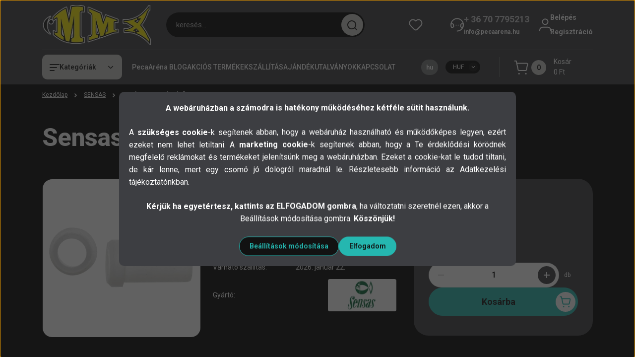

--- FILE ---
content_type: text/html; charset=UTF-8
request_url: https://www.pecaarena.hu/sensas-teflon-belso-3_3mm
body_size: 51433
content:
<!DOCTYPE html>
<html lang="hu" dir="ltr">
<head>
    <title>Bot gumizás, Sensas Teflon belső 3,3mm</title>
    <meta charset="utf-8">
    <meta name="description" content="Sensas Teflon belső 3,3mm termékünk most 1.130 Ft-os áron elérhető. Vásárolj kényelmesen és biztonságosan webáruházunkból, akár percek alatt!">
    <meta name="robots" content="index, follow">
    <link rel="image_src" href="https://pecaarena.cdn.shoprenter.hu/custom/pecaarena/image/data/product/Sensas/23973_1.jpg.webp?lastmod=1718130742.1764410671">
    <meta property="og:title" content="Sensas Teflon belső 3,3mm" />
    <meta property="og:type" content="product" />
    <meta property="og:url" content="https://www.pecaarena.hu/sensas-teflon-belso-3_3mm" />
    <meta property="og:image" content="https://pecaarena.cdn.shoprenter.hu/custom/pecaarena/image/cache/w955h500q100/product/Sensas/23973_1.jpg.webp?lastmod=1718130742.1764410671" />
    <meta property="og:description" content="Sensas Teflon belső 3,3mm" />
    <link href="https://pecaarena.cdn.shoprenter.hu/custom/pecaarena/image/data/Logok/PecaArena_logo_szines_48x48.png?lastmod=1732355571.1764410671" rel="icon" />
    <link href="https://pecaarena.cdn.shoprenter.hu/custom/pecaarena/image/data/Logok/PecaArena_logo_szines_48x48.png?lastmod=1732355571.1764410671" rel="apple-touch-icon" />
    <base href="https://www.pecaarena.hu:443" />
    <meta name="google-site-verification" content="DVgCoRUUKO_a5xYtMeV5O_uD7Gv4V8Mp_x_nsX--MAc" />
<meta name="facebook-domain-verification" content="w1yqiew0vc88adgr01qhyra6ll7cd7" />

    <meta name="viewport" content="width=device-width, initial-scale=1">
            <style>
            


:root {
--global-color: #3d3e42;
--secondary-color: #c7c6c1;
--footer-global-color: #3d3e42;
--footer-secondary-color: #c7c6c1;
--button-color: #25b7b0;
--link-color: #ffffff;
--link-hover-color: #e6e6e6;
--price-color: #dedede;
--price-original-color: #b8b6b8;
--price-special-color: #C00E28;
--price-special-color-90-opacity: #C00E2820;
--corner_10: 10px;
--corner_5: calc(var(--corner_10) * 0.5);
--corner_15: calc(var(--corner_10) * 1.5);
--corner_20: calc(var(--corner_10) * 2);
--corner_25: calc(var(--corner_10) * 2.5);
--corner_30: calc(var(--corner_10) * 3);
--corner_50: calc(var(--corner_10) * 5);
--button_icon_add_to_cart: url("data:image/svg+xml,%3Csvg width='30' height='30' viewBox='0 0 30 30' fill='none' xmlns='http://www.w3.org/2000/svg'%3E%3Crect width='29.996' height='30' rx='14.998' fill='white'/%3E%3Cpath d='M9.39746 10.155L8.78198 7.38672H7.00195' stroke='%2325b7b0' stroke-width='1.5' stroke-linecap='round' stroke-linejoin='round'/%3E%3Cpath fill-rule='evenodd' clip-rule='evenodd' d='M11.0185 17.7302L9.39258 10.1543H21.073C21.6608 10.1543 22.0982 10.696 21.9755 11.2708L20.5895 17.7302C20.4981 18.1556 20.1226 18.4592 19.687 18.4592H11.92C11.4854 18.4592 11.1099 18.1556 11.0185 17.7302Z' stroke='%2325b7b0' stroke-width='1.5' stroke-linecap='round' stroke-linejoin='round'/%3E%3Cpath d='M20.0123 21.8048C19.8213 21.8048 19.6662 21.9598 19.6681 22.1508C19.6681 22.3419 19.8231 22.4969 20.0141 22.4969C20.2051 22.4969 20.3602 22.3419 20.3602 22.1508C20.3592 21.9598 20.2042 21.8048 20.0123 21.8048' stroke='%2325b7b0' stroke-width='1.5' stroke-linecap='round' stroke-linejoin='round'/%3E%3Cpath d='M12.0616 21.8048C11.8706 21.8048 11.7155 21.9598 11.7174 22.1508C11.7165 22.3419 11.8715 22.4969 12.0625 22.4969C12.2535 22.4969 12.4085 22.3419 12.4085 22.1508C12.4085 21.9598 12.2535 21.8048 12.0616 21.8048' stroke='%2325b7b0' stroke-width='1.5' stroke-linecap='round' stroke-linejoin='round'/%3E%3C/svg%3E");
--button_icon_notify_request: url("data:image/svg+xml,%3Csvg width='30' height='30' viewBox='0 0 30 30' fill='none' xmlns='http://www.w3.org/2000/svg'%3E%3Crect width='29.996' height='30' rx='14.998' fill='white'/%3E%3Cpath d='M10.6016 14.1149V13.4066C10.6016 11.255 12.3458 9.51074 14.4974 9.51074C16.649 9.51074 18.3932 11.255 18.3932 13.4066V14.1149' stroke='%2325b7b0' stroke-width='1.5' stroke-linecap='round' stroke-linejoin='round'/%3E%3Cpath d='M20.1641 8.80241L20.8724 8.44824' stroke='%2325b7b0' stroke-width='1.5' stroke-linecap='round' stroke-linejoin='round'/%3E%3Cpath d='M20.873 12.3438H21.5814' stroke='%2325b7b0' stroke-width='1.5' stroke-linecap='round' stroke-linejoin='round'/%3E%3Cpath d='M8.83138 8.80241L8.12305 8.44824' stroke='%2325b7b0' stroke-width='1.5' stroke-linecap='round' stroke-linejoin='round'/%3E%3Cpath d='M8.1224 12.3438L7.41406 12.3438' stroke='%2325b7b0' stroke-width='1.5' stroke-linecap='round' stroke-linejoin='round'/%3E%3Cpath d='M18.3929 14.1147C18.4108 15.6163 19.0097 17.0527 20.0639 18.1222C20.1628 18.2232 20.1915 18.3737 20.1367 18.5039C20.0819 18.6343 19.9543 18.719 19.8129 18.7188L9.18136 18.7189C9.04 18.719 8.91237 18.6343 8.85755 18.504C8.80274 18.3737 8.83143 18.2232 8.93034 18.1222C9.98452 17.0527 10.5834 15.6163 10.6013 14.1147' stroke='%2325b7b0' stroke-width='1.5' stroke-linecap='round' stroke-linejoin='round'/%3E%3Cpath d='M16.0918 20.8438C15.6847 21.2947 15.1056 21.5521 14.498 21.5521C13.8905 21.5521 13.3114 21.2947 12.9043 20.8438' stroke='%2325b7b0' stroke-width='1.5' stroke-linecap='round' stroke-linejoin='round'/%3E%3C/svg%3E");
--button_icon_offer_request: url("data:image/svg+xml,%3Csvg width='30' height='30' viewBox='0 0 30 30' fill='none' xmlns='http://www.w3.org/2000/svg'%3E%3Crect width='29.996' height='30' rx='14.998' fill='white'/%3E%3Crect x='6.24805' y='8.125' width='16.5' height='13.75' rx='4' stroke='%2325b7b0' stroke-width='1.5' stroke-linecap='round' stroke-linejoin='round'/%3E%3Cpath d='M9.91406 12.2354L13.7683 13.9158C14.2338 14.1188 14.7626 14.1196 15.2287 13.918L19.0807 12.2524' stroke='%2325b7b0' stroke-width='1.5' stroke-linecap='round' stroke-linejoin='round'/%3E%3C/svg%3E");
--tick-footer: url("data:image/svg+xml,%3Csvg width='13' height='9' viewBox='0 0 13 9' fill='none' xmlns='http://www.w3.org/2000/svg'%3E%3Cpath d='M5.08543 5.93367L2.25698 3.10527L0.842773 4.51947L5.08543 8.76217L12.1564 1.69107L10.7422 0.276855L5.08543 5.93367Z' fill='%233d3e42'/%3E%3C/svg%3E");


                --text-on-global: #ffffff;
        --rgb-text-on-global: 255,255,255;
                    --tick-on-global: url("data:image/svg+xml,%3Csvg width='13' height='9' viewBox='0 0 13 9' fill='none' xmlns='http://www.w3.org/2000/svg'%3E%3Cpath d='M5.08543 5.93367L2.25698 3.10527L0.842773 4.51947L5.08543 8.76217L12.1564 1.69107L10.7422 0.276855L5.08543 5.93367Z' fill='%23FFFFFF'/%3E%3C/svg%3E");
                            --select-arrow-on-global: url("data:image/svg+xml,%3Csvg xmlns='http://www.w3.org/2000/svg' viewBox='0 0 16 16'%3E%3Cpath fill='none' opacity='0.5' stroke='%23FFFFFF' stroke-linecap='round' stroke-linejoin='round' stroke-width='2' d='m2 5 6 6 6-6'/%3E%3C/svg%3E");
                            --radio-on-global: url("data:image/svg+xml,%3Csvg width='12' height='12' viewBox='0 0 12 12' fill='none' xmlns='http://www.w3.org/2000/svg'%3E%3Crect y='0.000488281' width='12' height='12' rx='6' fill='%23FFFFFF'/%3E%3C/svg%3E");
            
                --text-on-secondary: #121212;
        --rgb-text-on-secondary: 18,18,18;
                    --tick-on-secondary: url("data:image/svg+xml,%3Csvg width='13' height='9' viewBox='0 0 13 9' fill='none' xmlns='http://www.w3.org/2000/svg'%3E%3Cpath d='M5.08543 5.93367L2.25698 3.10527L0.842773 4.51947L5.08543 8.76217L12.1564 1.69107L10.7422 0.276855L5.08543 5.93367Z' fill='%23121212'/%3E%3C/svg%3E");
                            --select-arrow-on-secondary: url("data:image/svg+xml,%3Csvg xmlns='http://www.w3.org/2000/svg' viewBox='0 0 16 16'%3E%3Cpath fill='none' opacity='0.5' stroke='%23121212' stroke-linecap='round' stroke-linejoin='round' stroke-width='2' d='m2 5 6 6 6-6'/%3E%3C/svg%3E");
                            --radio-on-secondary: url("data:image/svg+xml,%3Csvg width='12' height='12' viewBox='0 0 12 12' fill='none' xmlns='http://www.w3.org/2000/svg'%3E%3Crect y='0.000488281' width='12' height='12' rx='6' fill='%23121212'/%3E%3C/svg%3E");
            
                --text-on-footer-global: #ffffff;
        --rgb-text-on-footer-global: 255,255,255;
                    --tick-on-footer-global: url("data:image/svg+xml,%3Csvg width='13' height='9' viewBox='0 0 13 9' fill='none' xmlns='http://www.w3.org/2000/svg'%3E%3Cpath d='M5.08543 5.93367L2.25698 3.10527L0.842773 4.51947L5.08543 8.76217L12.1564 1.69107L10.7422 0.276855L5.08543 5.93367Z' fill='%23FFFFFF'/%3E%3C/svg%3E");
                            --select-arrow-on-footer-global: url("data:image/svg+xml,%3Csvg xmlns='http://www.w3.org/2000/svg' viewBox='0 0 16 16'%3E%3Cpath fill='none' opacity='0.5' stroke='%23FFFFFF' stroke-linecap='round' stroke-linejoin='round' stroke-width='2' d='m2 5 6 6 6-6'/%3E%3C/svg%3E");
                            --radio-on-footer-global: url("data:image/svg+xml,%3Csvg width='12' height='12' viewBox='0 0 12 12' fill='none' xmlns='http://www.w3.org/2000/svg'%3E%3Crect y='0.000488281' width='12' height='12' rx='6' fill='%23FFFFFF'/%3E%3C/svg%3E");
            
                --text-on-footer-secondary: #121212;
        --rgb-text-on-footer-secondary: 18,18,18;
                    --tick-on-footer-secondary: url("data:image/svg+xml,%3Csvg width='13' height='9' viewBox='0 0 13 9' fill='none' xmlns='http://www.w3.org/2000/svg'%3E%3Cpath d='M5.08543 5.93367L2.25698 3.10527L0.842773 4.51947L5.08543 8.76217L12.1564 1.69107L10.7422 0.276855L5.08543 5.93367Z' fill='%23121212'/%3E%3C/svg%3E");
                            --select-arrow-on-footer-secondary: url("data:image/svg+xml,%3Csvg xmlns='http://www.w3.org/2000/svg' viewBox='0 0 16 16'%3E%3Cpath fill='none' opacity='0.5' stroke='%23121212' stroke-linecap='round' stroke-linejoin='round' stroke-width='2' d='m2 5 6 6 6-6'/%3E%3C/svg%3E");
                            --radio-on-footer-secondary: url("data:image/svg+xml,%3Csvg width='12' height='12' viewBox='0 0 12 12' fill='none' xmlns='http://www.w3.org/2000/svg'%3E%3Crect y='0.000488281' width='12' height='12' rx='6' fill='%23121212'/%3E%3C/svg%3E");
            
                --text-on-button: #121212;
        --rgb-text-on-button: 18,18,18;
                            
                --text-on-price-special: #ffffff;
        --rgb-text-on-price-special: 255,255,255;
                            
}}        </style>
        


    
                                <style>
                @font-face {
                    font-family: 'Roboto';
                    font-display: swap;
                    src: url('catalog/view/fonts/google-fonts/roboto-multilang.woff2') format('woff2');
                    font-style: normal;
                    font-weight: 100 900;
                }
            </style>
            
<style>
    :root {
        --hamburg-base-font-family: 'Roboto', sans-serif;
        --hamburg-secondary-font-family: 'Roboto', sans-serif;
    }
</style>
        <link rel="stylesheet" href="https://pecaarena.cdn.shoprenter.hu/catalog/view/theme/hamburg_global/minified/template/assets/base.css?v=1765276299.1768608149.pecaarena">
        <link rel="stylesheet" href="https://pecaarena.cdn.shoprenter.hu/catalog/view/theme/hamburg_global/minified/template/assets/component-slick.css?v=1749826620.1768608149.pecaarena">
        <link rel="stylesheet" href="https://pecaarena.cdn.shoprenter.hu/catalog/view/theme/hamburg_global/minified/template/assets/product-card.css?v=1758107564.1768608149.pecaarena">
        <link rel="stylesheet" href="https://pecaarena.cdn.shoprenter.hu/catalog/view/theme/hamburg_global/minified/template/assets/component-animations.css?v=1748333116.1768608149.pecaarena">
                    <link rel="stylesheet" href="https://pecaarena.cdn.shoprenter.hu/catalog/view/theme/hamburg_global/minified/template/assets/component-drawer.css?v=1752488784.1768608149.pecaarena">
                <style>
            *,
            *::before,
            *::after {
                box-sizing: border-box;
            }
        </style>
                    <style>
                body .edit-link {
                    position: absolute;
                    top: 0;
                    right: 0;
                    opacity: 0;
                    width: 30px;
                    height: 30px;
                    font-size: 16px;
                    color: #111111;
                    display: flex;
                    justify-content: center;
                    align-items: center;
                    border: 1px solid rgba(0, 0, 0, 0.8);
                    transition: none;
                    background: rgba(255, 255, 255, 0.5);
                    z-index: 100;
                }
                .module-editable {
                    position: relative;
                }

                .page-head-title:hover > .edit-link,
                .module-editable:hover > .edit-link,
                .product-card:hover .edit-link {
                    opacity: 1;
                }
                .page-head-title:hover > .edit-link:hover,
                .module-editable:hover > .edit-link:hover,
                .product-card:hover .edit-link:hover {
                    background: rgba(255, 255, 255, 1);
                }

            </style>
                                
        <link rel="stylesheet" href="https://pecaarena.cdn.shoprenter.hu/catalog/view/theme/hamburg_global/minified/template/assets/component-quantity.css?v=1763389740.1768608149.pecaarena">
    
                <link href="https://www.pecaarena.hu/sensas-teflon-belso-3_3mm" rel="canonical">
    

        <script>
        window.nonProductQuality = 100;
    </script>
    <script src="https://pecaarena.cdn.shoprenter.hu/catalog/view/javascript/vendor/jquery/3.7.1/js/jquery.min.js?v=1706895543"></script>

                
        <script defer src="https://pecaarena.cdn.shoprenter.hu/catalog/view/javascript/core/focustrap-sr.min.js?v=1755196305"></script>
            <script defer src="https://pecaarena.cdn.shoprenter.hu/catalog/view/javascript/core/drawer-sr.min.js?v=1755166681"></script>
        <!-- Header JavaScript codes -->
            <link rel="preload" href="https://pecaarena.cdn.shoprenter.hu/web/compiled/js/base.js?v=1768402759" as="script" />
        <script src="https://pecaarena.cdn.shoprenter.hu/web/compiled/js/base.js?v=1768402759"></script>
                    <link rel="preload" href="https://pecaarena.cdn.shoprenter.hu/web/compiled/js/fragment_loader.js?v=1768402759" as="script" />
        <script src="https://pecaarena.cdn.shoprenter.hu/web/compiled/js/fragment_loader.js?v=1768402759"></script>
                    <link rel="preload" href="https://pecaarena.cdn.shoprenter.hu/web/compiled/js/nanobar.js?v=1768402759" as="script" />
        <script src="https://pecaarena.cdn.shoprenter.hu/web/compiled/js/nanobar.js?v=1768402759"></script>
                    <!-- Header jQuery onLoad scripts -->
    <script>var BASEURL='https://www.pecaarena.hu';Currency={"symbol_left":"","symbol_right":" Ft","decimal_place":0,"decimal_point":",","thousand_point":".","currency":"HUF","value":1};var ShopRenter=ShopRenter||{};ShopRenter.product={"id":52817,"sku":"0013890","currency":"HUF","unitName":"db","price":1130,"name":"Sensas Teflon bels\u0151 3,3mm","brand":"Sensas","currentVariant":{"M\u00e9ret":"3.3"},"parent":{"id":52817,"sku":"0013890","unitName":"db","price":1130,"name":"Sensas Teflon bels\u0151 3,3mm"}};$(document).ready(function(){});window.addEventListener('load',function(){});</script><script src="https://pecaarena.cdn.shoprenter.hu/web/compiled/js/vue/manifest.bundle.js?v=1768402756"></script><script>var ShopRenter=ShopRenter||{};ShopRenter.onCartUpdate=function(callable){document.addEventListener('cartChanged',callable)};ShopRenter.onItemAdd=function(callable){document.addEventListener('AddToCart',callable)};ShopRenter.onItemDelete=function(callable){document.addEventListener('deleteCart',callable)};ShopRenter.onSearchResultViewed=function(callable){document.addEventListener('AuroraSearchResultViewed',callable)};ShopRenter.onSubscribedForNewsletter=function(callable){document.addEventListener('AuroraSubscribedForNewsletter',callable)};ShopRenter.onCheckoutInitiated=function(callable){document.addEventListener('AuroraCheckoutInitiated',callable)};ShopRenter.onCheckoutShippingInfoAdded=function(callable){document.addEventListener('AuroraCheckoutShippingInfoAdded',callable)};ShopRenter.onCheckoutPaymentInfoAdded=function(callable){document.addEventListener('AuroraCheckoutPaymentInfoAdded',callable)};ShopRenter.onCheckoutOrderConfirmed=function(callable){document.addEventListener('AuroraCheckoutOrderConfirmed',callable)};ShopRenter.onCheckoutOrderPaid=function(callable){document.addEventListener('AuroraOrderPaid',callable)};ShopRenter.onCheckoutOrderPaidUnsuccessful=function(callable){document.addEventListener('AuroraOrderPaidUnsuccessful',callable)};ShopRenter.onProductPageViewed=function(callable){document.addEventListener('AuroraProductPageViewed',callable)};ShopRenter.onMarketingConsentChanged=function(callable){document.addEventListener('AuroraMarketingConsentChanged',callable)};ShopRenter.onCustomerRegistered=function(callable){document.addEventListener('AuroraCustomerRegistered',callable)};ShopRenter.onCustomerLoggedIn=function(callable){document.addEventListener('AuroraCustomerLoggedIn',callable)};ShopRenter.onCustomerUpdated=function(callable){document.addEventListener('AuroraCustomerUpdated',callable)};ShopRenter.onCartPageViewed=function(callable){document.addEventListener('AuroraCartPageViewed',callable)};ShopRenter.customer={"userId":0,"userClientIP":"3.138.155.85","userGroupId":8,"customerGroupTaxMode":"gross","customerGroupPriceMode":"only_gross","email":"","phoneNumber":"","name":{"firstName":"","lastName":""}};ShopRenter.theme={"name":"hamburg_global","family":"hamburg","parent":""};ShopRenter.shop={"name":"pecaarena","locale":"hu","currency":{"code":"HUF","rate":1},"domain":"pecaarena.myshoprenter.hu"};ShopRenter.page={"route":"product\/product","queryString":"sensas-teflon-belso-3_3mm"};ShopRenter.formSubmit=function(form,callback){callback();};let loadedAsyncScriptCount=0;function asyncScriptLoaded(position){loadedAsyncScriptCount++;if(position==='body'){if(document.querySelectorAll('.async-script-tag').length===loadedAsyncScriptCount){if(/complete|interactive|loaded/.test(document.readyState)){document.dispatchEvent(new CustomEvent('asyncScriptsLoaded',{}));}else{document.addEventListener('DOMContentLoaded',()=>{document.dispatchEvent(new CustomEvent('asyncScriptsLoaded',{}));});}}}}</script><script type="text/javascript"async class="async-script-tag"onload="asyncScriptLoaded('header')"src="https://static2.rapidsearch.dev/resultpage.js?shop=pecaarena.shoprenter.hu"></script><script type="text/javascript"async class="async-script-tag"onload="asyncScriptLoaded('header')"src="https://onsite.optimonk.com/script.js?account=153079"></script><script type="text/javascript"src="https://pecaarena.cdn.shoprenter.hu/web/compiled/js/vue/customerEventDispatcher.bundle.js?v=1768402756"></script>                <script>window["bp"]=window["bp"]||function(){(window["bp"].q=window["bp"].q||[]).push(arguments);};window["bp"].l=1*new Date();scriptElement=document.createElement("script");firstScript=document.getElementsByTagName("script")[0];scriptElement.async=true;scriptElement.src='https://pixel.barion.com/bp.js';firstScript.parentNode.insertBefore(scriptElement,firstScript);window['barion_pixel_id']='BP-pFtagNrhru-01';bp('init','addBarionPixelId','BP-pFtagNrhru-01');</script><noscript>
    <img height="1" width="1" style="display:none" alt="Barion Pixel" src="https://pixel.barion.com/a.gif?ba_pixel_id='BP-pFtagNrhru-01'&ev=contentView&noscript=1">
</noscript>
                        <script type="text/javascript" src="https://pecaarena.cdn.shoprenter.hu/web/compiled/js/vue/fullBarionPixel.bundle.js?v=1768402756"></script>


            
            <script>window.dataLayer=window.dataLayer||[];function gtag(){dataLayer.push(arguments)};var ShopRenter=ShopRenter||{};ShopRenter.config=ShopRenter.config||{};ShopRenter.config.googleConsentModeDefaultValue="denied";</script>                        <script type="text/javascript" src="https://pecaarena.cdn.shoprenter.hu/web/compiled/js/vue/googleConsentMode.bundle.js?v=1768402756"></script>

            <!-- Facebook Pixel Code -->
<script>
  !function(f,b,e,v,n,t,s)
  {if(f.fbq)return;n=f.fbq=function(){n.callMethod?
  n.callMethod.apply(n,arguments):n.queue.push(arguments)};
  if(!f._fbq)f._fbq=n;n.push=n;n.loaded=!0;n.version='2.0';
  n.queue=[];t=b.createElement(e);t.async=!0;
  t.src=v;s=b.getElementsByTagName(e)[0];
  s.parentNode.insertBefore(t,s)}(window, document,'script',
  'https://connect.facebook.net/en_US/fbevents.js');
  fbq('consent', 'revoke');
fbq('init', '853810012147251');
  fbq('track', 'PageView');
document.addEventListener('AuroraProductPageViewed', function(auroraEvent) {
                    fbq('track', 'ViewContent', {
                        content_type: 'product',
                        content_ids: [auroraEvent.detail.product.id.toString()],
                        value: parseFloat(auroraEvent.detail.product.grossUnitPrice),
                        currency: auroraEvent.detail.product.currency
                    }, {
                        eventID: auroraEvent.detail.event.id
                    });
                });
document.addEventListener('AuroraAddedToCart', function(auroraEvent) {
    var fbpId = [];
    var fbpValue = 0;
    var fbpCurrency = '';

    auroraEvent.detail.products.forEach(function(item) {
        fbpValue += parseFloat(item.grossUnitPrice) * item.quantity;
        fbpId.push(item.id);
        fbpCurrency = item.currency;
    });


    fbq('track', 'AddToCart', {
        content_ids: fbpId,
        content_type: 'product',
        value: fbpValue,
        currency: fbpCurrency
    }, {
        eventID: auroraEvent.detail.event.id
    });
})
window.addEventListener('AuroraMarketingCookie.Changed', function(event) {
            let consentStatus = event.detail.isAccepted ? 'grant' : 'revoke';
            if (typeof fbq === 'function') {
                fbq('consent', consentStatus);
            }
        });
</script>
<noscript><img height="1" width="1" style="display:none"
  src="https://www.facebook.com/tr?id=853810012147251&ev=PageView&noscript=1"
/></noscript>
<!-- End Facebook Pixel Code -->
            
            
            
                <!--Global site tag(gtag.js)--><script async src="https://www.googletagmanager.com/gtag/js?id=G-6G93ZL5Q4C"></script><script>window.dataLayer=window.dataLayer||[];function gtag(){dataLayer.push(arguments);}
gtag('js',new Date());gtag('config','G-6G93ZL5Q4C');gtag('config','AW-398237381',{"allow_enhanced_conversions":true});</script>                                <script type="text/javascript" src="https://pecaarena.cdn.shoprenter.hu/web/compiled/js/vue/GA4EventSender.bundle.js?v=1768402756"></script>

    
    
</head>
<body id="body" class="page-body product-page-body js-product-page hamburg_global-body" data-test-id="product-product" role="document">
    <div class="a11y-nav">
        <a href="#js-main-content" class="a11y-nav__link js-a11y-nav__link">Ugrás a fő tartalomhoz</a>
        <button id="js-a11y-feedback-btn"
                type="button"
                aria-haspopup="dialog"
                class="a11y-nav__link a11y-nav__open-feedback-btn"
        >
            Visszajelzés a kisegítő lehetőségekről
        </button>
    </div>
<script>ShopRenter.theme.breakpoints={'xs':0,'sm':576,'md':768,'lg':992,'xl':1200,'xxl':1400}</script>
                    

<!-- cached --><div class="nanobar-cookie-box nanobar position-fixed w-100 js-nanobar-first-login">
    <div class="container nanobar__container">
        <div class="row nanobar__container-row flex-column flex-sm-row align-items-center">
            <div class="nanobar__text col-12">
                                <div class="nanobar__text-content d-flex align-items-center"><div>
	<p><strong>A webáruházban a számodra is hatékony működéséhez kétféle sütit használunk.</strong>
	</p>
	<p style="text-align: justify;">A <strong>szükséges cookie</strong>-k segítenek abban, hogy a webáruház használható és működőképes legyen, ezért ezeket nem lehet letiltani. A <strong>marketing cookie</strong>-k segítenek abban, hogy a Te érdeklődési körödnek megfelelő reklámokat és termékeket jelenítsünk meg a webáruházban. Ezeket a cookie-kat le tudod tiltani, de kár lenne, mert egy csomó jó dologról maradnál le. Részletesebb információ az <a href="https://www.pecaarena.hu/adatvedelmi-nyilatkozat">Adatkezelési tájékoztatónkban</a>.
	</p>
	<p><strong>Kérjük ha egyetértesz, kattints az ELFOGADOM gombra</strong>, ha változtatni szeretnél ezen, akkor a Beállítások módosítása gombra. <strong>Köszönjük!</strong>
	</p>
</div></div>
            </div>
            <div class="nanobar__buttons col-12">
                <button class="btn btn-secondary js-nanobar-settings-button">
                    Beállítások módosítása
                </button>
                <button class="btn btn-primary nanobar-btn js-nanobar-close-cookies" data-button-save-text="Beállítások mentése">
                    Elfogadom
                </button>
            </div>
        </div>
        <div class="nanobar__cookies js-nanobar-cookies flex-column flex-sm-row text-start" style="display: none;">
            <div class="form-check">
                <input class="form-check-input" type="checkbox" name="required_cookies" disabled checked />
                <label class="form-check-label">
                    Szükséges cookie-k
                    <div class="cookies-help-text">
                        Ezek a cookie-k segítenek abban, hogy a webáruház használható és működőképes legyen.
                    </div>
                </label>
            </div>
            <div class="form-check">
                <input id="marketing_cookies" class="form-check-input js-nanobar-marketing-cookies" type="checkbox" name="marketing_cookies"
                         checked />
                <label class="form-check-label" for="marketing_cookies">
                    Marketing cookie-k
                    <div class="cookies-help-text">
                        Ezeket a cookie-k segítenek abban, hogy az érdeklődési körödnek megfelelő reklámokat és termékeket jelenítsük meg a webáruházban.
                    </div>
                </label>
            </div>
        </div>
    </div>
</div>

<script>
    (function ($) {
        $(document).ready(function () {
            new AuroraNanobar.FirstLogNanobarCheckbox(jQuery('.js-nanobar-first-login'), 'modal');
        });
    })(jQuery);
</script>
<!-- /cached -->
<!-- cached --><div class="nanobar position-fixed js-nanobar-free-shipping">
    <div class="container nanobar__container d-flex align-items-center justify-content-between">
        <div class="nanobar-text" style="font-weight: bold;"></div>
        <button type="button" class="btn btn-sm btn-secondary nanobar-close-button d-flex-center js-nanobar-close" aria-label="Bezárás">
            <span aria-hidden="true">&times;</span>
        </button>
    </div>
</div>

<script>$(document).ready(function(){document.nanobarInstance=new AuroraNanobar.FreeShippingNanobar($('.js-nanobar-free-shipping'),'modal','0','','1');});</script><!-- /cached -->
        
                    <div class="layout-wrapper">
                                                            <div id="section-header" class="section-wrapper ">
    
        
    <link rel="stylesheet" href="https://pecaarena.cdn.shoprenter.hu/catalog/view/theme/hamburg_global/minified/template/assets/header.css?v=1755161742.1768608149.pecaarena">
            
    <header class="header d-grid align-items-center js-sticky-header--active">
                <div id="js-header-element" class="container header-container">
            <div class="header-row d-flex flex-wrap align-items-center justify-content-between">
                                <div id="js-mobile-navbar" class="header-height-70 d-flex d-lg-none align-items-center header-mobile-navbar">
                    <button id="hamburger-button-desktop"
                            class="js-hamburger-trigger header-hamburger-button btn position-relative d-flex justify-content-start align-items-center"
                            aria-label=" Kategóriák "
                            aria-haspopup="dialog"
                            aria-controls="js-mobile-nav"
                    >
                            <span class="hamburger-icon position-relative">
                                <svg width="20" height="14" viewBox="0 0 20 14" fill="none" xmlns="http://www.w3.org/2000/svg" aria-hidden="true">
    <path class="hamburger-icon-line line-1" d="M0 1C0 0.447715 0.447715 0 1 0H19C19.5523 0 20 0.447715 20 1C20 1.55228 19.5523 2 19 2H1C0.447715 2 0 1.55228 0 1Z" fill="currentColor"/>
    <path class="hamburger-icon-line line-2" d="M0 7C0 6.44772 0.447715 6 1 6H14C14.5523 6 15 6.44772 15 7C15 7.55228 14.5523 8 14 8H1C0.447715 8 0 7.55228 0 7Z" fill="currentColor"/>
    <path class="hamburger-icon-line line-3" d="M0 13C0 12.4477 0.447715 12 1 12H9C9.55228 12 10 12.4477 10 13C10 13.5523 9.55229 14 9 14H1C0.447715 14 0 13.5523 0 13Z" fill="currentColor"/>
    <path class="hamburger-icon-line line-1-hidden" d="M0 1C0 0.447715 0.447715 0 1 0H19C19.5523 0 20 0.447715 20 1C20 1.55228 19.5523 2 19 2H1C0.447715 2 0 1.55228 0 1Z" fill="currentColor"/>
</svg>
                            </span>
                    </button>
                </div>
                                <a href="/" class="header-logo header-height-100 d-flex align-items-center header-global-on-color" title="Kezdőlap">
                                            <img
    src='https://pecaarena.cdn.shoprenter.hu/custom/pecaarena/image/cache/w236h85q100/src_2025/MMX_Logo1.png.webp?lastmod=0.1764410671'

    
            width="236"
    
            height="85"
    
            class="header-logo-img"
    
    
    alt="Kezdőlap"

    
    />

                                    </a>
                                    <div class="dropdown search-module d-flex header-navbar-top-right-item">
                        <div class="input-group">
                            <input class="search-module__input form-control form-control-lg disableAutocomplete"
                                   type="search"
                                   placeholder="keresés..."
                                   autocomplete="off"
                                   value=""
                                   id="filter_keyword"
                                   aria-label="Keresési kifejezés"
                                   role="combobox"
                                   aria-controls="searchsuggestion-list"
                                   aria-expanded="false"
                            />
                            <span class="search-button-append position-absolute d-flex h-100">
                                    <button class="btn header-search-button" type="button" onclick="moduleSearch();" aria-label="Keresés indítása">
                                        <svg width="20" height="20" viewBox="0 0 20 20" fill="none" xmlns="http://www.w3.org/2000/svg" aria-hidden="true">
    <path fill-rule="evenodd" clip-rule="evenodd" d="M9.08775 2.00049C5.17536 2.00049 2.00195 5.17389 2.00195 9.08628C2.00195 12.9987 5.17536 16.1721 9.08775 16.1721C13.0021 16.1721 16.1735 12.9988 16.1735 9.08628C16.1735 5.17372 13.0021 2.00049 9.08775 2.00049ZM9.08775 18.1721C14.107 18.1721 18.1735 14.1031 18.1735 9.08628C18.1735 4.0695 14.107 0.000488281 9.08775 0.000488281C4.07079 0.000488281 0.00195312 4.06932 0.00195312 9.08628C0.00195312 14.1032 4.07079 18.1721 9.08775 18.1721Z" fill="currentColor"/>
    <path fill-rule="evenodd" clip-rule="evenodd" d="M14.1012 14.0994C14.4918 13.709 15.125 13.7091 15.5154 14.0998L14.1009 15.5136C13.7105 15.123 13.7106 14.4899 14.1012 14.0994ZM14.1009 15.5136L18.2918 19.7067C18.6822 20.0973 19.3153 20.0975 19.706 19.7071C20.0966 19.3167 20.0968 18.6835 19.7064 18.2929L15.5154 14.0998L14.1009 15.5136Z" fill="currentColor"/>
</svg>

                                    </button>
                                </span>
                        </div>
                        <input type="hidden" id="filter_description" value="0"/>
                        <input type="hidden" id="search_shopname" value="pecaarena"/>
                        <div role="status"
                             aria-live="polite"
                             aria-atomic="true"
                             class="visually-hidden"
                             id="js-search-autosuggest-feedback"
                        ></div>
                        <div id="results" class="dropdown-menu search-results"></div>
						 										<div class="d-lg-none mobile-localization">
					 

            <!-- cached -->        <section id="module_languageselect_wrapper" class="module-languageselect-wrapper">
        <div
            id="languageselect"
            class="module content-module header-position hide-top languageselect-module">
                                                    <div class="module-body">
                            <div id="lanugageselect-title" class="visually-hidden">Nyelv</div>
        <form action="/" method="post" enctype="multipart/form-data" id="language-form">
                        <div class="language-form__wrapper" role="group" aria-label="Nyelv">
                                    <button type="submit" class="language-form__button language-form__button-text btn language-text active language-data cursor-pointer position-relative" name="language_code" value="hu" data-langcode="hu" aria-label="Hungarian - (hu)">
                        <span class="language-change language-code-name">hu</span>
                    </button>
                            </div>
                        <script>(()=>{const languageSelects=document.querySelectorAll('.js-language-form__select');if(!languageSelects.length)return;const lastSelect=languageSelects[languageSelects.length-1];const base=lastSelect.getAttribute('aria-label')||'';const index=languageSelects.length;lastSelect.setAttribute('aria-label',`${base} ${index}`);})();window.addEventListener('load',function(){$('.language-change').one('click',function(){var language_code=$(this).parent('.language-data').data('langcode');$('input[name="language_code"]').attr('value',language_code);$('#language-form').submit();});});</script>        </form>
        <style>
            #language-form {
                display: flex;
                gap: 5px;
                flex-wrap: wrap;
            }
            .language-form__wrapper {
                display: flex;
                gap: 5px;
                flex-wrap: wrap;
            }
            .languageselect-select {
                padding-top: 2px;
                padding-bottom: 2px;
            }

            .language-form__button {
                border: 0;
            }

            .language-form__button-icon {
                padding: 0;
            }

            header .language-form__button:focus-visible,
            footer .language-form__button:focus-visible {
                outline-color: var(--text-on-global);
            }

            .language-form__button-icon {
                border-radius: 0;
            }

            .mobile-menu-content .languageselect-module .module-head-title,
            .header .languageselect-module .module-head-title {
                font-size: 0.75rem;
                margin: 0;
                text-align: left;
            }

            .header-bottom-center .languageselect-module .module-head-title {
                color: var( --text-on-global);
                margin-right: 5px;
                font-weight: 600;
            }
        </style>
                </div>
                                                </div>
                    </section>
    <!-- /cached -->
                <!-- cached -->        <section id="module_currenciesselect_wrapper" class="module-currenciesselect-wrapper">
        <div
            id="currenciesselect"
            class="module content-module header-position hide-top currenciesselect-module">
                                                    <div class="module-body">
                            <div id="currenciesselect-title" class="visually-hidden">Pénznem</div>
        <form action="/" method="post" enctype="multipart/form-data">
            <select class="currencies-form__select js-currencies-form__select form-select" name="currency_id" onchange="this.form.submit()" aria-label="Pénznem váltás" aria-describedby="a11y-refresh-page-message">
                                    <option
                        value="HUF" selected="selected">
                        HUF
                    </option>
                            </select>
            <script>(()=>{const currenciesSelects=document.querySelectorAll('.js-currencies-form__select');if(!currenciesSelects.length)return;const lastSelect=currenciesSelects[currenciesSelects.length-1];const base=lastSelect.getAttribute('aria-label')||'';const index=currenciesSelects.length;lastSelect.setAttribute('aria-label',`${base} ${index}`);})();</script>        </form>
        <style>
            .header .currenciesselect-module {
                margin-left: 15px;
            }
            .mobile-menu-content .currenciesselect-module .module-head-title,
            .header .currenciesselect-module .module-head-title {
                font-size: 0.75rem;
                margin: 0;
            }
            .header-bottom-center .currenciesselect-module .module-head-title {
                color: var( --text-on-global);
                margin-right: 5px;
                font-weight: 600;
            }
        </style>
                </div>
                                                </div>
                    </section>
    <!-- /cached -->
    				</div>
						                    </div>

				
                                                                                            
                    <div id="header-wishlist" class="header-box-icon header-height-100 d-flex align-items-center justify-content-center">
                            <span class="header-wishlist-icon header-global-on-color position-absolute">
                                <svg width="27" height="24" viewBox="0 0 27 24" fill="none" xmlns="http://www.w3.org/2000/svg" class="icon-header-wishlist" aria-hidden="true">
    <path fill-rule="evenodd" clip-rule="evenodd" d="M14.207 3.63099L13.5 4.34893L12.7928 3.63088C11.5035 2.32108 9.74251 1.5835 7.90462 1.5835C6.06673 1.5835 4.30572 2.32108 3.01642 3.63088C0.327859 6.39373 0.327859 10.7949 3.01642 13.5578L10.5062 21.1628C11.2959 21.965 12.3744 22.4168 13.5 22.4168C14.6257 22.4168 15.7042 21.965 16.4938 21.1628L23.9836 13.5579C26.6721 10.7951 26.6721 6.39387 23.9836 3.631C22.6943 2.32116 20.9332 1.58354 19.0953 1.58354C17.2574 1.58354 15.4963 2.32115 14.207 3.63099Z" stroke="currentColor" stroke-width="2" stroke-linecap="round" stroke-linejoin="round"/>
</svg>

                            </span>
                                                    <hx:include src="/_fragment?_path=_format%3Dhtml%26_locale%3Den%26_controller%3Dmodule%252Fwishlist&amp;_hash=3tyV3w1TjTXxFvRAjdpJt2oeB6SoFBmePW4vciR5HDM%3D"></hx:include>
                        <style>
                            .js-add-to-wishlist .icon-heart {
                                transition: opacity 0.3s, color 0.3s;
                            }

                            .icon-heart__filled {
                                opacity: 0;
                                position: absolute;
                                left: 0;
                            }

                            .js-product-on-wishlist .icon-heart__unfilled {
                                opacity: 0;
                            }

                            .js-product-on-wishlist .icon-heart__filled {
                                opacity: 1;
                            }
                        </style>
                    </div>
                                                                                            <div class="header-contact-wrapper header-height-100 d-none d-lg-flex align-items-center">
                        <div class="header-contact-wrapper-left header-global-on-color">
                            <span><svg width="27" height="28" viewBox="0 0 27 28" fill="none" xmlns="http://www.w3.org/2000/svg" aria-hidden="true">
    <path d="M25.9998 13.9995C25.9998 20.9029 20.4034 26.4993 13.5 26.4993" stroke="currentColor" stroke-width="2" stroke-linecap="round" stroke-linejoin="round"/>
    <path d="M1 14.0002C1 7.09682 6.59633 1.50049 13.4998 1.50049" stroke="currentColor" stroke-width="2" stroke-linecap="round" stroke-linejoin="round"/>
    <path d="M1 13.9997C1.0002 15.4639 1.26061 16.9163 1.7691 18.2893C2.00165 18.927 2.65729 19.3068 3.32615 19.1913L4.69583 18.9498C5.80286 18.7546 6.5554 17.7163 6.39643 16.6035L5.98418 13.7179C5.90437 13.1592 5.60135 12.6569 5.14444 12.3257C4.68752 11.9945 4.11581 11.8629 3.56008 11.9609L1.11486 12.392" stroke="currentColor" stroke-width="2" stroke-linecap="round" stroke-linejoin="round"/>
    <path d="M25.9998 14.0002C25.9998 7.09682 20.4034 1.50049 13.5 1.50049" stroke="currentColor" stroke-width="2" stroke-linecap="round" stroke-linejoin="round"/>
    <path d="M25.9996 13.9997C25.9994 15.4639 25.739 16.9163 25.2305 18.2893C24.998 18.927 24.3423 19.3068 23.6735 19.1913L22.3038 18.9498C21.1968 18.7546 20.4442 17.7163 20.6032 16.6035L21.0155 13.7179C21.0953 13.1592 21.3983 12.6569 21.8552 12.3257C22.3121 11.9945 22.8838 11.8629 23.4396 11.9609L25.8848 12.392" stroke="currentColor" stroke-width="2" stroke-linecap="round" stroke-linejoin="round"/>
    <path d="M15.5733 14.6816C15.5691 14.6816 15.5654 14.6841 15.5637 14.688C15.5621 14.6919 15.563 14.6964 15.566 14.6993C15.569 14.7023 15.5734 14.7032 15.5773 14.7016C15.5812 14.7 15.5837 14.6962 15.5837 14.692C15.5839 14.6892 15.5828 14.6865 15.5809 14.6845C15.5789 14.6825 15.5761 14.6815 15.5733 14.6816" stroke="currentColor" stroke-width="2" stroke-linecap="round" stroke-linejoin="round"/>
    <path d="M11.4269 14.686C11.4226 14.686 11.4189 14.6886 11.4173 14.6924C11.4157 14.6963 11.4165 14.7008 11.4195 14.7037C11.4225 14.7067 11.4269 14.7076 11.4308 14.706C11.4347 14.7044 11.4372 14.7006 11.4372 14.6964C11.4374 14.6936 11.4364 14.6908 11.4344 14.6888C11.4324 14.6869 11.4296 14.6858 11.4269 14.686" stroke="currentColor" stroke-width="2" stroke-linecap="round" stroke-linejoin="round"/>
</svg>
</span>
                        </div>
                        <div class="header-contact-wrapper-right">
                                                            <a class="header-contact-link header-contact-phone-link header-global-on-color animate-underline-link" href="tel:+ 36 70 7795213">+ 36 70 7795213</a>
                                                                                        <a class="header-contact-link header-contact-mail-link header-global-on-color animate-underline-link" href="mailto:info@pecaarena.hu">info@pecaarena.hu</a>
                                                    </div>
                    </div>
                				<a href="/customer/login" class="d-lg-none mobile-login">
					
				<svg width="24" height="26" viewBox="0 0 24 26" fill="none" xmlns="http://www.w3.org/2000/svg" aria-hidden="true">
    <path d="M23 24.6875V23.6562C23 20.4288 20.3837 17.8125 17.1562 17.8125H6.84375C3.61634 17.8125 1 20.4288 1 23.6562V24.6875" stroke="currentColor" stroke-width="2" stroke-linecap="round" stroke-linejoin="round"/>
    <circle cx="12" cy="6.8125" r="5.5" stroke="currentColor" stroke-width="2" stroke-linecap="round" stroke-linejoin="round"/>
</svg>

				</a>
                                                            <div id="header-login" class="d-none d-xl-flex align-items-center justify-content-center">
                            <div class="header-user-account position-relative header-global-on-color d-flex align-items-center justify-content-center">
                                    <span class="header-login-box-left header-global-on-color  header-user-icon">
                                        <svg width="24" height="26" viewBox="0 0 24 26" fill="none" xmlns="http://www.w3.org/2000/svg" aria-hidden="true">
    <path d="M23 24.6875V23.6562C23 20.4288 20.3837 17.8125 17.1562 17.8125H6.84375C3.61634 17.8125 1 20.4288 1 23.6562V24.6875" stroke="currentColor" stroke-width="2" stroke-linecap="round" stroke-linejoin="round"/>
    <circle cx="12" cy="6.8125" r="5.5" stroke="currentColor" stroke-width="2" stroke-linecap="round" stroke-linejoin="round"/>
</svg>

                                    </span>
                                    <span class="header-login-box-right d-flex flex-column justify-content-center align-items-start">
                                                                            <a href="/customer/login" class="header-login-box-link header-global-on-color animate-underline-link">Belépés</a>
                                        <a href="/customer/register" class="header-login-box-link header-global-on-color animate-underline-link">Regisztráció</a>
                                                                        </span>
                            </div>
                                                    </div>
                                                    <div class="header-newline-separator d-none d-lg-block w-100"></div>
                                                            <div class="header-height-70 align-items-center header-mobile-navbar d-none d-lg-flex">
                            <button id="hamburger-button-desktop" class="js-hamburger-trigger header-hamburger-button btn position-relative d-flex justify-content-start align-items-center"
                                    aria-label=" Kategóriák ">
                                <span class="hamburger-icon position-relative">
                                    <svg width="20" height="14" viewBox="0 0 20 14" fill="none" xmlns="http://www.w3.org/2000/svg" aria-hidden="true">
    <path class="hamburger-icon-line line-1" d="M0 1C0 0.447715 0.447715 0 1 0H19C19.5523 0 20 0.447715 20 1C20 1.55228 19.5523 2 19 2H1C0.447715 2 0 1.55228 0 1Z" fill="currentColor"/>
    <path class="hamburger-icon-line line-2" d="M0 7C0 6.44772 0.447715 6 1 6H14C14.5523 6 15 6.44772 15 7C15 7.55228 14.5523 8 14 8H1C0.447715 8 0 7.55228 0 7Z" fill="currentColor"/>
    <path class="hamburger-icon-line line-3" d="M0 13C0 12.4477 0.447715 12 1 12H9C9.55228 12 10 12.4477 10 13C10 13.5523 9.55229 14 9 14H1C0.447715 14 0 13.5523 0 13Z" fill="currentColor"/>
    <path class="hamburger-icon-line line-1-hidden" d="M0 1C0 0.447715 0.447715 0 1 0H19C19.5523 0 20 0.447715 20 1C20 1.55228 19.5523 2 19 2H1C0.447715 2 0 1.55228 0 1Z" fill="currentColor"/>
</svg>
                                </span>
                                                                                                            <span class="category-title text-start d-none d-xl-block">Kategóriák</span>
                                    
                                    <span class="hamburger-icon-arrow d-none d-xl-block">
                                        <svg class="icon-arrow icon-arrow-down " viewBox="0 0 8 14" width="6" height="13" aria-hidden="true">
    <path fill="none" d="M1.00195 1L7.00195 7L1.00195 13" stroke="currentColor" stroke-width="2" stroke-linecap="round" stroke-linejoin="round"/>
</svg>
                                    </span>
                                                            </button>
                        </div>
                                                    <div id="js-header-bottom-center-element" class="header-bottom-center d-none d-lg-flex align-items-center justify-content-between">
                    <nav class="header__headerlinks d-none d-lg-flex" aria-label="Információs menüpontok">
                        <ul class="list-unstyled headermenu-list">
                            <!-- cached -->
                <li class="headermenu-list__item nav-item">
            <a
                href="https://www.pecaarena.hu/pecaarena-blog-2"
                target="_self"
                class="nav-link header-global-on-color headermenu-list__item-link animate-underline-link"
                            >
                PecaAréna BLOG
                            </a>
                    </li>
            <li class="headermenu-list__item nav-item">
            <a
                href="https://www.pecaarena.hu/index.php?route=product/list&amp;special=1"
                target="_self"
                class="nav-link header-global-on-color headermenu-list__item-link animate-underline-link"
                            >
                AKCIÓS TERMÉKEK
                            </a>
                    </li>
            <li class="headermenu-list__item nav-item">
            <a
                href="https://www.pecaarena.hu/szallitas-es-fizetes"
                target="_self"
                class="nav-link header-global-on-color headermenu-list__item-link animate-underline-link"
                            >
                SZÁLLÍTÁS 
                            </a>
                    </li>
            <li class="headermenu-list__item nav-item">
            <a
                href="https://www.pecaarena.hu/ajandekutalvany"
                target="_self"
                class="nav-link header-global-on-color headermenu-list__item-link animate-underline-link"
                            >
                AJÁNDÉKUTALVÁNYOK
                            </a>
                    </li>
            <li class="headermenu-list__item nav-item">
            <a
                href="https://www.pecaarena.hu/index.php?route=information/contact"
                target="_self"
                class="nav-link header-global-on-color headermenu-list__item-link animate-underline-link"
                            >
                KAPCSOLAT
                            </a>
                    </li>
    
    <!-- /cached -->
                        </ul>
                    </nav>
                                            <div class="header-localization-wrapper header-height-70 d-none d-xl-flex align-items-center">
                            

            <!-- cached -->        <section id="module_languageselect_wrapper" class="module-languageselect-wrapper">
        <div
            id="languageselect"
            class="module content-module header-position hide-top languageselect-module">
                                                    <div class="module-body">
                            <div id="lanugageselect-title" class="visually-hidden">Nyelv</div>
        <form action="/" method="post" enctype="multipart/form-data" id="language-form">
                        <div class="language-form__wrapper" role="group" aria-label="Nyelv">
                                    <button type="submit" class="language-form__button language-form__button-text btn language-text active language-data cursor-pointer position-relative" name="language_code" value="hu" data-langcode="hu" aria-label="Hungarian - (hu)">
                        <span class="language-change language-code-name">hu</span>
                    </button>
                            </div>
                        <script>(()=>{const languageSelects=document.querySelectorAll('.js-language-form__select');if(!languageSelects.length)return;const lastSelect=languageSelects[languageSelects.length-1];const base=lastSelect.getAttribute('aria-label')||'';const index=languageSelects.length;lastSelect.setAttribute('aria-label',`${base} ${index}`);})();window.addEventListener('load',function(){$('.language-change').one('click',function(){var language_code=$(this).parent('.language-data').data('langcode');$('input[name="language_code"]').attr('value',language_code);$('#language-form').submit();});});</script>        </form>
        <style>
            #language-form {
                display: flex;
                gap: 5px;
                flex-wrap: wrap;
            }
            .language-form__wrapper {
                display: flex;
                gap: 5px;
                flex-wrap: wrap;
            }
            .languageselect-select {
                padding-top: 2px;
                padding-bottom: 2px;
            }

            .language-form__button {
                border: 0;
            }

            .language-form__button-icon {
                padding: 0;
            }

            header .language-form__button:focus-visible,
            footer .language-form__button:focus-visible {
                outline-color: var(--text-on-global);
            }

            .language-form__button-icon {
                border-radius: 0;
            }

            .mobile-menu-content .languageselect-module .module-head-title,
            .header .languageselect-module .module-head-title {
                font-size: 0.75rem;
                margin: 0;
                text-align: left;
            }

            .header-bottom-center .languageselect-module .module-head-title {
                color: var( --text-on-global);
                margin-right: 5px;
                font-weight: 600;
            }
        </style>
                </div>
                                                </div>
                    </section>
    <!-- /cached -->
                <!-- cached -->        <section id="module_currenciesselect_wrapper" class="module-currenciesselect-wrapper">
        <div
            id="currenciesselect"
            class="module content-module header-position hide-top currenciesselect-module">
                                                    <div class="module-body">
                            <div id="currenciesselect-title" class="visually-hidden">Pénznem</div>
        <form action="/" method="post" enctype="multipart/form-data">
            <select class="currencies-form__select js-currencies-form__select form-select" name="currency_id" onchange="this.form.submit()" aria-label="Pénznem váltás" aria-describedby="a11y-refresh-page-message">
                                    <option
                        value="HUF" selected="selected">
                        HUF
                    </option>
                            </select>
            <script>(()=>{const currenciesSelects=document.querySelectorAll('.js-currencies-form__select');if(!currenciesSelects.length)return;const lastSelect=currenciesSelects[currenciesSelects.length-1];const base=lastSelect.getAttribute('aria-label')||'';const index=currenciesSelects.length;lastSelect.setAttribute('aria-label',`${base} ${index}`);})();</script>        </form>
        <style>
            .header .currenciesselect-module {
                margin-left: 15px;
            }
            .mobile-menu-content .currenciesselect-module .module-head-title,
            .header .currenciesselect-module .module-head-title {
                font-size: 0.75rem;
                margin: 0;
            }
            .header-bottom-center .currenciesselect-module .module-head-title {
                color: var( --text-on-global);
                margin-right: 5px;
                font-weight: 600;
            }
        </style>
                </div>
                                                </div>
                    </section>
    <!-- /cached -->
                            </div>
                                    </div>
                                    
<link rel="stylesheet" href="https://pecaarena.cdn.shoprenter.hu/catalog/view/theme/hamburg_global/minified/template/assets/component-sidebar-cart.css?v=1755010831.1768608149.pecaarena">
<div class="header-cart js-header-cart header-middle-right-box position-relative">
    <a href="index.php?route=checkout/cart"
       role="button"
       class="js-drawer-trigger js-header-cart__link header-cart__content header-cart__link header-middle-right-box-cart-link position-relative"
       data-drawer-target="js-cart-drawer"
       aria-describedby="header-cart-label"
    >
        <span class="header-cart-icon header-cart__content-left d-flex align-items-center justify-content-start position-relative">
            <svg width="29" height="29" viewBox="0 0 29 29" fill="none" xmlns="http://www.w3.org/2000/svg" aria-hidden="true">
    <path d="M5.65246 6.60239L4.58555 1.80371H1.5" stroke="currentColor" stroke-width="2" stroke-linecap="round" stroke-linejoin="round"/>
    <path fill-rule="evenodd" clip-rule="evenodd" d="M8.47077 19.7349L5.65234 6.60254H25.8996C26.9185 6.60254 27.6767 7.54148 27.4639 8.53801L25.0614 19.7349C24.903 20.4723 24.252 20.9986 23.497 20.9986H10.0335C9.28014 20.9986 8.62912 20.4723 8.47077 19.7349Z" stroke="currentColor" stroke-width="2" stroke-linecap="round" stroke-linejoin="round"/>
    <path d="M24.0407 26.7966C23.7096 26.7966 23.4409 27.0654 23.4441 27.3965C23.4441 27.7276 23.7128 27.9963 24.0439 27.9963C24.375 27.9963 24.6438 27.7276 24.6438 27.3965C24.6422 27.0654 24.3734 26.7966 24.0407 26.7966" stroke="currentColor" stroke-width="2" stroke-linecap="round" stroke-linejoin="round"/>
    <path d="M10.2701 26.7966C9.93894 26.7966 9.67022 27.0654 9.67342 27.3965C9.67182 27.7276 9.94054 27.9963 10.2716 27.9963C10.6028 27.9963 10.8715 27.7276 10.8715 27.3965C10.8715 27.0654 10.6028 26.7966 10.2701 26.7966" stroke="currentColor" stroke-width="2" stroke-linecap="round" stroke-linejoin="round"/>
</svg>

            <span class="header-quantity-box d-flex-center position-absolute js-mini-cart-quantity" aria-hidden="true"></span>
            <span class="visually-hidden">
                <span class="js-mini-cart-quantity"></span>
                termék
            </span>
        </span>
        <span class="header-cart__content-right">
                        <span class="header-cart-name w-100 position-relative">
                Kosár
            </span>
                        <span class="header-cart-value js-mini-cart-value"></span>
        </span>
    </a>
    <span class="visually-hidden js-header-cart-status" aria-live="polite"></span>
    <span id="header-cart-label" class="visually-hidden">Tovább a kosárhoz</span>
</div>
<script>
    document.addEventListener('DOMContentLoaded', () => {
        srDrawer('[data-drawer-target="js-cart-drawer"]', { ignoreMobile: true });
    });
</script>

                            </div>
        </div>
    </header>
    <link rel="stylesheet" href="https://pecaarena.cdn.shoprenter.hu/catalog/view/theme/hamburg_global/minified/template/assets/component-header-sticky.css?v=1751544507.1768608149.pecaarena">
    <script defer src="https://pecaarena.cdn.shoprenter.hu/catalog/view/javascript/vendor/headroom/0.12.0/js/headroom.min.js?v=1717517366"></script>
    <script>
        window.addEventListener("load", () => {
            updateHeaderHeights();
            initHeadroom();
        });

        window.addEventListener("orientationchange", () => {
            requestAnimationFrame(updateHeaderHeights);
        });

        function updateHeaderHeights() {
            const headerElement = document.getElementById("section-header");
            if (!headerElement) return;

            const headerTopElement = document.getElementById("js-header-top-element");

            const headerTotalHeight = headerElement.offsetHeight;
            headerElement.style.setProperty("--header-element-height", `${headerTotalHeight}px`);

            if (headerTopElement) {
                const headerTopElementHeight = headerTopElement.offsetHeight;
                headerElement.style.setProperty("--header-top-element-height", `${headerTopElementHeight}px`);
            }
        }

        function initHeadroom() {
            const header = document.querySelector("#section-header");
            if (typeof Headroom === "function" && Headroom.cutsTheMustard) {
                const headroom = new Headroom(header, {
                    tolerance: 5,
                    offset: 200,
                    classes: {
                        initial: "header-sticky",
                        pinned: "slide-up",
                        unpinned: "slide-down"
                    }
                });
                headroom.init();
            }
        }
    </script>
    <script>function moduleSearch(obj){let url;let selector;let filter_keyword;let filter_description;if(typeof window.BASEURL==="undefined"){url='index.php?route=product/list';}else{url=`${window.BASEURL}/index.php?route=product/list`;}
selector='#filter_keyword';if(obj)selector=`.${obj}`;filter_keyword=document.querySelector(selector).value;if(filter_keyword){url+=`&keyword=${encodeURIComponent(filter_keyword)}`;}
filter_description=document.getElementById('filter_description').value;if(filter_description){url+=`&description=${filter_description}`;}
window.location=url;}
const autosuggest=async(searchInputElement,resultElement,a11yFeedbackElement)=>{const searchQuery=encodeURIComponent(document.getElementById('filter_keyword').value);let searchInDesc='';if(document.getElementById('filter_description').value==1){searchInDesc='&description=1';}
try{const response=await fetch(`index.php?route=product/list/suggest${searchInDesc}&keyword=${searchQuery}`);const data=await response.text();if(data){resultElement.innerHTML=data;resultElement.style.display='block';searchInputElement.setAttribute('aria-expanded','true');a11yFeedbackElement.textContent='A keresési javaslatok megjelentek.'}else{resultElement.style.display='none';searchInputElement.setAttribute('aria-expanded','false');}}catch(error){console.error('Error during fetch:',error);}};document.addEventListener('DOMContentLoaded',()=>{let lastValue="";let value;let timeout;const filterKeyword=document.getElementById('filter_keyword');const resultElement=document.getElementById('results');const a11ySuggestionFeedbackElement=document.getElementById('js-search-autosuggest-feedback');filterKeyword.addEventListener('keyup',()=>{value=filterKeyword.value;if(value!==lastValue){lastValue=value;if(timeout){clearTimeout(timeout);}
timeout=setTimeout(()=>{autosuggest(filterKeyword,resultElement,a11ySuggestionFeedbackElement);},500);}});filterKeyword.addEventListener('keydown',(e)=>{if(e.key==='Enter'){moduleSearch();}});document.addEventListener('keydown',function(event){if(event.key==='Escape'){if(resultElement.contains(document.activeElement)){resultElement.style.display='none';filterKeyword.setAttribute('aria-expanded','false');filterKeyword.focus();a11ySuggestionFeedbackElement.textContent="";}}});});</script>
</div>
                                    
                <main id="js-main-content" class="main-content" tabindex="-1">
                                <div class="container">
                    <link rel="stylesheet" href="https://pecaarena.cdn.shoprenter.hu/catalog/view/theme/hamburg_global/minified/template/assets/module-pathway.css?v=1748334905.1768608364.pecaarena">
    <nav aria-label="Morzsamenü">
        <ol class="breadcrumb underlined-links" itemscope itemtype="https://schema.org/BreadcrumbList">
                            <li class="breadcrumb-item"  itemprop="itemListElement" itemscope itemtype="https://schema.org/ListItem">
                                            <a class="breadcrumb-item__link" itemprop="item" href="https://www.pecaarena.hu">
                            <span itemprop="name">Kezdőlap</span>
                        </a>
                    
                    <meta itemprop="position" content="1" />
                </li>
                            <li class="breadcrumb-item"  itemprop="itemListElement" itemscope itemtype="https://schema.org/ListItem">
                                            <a class="breadcrumb-item__link" itemprop="item" href="https://www.pecaarena.hu/sensas-termekek">
                            <span itemprop="name">SENSAS</span>
                        </a>
                    
                    <meta itemprop="position" content="2" />
                </li>
                            <li class="breadcrumb-item"  itemprop="itemListElement" itemscope itemtype="https://schema.org/ListItem">
                                            <a class="breadcrumb-item__link" itemprop="item" href="https://www.pecaarena.hu/sensas-termekek/aprocikk-kiegeszitok-846">
                            <span itemprop="name">APRÓCIKK, KIEGÉSZÍTŐK</span>
                        </a>
                    
                    <meta itemprop="position" content="3" />
                </li>
                            <li class="breadcrumb-item"  itemprop="itemListElement" itemscope itemtype="https://schema.org/ListItem">
                                            <a class="breadcrumb-item__link" itemprop="item" href="https://www.pecaarena.hu/sensas-termekek/aprocikk-kiegeszitok-846/bot-gumizas-882">
                            <span itemprop="name">Bot gumizás</span>
                        </a>
                    
                    <meta itemprop="position" content="4" />
                </li>
                            <li class="breadcrumb-item active" aria-current="page" itemprop="itemListElement" itemscope itemtype="https://schema.org/ListItem">
                                            <span itemprop="name">Sensas Teflon belső 3,3mm</span>
                    
                    <meta itemprop="position" content="5" />
                </li>
                    </ol>
    </nav>


        </div>
        
                <link rel="stylesheet" href="https://pecaarena.cdn.shoprenter.hu/catalog/view/theme/hamburg_global/minified/template/assets/page-product.css?v=1750171268.1768608439.pecaarena">
    <div itemscope itemtype="//schema.org/Product">
        <section class="product-page-top container js-product-wrapper">
            <h1 class="page-head-title product-page-head-title position-relative">
                <span class="product-page-product-name" itemprop="name">Sensas Teflon belső 3,3mm</span>
                            </h1>
            <div class="js-product-page-top-grid product-page-top-grid">
                <div class="product-page-top-grid__element-1">
                    <div class="product-page-image position-relative">
                        


<div id="product-image" class="position-relative ">
    <div class="a11y-nav">
        <a href="#position-1-wrapper"  class="a11y-nav__link js-a11y-nav__link">Ugrás a termék információkhoz</a>
    </div>
    <div class="product-image__main">
                    

<div class="product_badges vertical-orientation">
    </div>

                <div class="product-image__main-wrapper js-main-image-scroller">
                                        <a href="https://pecaarena.cdn.shoprenter.hu/custom/pecaarena/image/cache/w900h500wt1q100/product/Sensas/23973_1.jpg.webp?lastmod=0.1764410671"
                   data-caption="Sensas Teflon belső 3,3mm"
                   title="Kattints a nagyításhoz"
                   aria-label="Sensas Teflon belső 3,3mm.Kattints a nagyításhoz"
                   class="product-image__main-link"
                >
                    <img
                        src="https://pecaarena.cdn.shoprenter.hu/custom/pecaarena/image/cache/w500h500wt1q100/product/Sensas/23973_1.jpg.webp?lastmod=0.1764410671"
                        itemprop="image"
                        data-popup-src="https://pecaarena.cdn.shoprenter.hu/custom/pecaarena/image/cache/w900h500wt1q100/product/Sensas/23973_1.jpg.webp?lastmod=0.1764410671"
                        data-thumb-src="https://pecaarena.cdn.shoprenter.hu/custom/pecaarena/image/cache/w500h500wt1q100/product/Sensas/23973_1.jpg.webp?lastmod=0.1764410671"
                        class="product-image__main-img js-product-image-animated img-fluid img-bordered"
                        data-index="0"
                        alt="Sensas Teflon belső 3,3mm"
                        width="500"
                        height="500"
                    />
                </a>
                    </div>
    </div>
    </div>

<script>
    document.addEventListener("DOMContentLoaded", function() {
        const mainImageScroller = $('.js-main-image-scroller');
        const thumbs = $('.js-product-image__thumbs');
        const productImageVideoActive = false;


        mainImageScroller.slick({
            slide: '.product-image__main-link, .product-image__main-video',
            slidesToShow: 1,
            slidesToScroll: 1,
            infinite: false,
            arrows: true,
            rows: 0,
            prevArrow: `    <button type="button" class="short-slick-arrow short-slick-arrow-prev custom-slick-arrow slick-arrow slick-prev" aria-label="Előző">
        <svg class="slick-prev-arrow" xmlns="http://www.w3.org/2000/svg" width="8" height="14" viewBox="0 0 8 14" fill="none" aria-hidden="true">
            <path d="M7.00195 1L1.00195 7L7.00195 13" stroke="currentColor" stroke-width="2" stroke-linecap="round" stroke-linejoin="round"/>
        </svg>
    </button>

`,
            nextArrow: `    <button type="button" class="short-slick-arrow short-slick-arrow-next custom-slick-arrow slick-arrow slick-next" aria-label="Következő">
        <svg class="slick-next-arrow" xmlns="http://www.w3.org/2000/svg" width="8" height="14" viewBox="0 0 8 14" fill="none" aria-hidden="true">
            <path d="M1.00195 1L7.00195 7L1.00195 13" stroke="currentColor" stroke-width="2" stroke-linecap="round" stroke-linejoin="round"/>
        </svg>
    </button>

`,
            asNavFor: '.js-product-image__thumbs'
        });

        thumbs.slick({
            slidesToShow: 5,
            slidesToScroll: 1,
            asNavFor: '.js-main-image-scroller',
            dots: false,
            centerMode: false,
            focusOnSelect: true,
            draggable: false,
            rows: 0,
            infinite: false,
            prevArrow: `    <button type="button" class="short-slick-arrow short-slick-arrow-prev custom-slick-arrow slick-arrow slick-prev" aria-label="Előző">
        <svg class="slick-prev-arrow" xmlns="http://www.w3.org/2000/svg" width="8" height="14" viewBox="0 0 8 14" fill="none" aria-hidden="true">
            <path d="M7.00195 1L1.00195 7L7.00195 13" stroke="currentColor" stroke-width="2" stroke-linecap="round" stroke-linejoin="round"/>
        </svg>
    </button>

`,
            nextArrow: `    <button type="button" class="short-slick-arrow short-slick-arrow-next custom-slick-arrow slick-arrow slick-next" aria-label="Következő">
        <svg class="slick-next-arrow" xmlns="http://www.w3.org/2000/svg" width="8" height="14" viewBox="0 0 8 14" fill="none" aria-hidden="true">
            <path d="M1.00195 1L7.00195 7L1.00195 13" stroke="currentColor" stroke-width="2" stroke-linecap="round" stroke-linejoin="round"/>
        </svg>
    </button>

`,
            responsive: [
                {
                    breakpoint: 768,
                    settings: {
                        slidesToShow: 6,
                        arrows: false
                    }
                }
            ]
        });

        function openFancyBoxWithIndex(index, targetElement) {
            const product_images_data_for_fancybox = [{"opts":{"caption":"Sensas Teflon bels\u0151 3,3mm"},"src":"https:\/\/pecaarena.cdn.shoprenter.hu\/custom\/pecaarena\/image\/cache\/w900h500wt1q100\/product\/Sensas\/23973_1.jpg.webp?lastmod=0.1764410671","src_thumb":"https:\/\/pecaarena.cdn.shoprenter.hu\/custom\/pecaarena\/image\/cache\/w500h500wt1q100\/product\/Sensas\/23973_1.jpg.webp?lastmod=0.1764410671","src_additional":"https:\/\/pecaarena.cdn.shoprenter.hu\/custom\/pecaarena\/image\/cache\/w100h100wt1q100\/product\/Sensas\/23973_1.jpg.webp?lastmod=0.1764410671"}];
            $.fancybox.open(product_images_data_for_fancybox, {
                index: index,
                mobile : {
                    clickContent : "close",
                    clickSlide : "close"
                },
                afterClose: function(){
                    targetElement.focus();
                },
                buttons: [
                    'zoom',
                    'close'
                ]
            });
        }

        mainImageScroller.on('click', '.product-image__main-link', function(e) {
            e.preventDefault();
            const index = $(this).find('img').data('index');
            openFancyBoxWithIndex(index, this);
        });

        if (thumbs.length > 0) {
            thumbs.on('click', '.product-image__thumb', function() {
                const index = $(this).data('slick-index');
                thumbs.find('.product-image__thumb').removeClass('product-image__thumb-active');
                $(this).addClass('product-image__thumb-active');
                mainImageScroller.slick('slickGoTo', index);
            });

            mainImageScroller.on('beforeChange', function(event, slick, currentSlide, nextSlide) {
                thumbs.find('.product-image__thumb').removeClass('product-image__thumb-active');
                thumbs.find('.product-image__thumb[data-slick-index="' + nextSlide + '"]').addClass('product-image__thumb-active');
            });

            $(document).on('beforeClose.fb', function(e, instance, slide) {
                thumbs.find('.product-image__thumb').removeClass('product-image__thumb-active');
                thumbs.find('.product-image__thumb[data-slick-index="' + (productImageVideoActive ? slide.index + 1 : slide.index) + '"]').addClass('product-image__thumb-active');
                mainImageScroller.slick('slickGoTo', productImageVideoActive ? slide.index + 1 : slide.index);
            });
        }
    });

</script>                            <div class="position-5-wrapper">
                    
            </div>

                    </div>
                </div>
                <div class="product-page-top-grid__element-2">
                        <section id="position-1-wrapper" role="region" class="position-1-wrapper" aria-label="Termékinformációk" tabindex="-1">
        <ul class="product-parameters list-unstyled">
                            
                                <li class="product-parameter product-parameter__wide product-parameter__wishlist">
        <div class="product-parameter__value">
            <button class="btn btn-link js-add-to-wishlist product-card-add-to-wishlist-button position-relative d-flex align-items-center"
        data-id="52817"
        data-name="Sensas Teflon belső 3,3mm"
        aria-pressed="false"
>
    <span class="product-card__label d-flex align-items-center">
        <svg width="16" height="14" viewBox="0 0 16 14" fill="none" xmlns="http://www.w3.org/2000/svg" class="icon-heart__unfilled icon-heart" aria-hidden="true">
    <path fill-rule="evenodd" clip-rule="evenodd" d="M8.39594 2.3131L7.99998 2.71515L7.60398 2.31304C6.88197 1.57955 5.89581 1.1665 4.86659 1.1665C3.83737 1.1665 2.8512 1.57955 2.1292 2.31304V2.31304C0.623601 3.86024 0.623601 6.32492 2.1292 7.87211L6.32348 12.1309C6.76568 12.5802 7.36966 12.8331 8.00002 12.8331C8.63037 12.8331 9.23435 12.5802 9.67655 12.1309L13.8708 7.8722C15.3764 6.32499 15.3764 3.86031 13.8708 2.31311V2.31311C13.1488 1.5796 12.1626 1.16653 11.1334 1.16653C10.1041 1.16653 9.11795 1.57959 8.39594 2.3131Z" stroke="currentColor" stroke-width="2" stroke-linecap="round" stroke-linejoin="round"/>
</svg>

        <svg width="16" height="14" viewBox="0 0 16 14" fill="none" xmlns="http://www.w3.org/2000/svg" class="icon-heart__filled icon-heart" aria-hidden="true">
    <path  fill="currentColor" fill-rule="evenodd" clip-rule="evenodd" d="M8.39594 2.3131L7.99998 2.71515L7.60398 2.31304C6.88197 1.57955 5.89581 1.1665 4.86659 1.1665C3.83737 1.1665 2.8512 1.57955 2.1292 2.31304V2.31304C0.623601 3.86024 0.623601 6.32492 2.1292 7.87211L6.32348 12.1309C6.76568 12.5802 7.36966 12.8331 8.00002 12.8331C8.63037 12.8331 9.23435 12.5802 9.67655 12.1309L13.8708 7.8722C15.3764 6.32499 15.3764 3.86031 13.8708 2.31311V2.31311C13.1488 1.5796 12.1626 1.16653 11.1334 1.16653C10.1041 1.16653 9.11795 1.57959 8.39594 2.3131Z" stroke="currentColor" stroke-width="2" stroke-linecap="round" stroke-linejoin="round"/>
</svg>

    </span>
    Kívánságlistára teszem
</button>
<style>
    .js-add-to-wishlist .icon-heart {
        transition: opacity 0.3s, color 0.3s;
    }

    .icon-heart__filled {
        opacity: 0;
        position: absolute;
        left: 0;
    }

    .js-product-on-wishlist .icon-heart__unfilled {
        opacity: 0;
    }

    .js-product-on-wishlist .icon-heart__filled {
        opacity: 1;
    }
</style>        </div>
    </li>

                                <li class="product-parameter product-parameter__wide product-parameter__short-description underlined-links">
        <div class="product-parameter__value" data-test-id="product-short-description">
            Sensas Teflon belső 3,3mm
        </div>
    </li>

                            <li class="product-parameter product-parameter__manufacturer-sku" data-test-id="manufacturersku-param">
    <span class="product-parameter__label">Gyártó cikkszám:</span>
    <span class="product-parameter__value">23973</span>
</li>

                            
                            <li
    class="product-parameter product-parameter__stock ac-productstock-param"
     style="--stock-status-color: #00ff15;--stock-status-color-with-opacity: color-mix(in srgb, var(--stock-status-color) 10%, white);"    data-stock-id="productstock"
    data-stock-status-id="9"
>
    <span class="product-parameter__label">Elérhetőség:</span>
    <span class="product-parameter__value">
        <div class="product-stock-wrapper">
                            <span class="product-stock__icon">
                    <svg width="19" height="19" viewBox="0 0 19 19" fill="none" xmlns="http://www.w3.org/2000/svg" aria-hidden="true">
    <path d="M8.08543 10.9141L5.25698 8.08573L3.84277 9.49993L8.08543 13.7426L15.1564 6.67153L13.7422 5.25732L8.08543 10.9141Z" fill="currentColor"/>
</svg>

                </span>
                                    <span class="product-stock__label">
                Raktáron
            </span>
        </div>
    </span>
</li>
                            <li class="product-parameter product-parameter__shipping">
    <span class="product-parameter__label">Szállítási díj:</span>
    <span class="product-parameter__value">1.190 Ft</span>
</li>

                            <li class="product-parameter product-parameter-shipping-time">
    <span class="product-parameter__label">Várható szállítás:</span>
    <span class="product-parameter__value">2026. január 22.</span>
</li>

                                        <li class="product-parameter product-parameter__manufacturer">
        <span class="product-parameter__label">Gyártó:</span>
        <span class="product-parameter__value" data-test-id="manufacturer-param">
            <a class="d-flex flex-column product-parameter__link" aria-label="Sensas" href="/sensas-m-43">
                                                            <img
    src='https://pecaarena.cdn.shoprenter.hu/custom/pecaarena/image/cache/w150h70q100/Logok/sensas.jpg.webp?lastmod=0.1764410671'

    
            width="150"
    
            height="70"
    
            class="product-manufacturer-image img-bordered"
    
    
    alt=""

    
    />

                                    </a>
        </span>
    </li>

                    </ul>
    </section>

                </div>
                <div class="product-page-top-grid__element-3">
                    <form action="https://www.pecaarena.hu/index.php?route=checkout/cart" method="post" enctype="multipart/form-data" id="product" class="product-page-top-form">
                        <div class="product-sticky-wrapper sticky-head" tabindex="-1" aria-hidden="true">
    <div class="container">
        <div class="product-sticky-inner">
            <div class="product-sticky-image-and-price">
                <div class="product-sticky-image d-none d-md-block">
                    <img
    src='https://pecaarena.cdn.shoprenter.hu/custom/pecaarena/image/cache/w240h240q100/product/Sensas/23973_1.jpg.webp?lastmod=0.1764410671'

    
            width="240"
    
            height="240"
    
            class="product-sticky-imag__img img-fluid"
    
            loading="lazy"
    
    alt=""

    
    />

                </div>
                                    <link rel="stylesheet" href="https://pecaarena.cdn.shoprenter.hu/catalog/view/theme/hamburg_global/minified/template/assets/component-product-price.css?v=1748358468.1768608438.pecaarena">
<div class="product-page-price product-page-right__element" data-test-id="product-page-price" itemprop="offers" itemscope itemtype="https://schema.org/Offer">
    
    <div class="product-page-price__line product-page-price__middle d-flex">
        <span class="product-page-price__middle-wrapper">
            <span class="product-page-price__middle-wrapper-left">
                                    <span class="product-price--regular-label visually-hidden">Ár:</span>
                    <span class="product-price product-price--regular price-regular-color">
                        1.130 Ft
                    </span>
                        </span>
                    </span>

            </div>
        
    <meta itemprop="price" content="1130"/>
    <meta itemprop="priceValidUntil" content="2027-01-17"/>
    <meta itemprop="priceCurrency" content="HUF"/>
    <meta itemprop="sku" content="0013890"/>
    <meta itemprop="category" content="Bot gumizás"/>
        <link itemprop="url" href="https://www.pecaarena.hu/sensas-teflon-belso-3_3mm"/>
    <link itemprop="availability" href="http://schema.org/InStock"/>
</div>

                            </div>
            <div class="d-flex justify-content-end">
                <div class="product-addtocart product-page-right__element product-page-right__element-add-to-cart">
    <div class="product-addtocart-wrapper">
                        <div class="product_table_quantity">
        <span class="quantity-text">Menny.:</span>
        <input class="quantity_to_cart quantity-to-cart" type="number" min="1"
               step="1" name="quantity" aria-label="quantity input"
            
            
               value="1"
        />

                    <span class="quantity-name-text"> db </span>
            </div>
<div class="product_table_addtocartbtn">
    
            <a rel="nofollow, noindex" href="https://www.pecaarena.hu/index.php?route=checkout%2Fcart&amp;product_id=52817&amp;quantity=1" id="add_to_cart"
       class="button btn btn-primary button-add-to-cart" data-product-id="52817" data-name="Sensas Teflon belső 3,3mm" data-price="1130.000026" data-quantity-name="db" data-price-without-currency="1130.00" data-currency="HUF" data-product-sku="0013890" data-brand="Sensas" >
        <span>Kosárba</span>
    </a>

</div>    
        <input type="hidden" name="product_id" value="52817"/>
        <input type="hidden" name="product_collaterals" value=""/>
        <input type="hidden" name="product_addons" value=""/>
        <input type="hidden" name="redirect" value="https://www.pecaarena.hu/index.php?route=product/product&amp;product_id=52817"/>
            </div>
    </div>
<script>
    if ($('.notify-request').length) {
        $('#body').on('keyup keypress', '.quantity_to_cart.quantity-to-cart', function (e) {
            if (e.which === 13) {
                return false;
            }
        });
    }

    $(function () {
        $(window).on('beforeunload', function () {
            $('a.button-add-to-cart:not(.disabled)').removeAttr('href').addClass('disabled button-disabled');
        });
    });
</script>
    <script>
        (function () {
            var clicked = false;
            var loadingClass = 'cart-loading';

            $('#add_to_cart').click(function clickFixed(event) {
                if (clicked === true) {
                    return false;
                }

                if (window.AjaxCart === undefined) {
                    var $this = $(this);
                    clicked = true;
                    $this.addClass(loadingClass);
                    event.preventDefault();

                    $(document).on('cart#listener-ready', function () {
                        clicked = false;
                        event.target.click();
                        $this.removeClass(loadingClass);
                    });
                }
            });
        })();
    </script>

                            </div>

        </div>
    </div>
</div>
<link rel="stylesheet" href="https://pecaarena.cdn.shoprenter.hu/catalog/view/theme/hamburg_global/minified/template/assets/component-product-sticky.css?v=1751878531.1768608439.pecaarena">
<script>(function(){document.addEventListener('DOMContentLoaded',function(){const PRODUCT_STICKY_CLASS='sticky-active';const productPageBody=document.querySelector('.js-product-page');const elementsToCheck=[document.querySelector('.js-product-cart-box .product_table_addtocartbtn'),document.querySelector('.js-product-children-table')].filter(el=>el!==null);if(elementsToCheck.length===0)return;const footer=document.querySelector('.js-footer');if(footer){const footerObserver=new IntersectionObserver((entries)=>{entries.forEach(entry=>{if(entry.isIntersecting){productPageBody.classList.remove(PRODUCT_STICKY_CLASS);}});},{threshold:0});footerObserver.observe(footer);}
let stickyElementsObserver=new IntersectionObserver(handleIntersection,{threshold:0});function handleIntersection(entries){entries.forEach(entry=>{const isIntersecting=entry.isIntersecting;if(isIntersecting){productPageBody.classList.remove(PRODUCT_STICKY_CLASS);stickyElementsObserver.unobserve(entry.target);stickyElementsObserver.observe(entry.target);}else{const wasVisible=productPageBody.classList.contains(PRODUCT_STICKY_CLASS);const scrollingUp=window.scrollY<entry.target.getBoundingClientRect().top;if(!wasVisible&&!scrollingUp){productPageBody.classList.add(PRODUCT_STICKY_CLASS);}}});}
function checkInitialVisibility(element){const rect=element.getBoundingClientRect();if(rect.bottom<0){stickyElementsObserver.observe(element);}else{requestAnimationFrame(()=>checkInitialVisibility(element));}}
elementsToCheck.forEach(checkInitialVisibility);});})();</script>                        <div class="product-page-right product-page-right__element product-page-cart-box-sticky-enabled">
                            <div class="product-page-right__element-inner">
                                                                                                            <link rel="stylesheet" href="https://pecaarena.cdn.shoprenter.hu/catalog/view/theme/hamburg_global/minified/template/assets/component-product-price.css?v=1748358468.1768608438.pecaarena">
<div class="product-page-price product-page-right__element" data-test-id="product-page-price" itemprop="offers" itemscope itemtype="https://schema.org/Offer">
    
    <div class="product-page-price__line product-page-price__middle d-flex">
        <span class="product-page-price__middle-wrapper">
            <span class="product-page-price__middle-wrapper-left">
                                    <span class="product-price--regular-label visually-hidden">Ár:</span>
                    <span class="product-price product-price--regular price-regular-color">
                        1.130 Ft
                    </span>
                        </span>
                    </span>

            </div>
        
    <meta itemprop="price" content="1130"/>
    <meta itemprop="priceValidUntil" content="2027-01-17"/>
    <meta itemprop="priceCurrency" content="HUF"/>
    <meta itemprop="sku" content="0013890"/>
    <meta itemprop="category" content="Bot gumizás"/>
        <link itemprop="url" href="https://www.pecaarena.hu/sensas-teflon-belso-3_3mm"/>
    <link itemprop="availability" href="http://schema.org/InStock"/>
</div>

                                                                    
                                <div class="js-product-cart-box product-cart-box">
                                                                                <link rel="stylesheet" href="https://pecaarena.cdn.shoprenter.hu/catalog/view/theme/hamburg_global/minified/template/assets/component-product-attribute.css?v=1748355910.1768610974.pecaarena">
    <div class="product-attributes product-page-right__element" role="group">
                                        <div class="product-attribute"
                 role="group" aria-labelledby="product-attribute-label-1"
                 aria-describedby="a11y-refresh-page-message"
                 tabindex="0"
            >
                <div id="product-attribute-label-1" class="product-attribute__name h5">
                        Méret
                </div>
                <span class="product-attribute__value">
                    3.3
                </span>
            </div>
                        </div>
    <script>var firstCartQuickviewElement=document.querySelector('.cart-quickview');function ringSelectedAction(url,modifiedRawUrl){if($('#quickviewPage').attr('value')==1){$.fancybox.open({type:'ajax',width:'850',height:'600',closeExisting:true,src:modifiedRawUrl});}else{document.location=url;}}
jQuery(document).ready(function($){var obj={data:[],count:0,debug:false,find:function(tries){if(typeof console==='undefined'){this.debug=false;}
var ret=false;for(var i=0;i<tries.length;i++){var data=tries[i];$.each(this.data,function($prodId,dat){if(ret){return;}
var ok=true;$.each(data,function($attrId,$val){if(ok&&dat[$attrId]!=$val){ok=false;}});if(ok){ret=$prodId;}});if(false!==ret){return this.data[ret];}}
return false;}};$('.ringselect').change(function(){$('body').append('<div id="a2c_btncover"/>');cart_button=$('#add_to_cart');if(cart_button.length>0){$('#a2c_btncover').css({'position':'absolute',width:cart_button.outerWidth(),height:cart_button.outerHeight(),top:cart_button.offset().top,left:cart_button.offset().left,opacity:.5,'z-index':200,background:'#fff'});}
var values={};var tries=[];$('.ringselect').each(function(){values[$(this).attr('attrid')]=$(this).val();var _val={};$.each(values,function(i,n){_val[i]=n;});tries.push(_val);});var varia=obj.find(tries.reverse());if(false!==varia&&varia.url){let changedUrl;firstCartQuickviewElement?changedUrl='product/cartquickview&':changedUrl='product/quickview&';var modifiedRawUrl=varia.rawUrl.replace('product/product&',changedUrl);ringSelectedAction(varia.url,modifiedRawUrl);}
$('#a2c_btncover').remove();});});</script>
                                    
                                                                                                                
                                    <div class="product-addtocart product-page-right__element product-page-right__element-add-to-cart">
    <div class="product-addtocart-wrapper">
                        <div class="product_table_quantity">
        <span class="quantity-text">Menny.:</span>
        <input class="quantity_to_cart quantity-to-cart" type="number" min="1"
               step="1" name="quantity" aria-label="quantity input"
            
            
               value="1"
        />

                    <span class="quantity-name-text"> db </span>
            </div>
<div class="product_table_addtocartbtn">
    
            <a rel="nofollow, noindex" href="https://www.pecaarena.hu/index.php?route=checkout%2Fcart&amp;product_id=52817&amp;quantity=1" id="add_to_cart"
       class="button btn btn-primary button-add-to-cart" data-product-id="52817" data-name="Sensas Teflon belső 3,3mm" data-price="1130.000026" data-quantity-name="db" data-price-without-currency="1130.00" data-currency="HUF" data-product-sku="0013890" data-brand="Sensas" >
        <span>Kosárba</span>
    </a>

</div>    
        <input type="hidden" name="product_id" value="52817"/>
        <input type="hidden" name="product_collaterals" value=""/>
        <input type="hidden" name="product_addons" value=""/>
        <input type="hidden" name="redirect" value="https://www.pecaarena.hu/index.php?route=product/product&amp;product_id=52817"/>
            </div>
    </div>
<script>
    if ($('.notify-request').length) {
        $('#body').on('keyup keypress', '.quantity_to_cart.quantity-to-cart', function (e) {
            if (e.which === 13) {
                return false;
            }
        });
    }

    $(function () {
        $(window).on('beforeunload', function () {
            $('a.button-add-to-cart:not(.disabled)').removeAttr('href').addClass('disabled button-disabled');
        });
    });
</script>
    <script>
        (function () {
            var clicked = false;
            var loadingClass = 'cart-loading';

            $('#add_to_cart').click(function clickFixed(event) {
                if (clicked === true) {
                    return false;
                }

                if (window.AjaxCart === undefined) {
                    var $this = $(this);
                    clicked = true;
                    $this.addClass(loadingClass);
                    event.preventDefault();

                    $(document).on('cart#listener-ready', function () {
                        clicked = false;
                        event.target.click();
                        $this.removeClass(loadingClass);
                    });
                }
            });
        })();
    </script>


                                                                    </div>
                            </div>
                        </div>
                    </form>
                </div>
                <div class="product-page-top-grid__element-4">
                    
                    
                    
                    <link rel="stylesheet" href="https://pecaarena.cdn.shoprenter.hu/catalog/view/theme/hamburg_global/minified/template/assets/component-tab.css?v=1748354054.1768608439.pecaarena">
<section class="product-page-tab" id="product-tabs">
    <h2 id="product-page-tab__label" class="visually-hidden">Termékfülek</h2>
    <div class="tab-wrapper container">
        <div role="tablist" class="tab-menu d-flex flex-column flex-md-row" aria-labelledby="product-page-tab__label">
                                                <button
                id="tab-btn-productdescription"
                role="tab"
                class="tab-menu__item-button active"
                aria-selected="true"
                aria-controls="tab_productdescription"
                data-tab="#tab_productdescription"
                tabindex="0"
            >
                Leírás és Paraméterek
            </button>
                                                            <button
                id="tab-btn-productreview"
                role="tab"
                class="tab-menu__item-button"
                aria-selected="false"
                aria-controls="tab_productreview"
                data-tab="#tab_productreview"
                tabindex="-1"
            >
                Vélemények
            </button>
                                </div>

        <div class="tab-content product-page-tab-content">
                                    <div
                id="tab_productdescription"
                role="tabpanel"
                tabindex="0"
                class="tab-content__pane active"
                aria-labelledby="tab-btn-productdescription"
                aria-hidden="false"
                            >
                <div class="tab-content__pane-inner">
                            <section id="module_productdescription_wrapper" class="module-productdescription-wrapper">
        <div
            id="productdescription"
            class="module product-position">
                <div class="module-head">
        <h2 class="module-head-title h1">Leírás és Paraméterek</h2>
    </div>
            <div class="module-body">
                            <span class="product-desc underlined-links" itemprop="description"><p>Teflonhegy rakósbot spiccére. A jelzett átmérő a spicc belső átmérője. Három darab egy csomagban!<br />átmérő: 1,5mm - 1,8mm - 2,0mm - 2,3mm - 2,6mm - 2,8mm - 3,1mm - 3,3mm - 3,5mm - 3,8mm - 4,2mm<br /></p></span>
    
                </div>
                                                </div>
                    </section>
    
                </div>
            </div>
                                                <div
                id="tab_productreview"
                role="tabpanel"
                tabindex="0"
                class="tab-content__pane"
                aria-labelledby="tab-btn-productreview"
                aria-hidden="true"
                inert            >
                <div class="tab-content__pane-inner">
                            <section id="module_productreview_wrapper" class="module-productreview-wrapper">
        <div
            id="productreview"
            class="module product-position">
                <div class="module-head">
        <h2 class="module-head-title js-scrollto-productreview h1">Vélemények</h2>
    </div>
            <div class="module-body">
                    <div data-test-id="productReview">
        <link rel="stylesheet" href="https://pecaarena.cdn.shoprenter.hu/catalog/view/theme/hamburg_global/minified/template/assets/component-product-reviews.css?v=1765529638.1768608438.pecaarena">
        <link rel="stylesheet" href="https://pecaarena.cdn.shoprenter.hu/catalog/view/theme/hamburg_global/minified/template/assets/component-alert.css?v=1748355910.1768608261.pecaarena">
        <div role="alert" id="review_msg" class="js-review-msg alert"></div>
                    <div class="product-review-summary-empty">
                <div class="product-review-summary-empty__content">
                    Erről a termékről még nem érkezett vélemény.
                </div>
                <div class="product-review-summary-empty__add-review">
                            <span class="add-review-text">Írd meg véleményedet!</span>
        <button class="btn btn-primary btn-with-icon js-i-add-review"
                data-test-id="add-review"
                aria-haspopup="dialog"
                aria-controls="product-review-form"
        >
            <span class="btn-icon">
                <svg width="20" height="20" viewBox="0 0 20 20" fill="none" xmlns="http://www.w3.org/2000/svg" aria-hidden="true">
    <path fill-rule="evenodd" clip-rule="evenodd" d="M8.26026 14.0369C8.07226 14.2244 7.81746 14.3295 7.55195 14.329H6.03732C5.76106 14.329 5.53711 14.1051 5.53711 13.8288V12.3132C5.53711 12.0483 5.64221 11.7944 5.82923 11.6069L11.7567 5.67442C12.4296 5.00306 13.5189 5.00306 14.1918 5.67442C14.5149 5.99718 14.6965 6.43518 14.6965 6.89193C14.6965 7.34867 14.5149 7.78667 14.1918 8.10942L8.26026 14.0369Z" stroke="currentColor" stroke-width="1.4" stroke-linecap="round" stroke-linejoin="round"/>
    <path d="M9.54883 7.88916L11.9798 10.3201" stroke="currentColor" stroke-width="1.4" stroke-linecap="round" stroke-linejoin="round"/>
    <path d="M13.7017 8.59961L14.6021 9.50001C15.0761 9.97491 15.0761 10.7438 14.6021 11.2187L13.5117 12.3082" stroke="currentColor" stroke-width="1.4" stroke-linecap="round" stroke-linejoin="round"/>
    <path fill-rule="evenodd" clip-rule="evenodd" d="M9.99984 19.0035C14.9724 19.0035 19.0036 14.9724 19.0036 9.99984C19.0036 5.0272 14.9724 0.996094 9.99984 0.996094C5.02721 0.996094 0.996094 5.0272 0.996094 9.99984C0.996094 14.9724 5.02721 19.0035 9.99984 19.0035Z" stroke="currentColor" stroke-width="1.4" stroke-linecap="round" stroke-linejoin="round"/>
</svg>
            </span>
            Értékelem a terméket
        </button>

                </div>
            </div>
        
                <div class="product-review-form js-product-review-form" style="display: none;max-width:960px;" id="product-review-form">
            <div class="module-head" id="review_title">
                <h4 class="module-head-title">Írd meg véleményedet</h4>
            </div>
            <div class="module-body">
                <div class="form">
                    <form id="review_form" method="post" accept-charset="utf-8" action="/sensas-teflon-belso-3_3mm" enctype="application/x-www-form-urlencoded">
                        <input type="hidden" name="product_id" class="input input-hidden" id="form-element-product_id" value="52817">
                        <div class="product-review-form-box">
                            <div class="product-review-form-box__item">
                                <label class="form-label" for="form-element-name">A neved:</label>
                                <input type="text" autocomplete="name" name="name" id="form-element-name" class="form-control" value="">
                            </div>

                            <div class="product-review-form-box__item">
                                <label class="form-label" for="form-element-text">A véleményed:</label>
                                <textarea name="text" id="form-element-text" cols="60" rows="8" class="form-control"></textarea>
                                <small class="form-text">Megjegyzés: A HTML-kód használata nem engedélyezett! Véleményed köszönjük!  A webmester akkor hagyja jóvá, ha név alapján, beazonosítható vásárlónk vagy. Fenntartjuk a jogot a véleményezés rövidítésére, de ez a vélemény lényegét nem érinti.</small>
                            </div>

                            <fieldset class="product-review-form-box__item product-review-form-box__item-rating">
                                <legend class="form-label h5">Értékelés: </legend>
                                <div class="product-review-form-box__item-rating-radio-group">
                                    <span class="product-review-form-box__item-review-prefix form-check-inline">Rossz</span>
                                                                            <div class="product-review-form-box__item-number form-check-inline">
                                            <input id="rating-1" class="form-check-input" type="radio" name="rating" value="1" data-star="1" aria-label="0 pont">
                                        </div>
                                                                            <div class="product-review-form-box__item-number form-check-inline">
                                            <input id="rating-2" class="form-check-input" type="radio" name="rating" value="2" data-star="2" aria-label="1 pont">
                                        </div>
                                                                            <div class="product-review-form-box__item-number form-check-inline">
                                            <input id="rating-3" class="form-check-input" type="radio" name="rating" value="3" data-star="3" aria-label="2 pont">
                                        </div>
                                                                            <div class="product-review-form-box__item-number form-check-inline">
                                            <input id="rating-4" class="form-check-input" type="radio" name="rating" value="4" data-star="4" aria-label="3 pont">
                                        </div>
                                                                            <div class="product-review-form-box__item-number form-check-inline">
                                            <input id="rating-5" class="form-check-input" type="radio" name="rating" value="5" data-star="5" aria-label="4 pont">
                                        </div>
                                                                        <span class="product-review-form-box__item-review--postfix form-check-inline">Kitűnő</span>
                                </div>
                            </fieldset>

                            <div class="product-review-form-box__item form-check">
                                <input type="checkbox" id="form-element-checkbox" class="form-check-input" name="gdpr_consent">
                                <label class="d-inline form-check-label" for="form-element-checkbox">Hozzájárulok, hogy a(z) Potyka Kft. a hozzászólásomat a weboldalon nyilvánosan közzétegye. Kijelentem, hogy az ÁSZF-et és az adatkezelési tájékoztatót elolvastam, megértettem, hogy a hozzájárulásom bármikor visszavonhatom.</label>
                            </div>

                                                    </div>

                        <input type="hidden" id="review_form__token" name="csrftoken[review_form]" value="pRopuorVm9IBas0GI4eQS2IOpygraGChgMy6eusB-H4">
                                            </form>
                </div>
                <div class="product-review-form_button">
                    <button id="add-review-submit" class="btn btn-primary btn-with-icon button js-add-review-submit" data-test-id="add-review-submit">
                        Tovább
                        <span class="btn-icon">
                            <svg width="20" height="20" viewBox="0 0 20 20" fill="none" xmlns="http://www.w3.org/2000/svg" aria-hidden="true">
    <path fill-rule="evenodd" clip-rule="evenodd" d="M8.26026 14.0369C8.07226 14.2244 7.81746 14.3295 7.55195 14.329H6.03732C5.76106 14.329 5.53711 14.1051 5.53711 13.8288V12.3132C5.53711 12.0483 5.64221 11.7944 5.82923 11.6069L11.7567 5.67442C12.4296 5.00306 13.5189 5.00306 14.1918 5.67442C14.5149 5.99718 14.6965 6.43518 14.6965 6.89193C14.6965 7.34867 14.5149 7.78667 14.1918 8.10942L8.26026 14.0369Z" stroke="currentColor" stroke-width="1.4" stroke-linecap="round" stroke-linejoin="round"/>
    <path d="M9.54883 7.88916L11.9798 10.3201" stroke="currentColor" stroke-width="1.4" stroke-linecap="round" stroke-linejoin="round"/>
    <path d="M13.7017 8.59961L14.6021 9.50001C15.0761 9.97491 15.0761 10.7438 14.6021 11.2187L13.5117 12.3082" stroke="currentColor" stroke-width="1.4" stroke-linecap="round" stroke-linejoin="round"/>
    <path fill-rule="evenodd" clip-rule="evenodd" d="M9.99984 19.0035C14.9724 19.0035 19.0036 14.9724 19.0036 9.99984C19.0036 5.0272 14.9724 0.996094 9.99984 0.996094C5.02721 0.996094 0.996094 5.0272 0.996094 9.99984C0.996094 14.9724 5.02721 19.0035 9.99984 19.0035Z" stroke="currentColor" stroke-width="1.4" stroke-linecap="round" stroke-linejoin="round"/>
</svg>
                        </span>
                    </button>
                </div>
            </div>
        </div>
    </div>
    <script>function productReviewHandler(){var self=this;this.$element=$(".input-rating");this.$ratingWrapper=$('.form-element-rating');this.removeRatingClass=function(element,className){element.removeClass(className);};this.addRatingClass=function(element,className){var actualHoveredRating=element.data('star');for(var downTo=actualHoveredRating;downTo>0;downTo--){$('.input-rating[data-star='+downTo+']').addClass(className);}};this.$element.each(function(i){$(this).attr('data-star',i+1);});this.$element.hover(function(){self.removeRatingClass(self.$element,'hovered');self.addRatingClass($(this),'hovered');});this.$element.click(function(){if($(this).is(":checked")){self.removeRatingClass(self.$element,'checked');self.addRatingClass($(this),'checked');}else{self.$element.removeClass('checked');}});this.$ratingWrapper.mouseleave(function(){self.removeRatingClass(self.$element,'hovered');});$('.js-scroll-productreview').click(function(){productReviewScroll('#productreview',400);});var reviewFilterElements=document.querySelectorAll('.js-product-review-rating-filter');reviewFilterElements.forEach(function(elem){elem.addEventListener('click',function(){getReviewsByRating(elem.dataset.rating);})});var $productReviewForm=$('.js-product-review-form');if(location.hash==='#review_form'){$.fancybox.open($productReviewForm);history.pushState('',document.title,location.pathname+location.search);}
if(location.hash==='#review'){setTimeout(productReviewScroll,200,'#review');history.pushState('',document.title,location.pathname+location.search);}
$('.js-i-add-review').click(function(){const $triggerButton=this;$.fancybox.open($productReviewForm,{afterShow:function(){$('.fancybox-content input, .fancybox-content textarea, .fancybox-content select').on('keydown',function(e){if(e.keyCode===27){$.fancybox.close();}});},afterClose:function(){$('.fancybox-content input, .fancybox-content textarea, .fancybox-content select').off('keydown');$triggerButton.focus();}});});$('.js-add-review-submit').click(function(){$(this).attr('disabled',true);$.ajax({url:'index.php?route=product/productreview/addreview',method:'POST',data:$('.js-product-review-form form').serialize()}).always(function(response){if(response.data.redirect_to){location=response.data.redirect_to;}else if(response.data.success_auto_accept){location.replace(location.origin+location.pathname+location.search+'#review');location.reload();}else{if(!response.data.error){$.fancybox.close();}
var $reviewMsg=$('.js-review-msg')
if(response.data.success){$reviewMsg.html(response.data.success).addClass('alert-success');setTimeout(productReviewScroll,200,'.js-review-msg',400);}else{$reviewMsg.html('').removeClass('alert-success');}
$('.js-product-review-form form').parent().replaceWith(response.formHTML);$('.js-add-review-submit').attr('disabled',false);}});});}
function getReviewsByRating(rating){var data={rating:rating,productId:ShopRenter.product.id};$.ajax({type:'POST',url:'index.php?route=product/productreview/filter',contentType:'application/json; charset=utf-8',data:JSON.stringify(data)}).done(function(data){$('#review').html(data)})}
function productReviewTabClick(){var $productReviewTab=$('[data-tab="#tab_productreview"]');if($productReviewTab.length){$productReviewTab.trigger('click');return true;}
return false;}
function productReviewScroll(scrollToSelector,duration){if(scrollToSelector){if(duration===undefined){duration=1;}
productReviewTabClick();var anchorHeight=20;var $scrollTo=$(scrollToSelector);var stickyHead=document.querySelector('.sticky-head');if(stickyHead){anchorHeight=stickyHead.clientHeight+20;}else{stickyHead={clientHeight:0};}
var mobileNav=document.querySelector('#mobile-nav');if(mobileNav&&window.getComputedStyle(mobileNav).display!=='none'){anchorHeight=Math.max(mobileNav.clientHeight,stickyHead.clientHeight)+20;}
$('html, body').animate({scrollTop:$scrollTo.offset().top-anchorHeight},duration);const $addReviewBtn=$scrollTo.find('.js-i-add-review');if($addReviewBtn){$addReviewBtn.focus();}}}
document.addEventListener("DOMContentLoaded",()=>{productReviewHandler();});</script>            </div>
                                                </div>
                    </section>
    
                </div>
            </div>
                                </div>
    </div>
</section>

<script>document.addEventListener("DOMContentLoaded",function(){const tabButtons=document.querySelectorAll('[role="tab"]');const tabPanels=document.querySelectorAll('[role="tabpanel"]');tabButtons.forEach(button=>{button.addEventListener("click",()=>{activateTab(button);button.focus();});button.addEventListener("keydown",(e)=>{const keys=["ArrowRight","ArrowLeft","Home","End"];if(!keys.includes(e.key))return;e.preventDefault();const currentIndex=[...tabButtons].indexOf(document.activeElement);let newIndex;if(e.key==="ArrowRight"){newIndex=(currentIndex+1)%tabButtons.length;}else if(e.key==="ArrowLeft"){newIndex=(currentIndex-1+tabButtons.length)%tabButtons.length;}else if(e.key==="Home"){newIndex=0;}else if(e.key==="End"){newIndex=tabButtons.length-1;}
tabButtons[newIndex].focus();});});function activateTab(selectedTab){const targetId=selectedTab.getAttribute("data-tab");tabButtons.forEach(tab=>{const isSelected=tab===selectedTab;tab.setAttribute("aria-selected",isSelected);tab.setAttribute("tabindex",isSelected?"0":"-1");tab.classList.toggle("active",isSelected);});tabPanels.forEach(panel=>{const isVisible="#"+panel.id===targetId;panel.classList.toggle("active",isVisible);panel.setAttribute("aria-hidden",String(!isVisible));toggleInert(panel,!isVisible);});}
function toggleInert(el,shouldInert){if("inert"in HTMLElement.prototype){if(shouldInert)el.setAttribute("inert","");else el.removeAttribute("inert");return;}
const focusables=el.querySelectorAll('a, button, input, textarea, select, details,[tabindex]');focusables.forEach(node=>{if(shouldInert){if(!node.hasAttribute("data-orig-tabindex")){const ti=node.getAttribute("tabindex");if(ti!==null)node.setAttribute("data-orig-tabindex",ti);}
node.setAttribute("tabindex","-1");node.setAttribute("aria-hidden","true");}else{if(node.hasAttribute("data-orig-tabindex")){node.setAttribute("tabindex",node.getAttribute("data-orig-tabindex"));node.removeAttribute("data-orig-tabindex");}else{node.removeAttribute("tabindex");}
node.removeAttribute("aria-hidden");}});}});</script>
                        <div class="product-page-bottom">
        <div class="container product-page-container">
                                                </div>
    </div>

                                    </div>
            </div>
        </section>
    </div>

            <div class="google_tag">

<script>gtag('event','page_view',{dynx_itemid:"0013890",dynx_pagetype:"offerdetail",dynx_totalvalue:1130});</script></div>
                        </main>

                                                                <section class="footer-top-position">
        <div class="container footer-top-position__container">
                

        </div>
    </section>

<div class="scroll-top-region" role="navigation">
    <a class="btn btn-sm btn-secondary btn-with-arrow-icon scroll-top-button d-block" href="#body">
        Az oldal tetejére
        <span class="btn-arrow-icon">
            <svg width="19" height="10" viewBox="0 0 19 10" fill="none" xmlns="http://www.w3.org/2000/svg" aria-hidden="true">
    <path fill-rule="evenodd" clip-rule="evenodd" d="M0.96232 4.4936H16.7787L13.8345 1.46115C13.6194 1.24102 13.6194 0.884658 13.8345 0.665094C14.0496 0.444968 14.3979 0.444968 14.6125 0.665094L18.4232 4.60169C18.6351 4.81844 18.6351 5.181 18.4232 5.39775L14.6125 9.33491C14.3974 9.55503 14.0491 9.55503 13.8345 9.33491C13.6194 9.11478 13.6194 8.75841 13.8345 8.53885L16.7787 5.61956H0.96232C0.658602 5.61956 0.412109 5.36735 0.412109 5.05658C0.412109 4.74581 0.658602 4.4936 0.96232 4.4936Z" fill="currentColor"/>
</svg>
        </span>
    </a>
</div>

<footer class="js-footer d-print-none" role="contentinfo">
    <div class="container footer-container">
        <section class="row footer-row">
                            <div class="col-12 col-sm-6 col-xl footer-col footer-col-1-position">
                        <div id="section-contact" class="section-wrapper ">
    
        <div class="module contact-module footer-position">
                    <div class="module-head">
                <h2 class="module-head-title footer-contact-module-head-title">PecaAréna Kapcsolat</h2>
            </div>
                <div class="module-body">
            <div class="contact-box footer-box">
                                                                                                    <div class="contact-box__item contact-box__item-address d-flex align-items-center">
                            <span class="contact-box__item-left"><svg width="18" height="20" viewBox="0 0 18 20" fill="none" xmlns="http://www.w3.org/2000/svg" aria-hidden="true">
    <path d="M8.99925 9.04872C9.01747 9.04873 9.03493 9.04142 9.04771 9.02845C9.0605 9.01547 9.06755 8.99791 9.06728 8.9797C9.06728 8.95168 9.05035 8.92645 9.02443 8.91583C8.99852 8.90521 8.96875 8.9113 8.94909 8.93125C8.92943 8.9512 8.92377 8.98105 8.93477 9.00681C8.94577 9.03257 8.97125 9.04913 8.99925 9.04872" stroke="currentColor" stroke-width="1.5" stroke-linecap="round" stroke-linejoin="round"/>
    <path fill-rule="evenodd" clip-rule="evenodd" d="M14.4955 3.25342V3.25342C17.5309 6.28901 17.5309 11.2104 14.4955 14.246V14.246L10.2938 18.4478C9.57848 19.1628 8.419 19.1628 7.7037 18.4478L3.50195 14.246C2.04383 12.7885 1.22461 10.8114 1.22461 8.74971C1.22461 6.68807 2.04383 4.71091 3.50195 3.25342V3.25342C4.95947 1.795 6.93685 0.975586 8.99874 0.975586C11.0606 0.975586 13.038 1.795 14.4955 3.25342Z" stroke="currentColor" stroke-width="1.5" stroke-linecap="round" stroke-linejoin="round"/>
    <path d="M5.62911 9.04873C5.65703 9.04873 5.6822 9.03191 5.69289 9.00612C5.70357 8.98032 5.69767 8.95063 5.67792 8.93089C5.65818 8.91115 5.62849 8.90524 5.6027 8.91593C5.5769 8.92661 5.56008 8.95178 5.56008 8.9797C5.56008 8.99801 5.56736 9.01557 5.5803 9.02851C5.59325 9.04146 5.61081 9.04873 5.62911 9.04873" stroke="currentColor" stroke-width="1.5" stroke-linecap="round" stroke-linejoin="round"/>
    <path d="M12.3703 9.04872C12.3886 9.04873 12.406 9.04142 12.4188 9.02845C12.4316 9.01547 12.4386 8.99791 12.4384 8.9797C12.4384 8.95168 12.4214 8.92645 12.3955 8.91583C12.3696 8.90521 12.3398 8.9113 12.3202 8.93125C12.3005 8.9512 12.2949 8.98105 12.3059 9.00681C12.3169 9.03257 12.3423 9.04913 12.3703 9.04872" stroke="currentColor" stroke-width="1.5" stroke-linecap="round" stroke-linejoin="round"/>
</svg>
</span>
                            <span class="contact-box__item-right">
                                                                9012 Győr, Királyszék út 27.
                            </span>
                        </div>
                                                                                <div class="contact-box__item contact-box__item-phone d-flex align-items-center">
                            <span class="contact-box__item-left"><svg width="20" height="19" viewBox="0 0 20 19" fill="none" xmlns="http://www.w3.org/2000/svg" aria-hidden="true">
    <path fill-rule="evenodd" clip-rule="evenodd" d="M8.85615 11.1248C7.68615 9.95483 6.80415 8.64483 6.21815 7.31583C6.09415 7.03483 6.16715 6.70583 6.38415 6.48883L7.20315 5.67083C7.87415 4.99983 7.87415 4.05083 7.28815 3.46483L6.11415 2.29083C5.33315 1.50983 4.06715 1.50983 3.28615 2.29083L2.63415 2.94283C1.89315 3.68383 1.58415 4.75283 1.78415 5.81283C2.27815 8.42583 3.79615 11.2868 6.24515 13.7358C8.69415 16.1848 11.5551 17.7028 14.1681 18.1968C15.2281 18.3968 16.2971 18.0878 17.0381 17.3468L17.6891 16.6958C18.4701 15.9148 18.4701 14.6488 17.6891 13.8678L16.5161 12.6948C15.9301 12.1088 14.9801 12.1088 14.3951 12.6948L13.4921 13.5988C13.2751 13.8158 12.9461 13.8888 12.6651 13.7648C11.3361 13.1778 10.0261 12.2948 8.85615 11.1248Z" stroke="currentColor" stroke-width="1.5" stroke-linecap="round" stroke-linejoin="round"/>
</svg>
</span>
                            <span class="contact-box__item-right">
                                                                <a href="tel:+36 70 7795213" class="contact-box__item-link primary-link-color animate-underline-link">
                                    +36 70 7795213
                                </a>
                            </span>
                        </div>
                                                                                                                                            <div class="contact-box__item contact-box__item-mail d-flex align-items-center">
                            <span class="contact-box__item-left"><svg width="20" height="18" viewBox="0 0 20 18" fill="none" xmlns="http://www.w3.org/2000/svg" aria-hidden="true">
    <rect x="1" y="1.48047" width="18" height="15" rx="4" stroke="currentColor" stroke-width="1.5" stroke-linecap="round" stroke-linejoin="round"/>
    <path d="M5 5.96387L9.20463 7.79711C9.71242 8.01851 10.2893 8.01938 10.7978 7.79952L15 5.98249" stroke="currentColor" stroke-width="1.5" stroke-linecap="round" stroke-linejoin="round"/>
</svg>
</span>
                            <span class="contact-box__item-right">
                                                                <a href="mailto:info@pecaarena.hu" class="contact-box__item-link primary-link-color animate-underline-link">info@pecaarena.hu</a>
                            </span>
                        </div>
                                                                    </div>
                            <ul class="social-links d-flex flex-wrap">
                                        <li>
                        <a href="https://www.facebook.com/pecaarena" target="_blank">
                            <span class="visually-hidden">Facebook</span>
                            <svg width="20" height="21" viewBox="0 0 20 21" fill="none" xmlns="http://www.w3.org/2000/svg" aria-hidden="true">
    <path d="M14.1823 7.80895H11.3339V5.94077C11.3339 5.23917 11.7989 5.0756 12.1264 5.0756C12.4531 5.0756 14.1365 5.0756 14.1365 5.0756V1.99127L11.3681 1.98047C8.29499 1.98047 7.59563 4.28086 7.59563 5.75298V7.80895H5.81836V10.9872H7.59563C7.59563 15.066 7.59563 19.9805 7.59563 19.9805H11.3339C11.3339 19.9805 11.3339 15.0175 11.3339 10.9872H13.8563L14.1823 7.80895Z" fill="currentColor"/>
</svg>

                        </a>
                    </li>
                    
                                        <li>
                        <a href="https://www.instagram.com/pecaarena/" target="_blank">
                            <span class="visually-hidden">Instagram</span>
                            <svg width="20" height="21" viewBox="0 0 20 21" fill="none" xmlns="http://www.w3.org/2000/svg" aria-hidden="true">
    <path d="M10 14.1805C11.7673 14.1805 13.2 12.7478 13.2 10.9805C13.2 9.21316 11.7673 7.78047 10 7.78047C8.23269 7.78047 6.8 9.21316 6.8 10.9805C6.8 12.7478 8.23269 14.1805 10 14.1805Z" fill="currentColor"/>
    <path d="M14.4 0.980469H5.6C4.11479 0.980469 2.69041 1.57047 1.6402 2.62067C0.589998 3.67087 0 5.09526 0 6.58047V15.3805C0 16.8657 0.589998 18.2901 1.6402 19.3403C2.69041 20.3905 4.11479 20.9805 5.6 20.9805H14.4C15.8852 20.9805 17.3096 20.3905 18.3598 19.3403C19.41 18.2901 20 16.8657 20 15.3805V6.58047C20 5.09526 19.41 3.67087 18.3598 2.62067C17.3096 1.57047 15.8852 0.980469 14.4 0.980469ZM10 15.7805C9.05065 15.7805 8.12262 15.499 7.33326 14.9715C6.54391 14.4441 5.92868 13.6944 5.56538 12.8173C5.20208 11.9403 5.10702 10.9751 5.29223 10.044C5.47744 9.11293 5.9346 8.25765 6.60589 7.58636C7.27718 6.91506 8.13246 6.45791 9.06357 6.2727C9.99468 6.08749 10.9598 6.18255 11.8369 6.54585C12.714 6.90915 13.4636 7.52438 13.9911 8.31373C14.5185 9.10309 14.8 10.0311 14.8 10.9805C14.8 12.2535 14.2943 13.4744 13.3941 14.3746C12.4939 15.2748 11.273 15.7805 10 15.7805ZM15.2 6.98047C14.9627 6.98047 14.7307 6.91009 14.5333 6.77823C14.336 6.64638 14.1822 6.45896 14.0913 6.23969C14.0005 6.02042 13.9768 5.77914 14.0231 5.54636C14.0694 5.31358 14.1837 5.09976 14.3515 4.93194C14.5193 4.76412 14.7331 4.64983 14.9659 4.60353C15.1987 4.55722 15.4399 4.58099 15.6592 4.67181C15.8785 4.76264 16.0659 4.91645 16.1978 5.11378C16.3296 5.31112 16.4 5.54313 16.4 5.78047C16.4 6.09873 16.2736 6.40395 16.0485 6.629C15.8235 6.85404 15.5183 6.98047 15.2 6.98047Z" fill="currentColor"/>
</svg>

                        </a>
                    </li>
                    
                    
                    
                    
                                        <li>
                        <a href="https://www.youtube.com/channel/pecaarena" target="_blank">
                            <span class="visually-hidden">Youtube</span>
                            <svg width="20" height="21" viewBox="0 0 20 21" fill="none" xmlns="http://www.w3.org/2000/svg" aria-hidden="true">
    <path d="M19.5821 6.1666C19.3522 5.30605 18.6745 4.62844 17.814 4.39844C16.2541 3.98047 10 3.98047 10 3.98047C10 3.98047 3.74582 3.98047 2.18598 4.39844C1.32559 4.62844 0.647812 5.30605 0.417852 6.1666C0 7.72629 0 10.9806 0 10.9806C0 10.9806 0 14.2348 0.417852 15.7943C0.647812 16.6549 1.32559 17.3327 2.18598 17.5627C3.74582 17.9805 10 17.9805 10 17.9805C10 17.9805 16.2541 17.9805 17.814 17.5627C18.6745 17.3327 19.3522 16.6549 19.5821 15.7943C20 14.2348 20 10.9806 20 10.9806C20 10.9806 20 7.72629 19.5821 6.1666ZM7.99988 13.9806V7.98051L13.1959 10.9806L7.99988 13.9806Z" fill="currentColor"/>
</svg>

                        </a>
                    </li>
                    
                                    </ul>
                    </div>
    </div>
    <link rel="stylesheet" href="https://pecaarena.cdn.shoprenter.hu/catalog/view/theme/hamburg_global/minified/template/assets/module-contact.css?v=1748354212.1768608149.pecaarena">
</div>

                </div>
                                        <div class="col-12 col-sm-6 col-xl footer-col footer-col-2-position">
                        <!-- cached -->        <section id="module_information_wrapper" class="module-information-wrapper">
        <div
            id="information"
            class="module content-module footer-position">
                                                <div class="module-head">
                                                                                    <h2 class="module-head-title">Információk</h2>
                                                                        </div>
                                        <div class="module-body">
                            <link rel="stylesheet" href="https://pecaarena.cdn.shoprenter.hu/catalog/view/theme/hamburg_global/minified/template/assets/module-information.css?v=1755086430.1768610889.pecaarena">
        <div class="information-box">
                            <a class="information-box__item-link animate-underline-link" href="https://www.pecaarena.hu/pecaarena-blog-2" target="_self">
                                        PecaAréna BLOG
                </a>
                            <a class="information-box__item-link animate-underline-link" href="https://www.pecaarena.hu/index.php?route=product/list&amp;special=1" target="_self">
                                        AKCIÓS TERMÉKEK
                </a>
                            <a class="information-box__item-link animate-underline-link" href="https://www.pecaarena.hu/index.php?route=product/list&amp;latest=64" target="_self">
                                        LEGÚJABB TERMÉKEK
                </a>
                            <a class="information-box__item-link animate-underline-link" href="https://www.pecaarena.hu/szallitas-es-fizetes" target="_self">
                                        SZÁLLÍTÁS 
                </a>
                            <a class="information-box__item-link animate-underline-link" href="https://www.pecaarena.hu/rolunk" target="_self">
                                        RÓLUNK
                </a>
                            <a class="information-box__item-link animate-underline-link" href="https://www.pecaarena.hu/mi-is-az-a-barion" target="_self">
                                        FIZETÉS BARIONNAL 
                </a>
                            <a class="information-box__item-link animate-underline-link" href="https://www.pecaarena.hu/gyik" target="_self">
                                        GY.I.K.
                </a>
                            <a class="information-box__item-link animate-underline-link" href="https://www.pecaarena.hu/index.php?route=information/contact" target="_self">
                                        KAPCSOLAT
                </a>
                            <a class="information-box__item-link animate-underline-link" href="https://www.pecaarena.hu/index.php?route=information/sitemap" target="_self">
                                        OLDALTÉRKÉP
                </a>
                    </div>
                </div>
                                                </div>
                    </section>
    <!-- /cached -->

                </div>
                                        <div class="col-12 col-sm-6 col-xl footer-col footer-col-3-position">
                        <!-- cached -->        <section id="module_information2_wrapper" class="module-information2-wrapper">
        <div
            id="information2"
            class="module content-module footer-position">
                                                <div class="module-head">
                                                                                    <h2 class="module-head-title">Dokumentációk</h2>
                                                                        </div>
                                        <div class="module-body">
                            <link rel="stylesheet" href="https://pecaarena.cdn.shoprenter.hu/catalog/view/theme/hamburg_global/minified/template/assets/module-information.css?v=1755086430.1768610889.pecaarena">
        <div class="information-box">
                            <a class="information-box__item-link animate-underline-link" href="https://www.pecaarena.hu/fogyasztoi-ertekelesek-gyujtesenek-es-megjelenitesenek-alapelvei-98" target="_self">
                                        FOGYASZTÓI ÉRTÉKELÉSEK GYŰJTÉSÉNEK ÉS MEGJELENÍTÉSÉNEK ALAPELVEI
                </a>
                            <a class="information-box__item-link animate-underline-link" href="https://www.pecaarena.hu/kepes-tajekoztato" target="_self">
                                        KÉPES TÁJÉKOZTATÓ
                </a>
                            <a class="information-box__item-link animate-underline-link" href="https://www.pecaarena.hu/adatvedelmi-nyilatkozat" target="_self">
                                        ADATVÉDELMI NYILATKOZAT
                </a>
                            <a class="information-box__item-link animate-underline-link" href="https://www.pecaarena.hu/altalanos-szerzodesi-feltetelek" target="_self">
                                        ÁLTALÁNOS SZERZŐDÉSI FELTÉTELEK
                </a>
                            <a class="information-box__item-link animate-underline-link" href="https://www.pecaarena.hu/elallasi-nyilatkozat-68" target="_self">
                                        ELÁLLÁSI NYILATKOZAT
                </a>
                    </div>
                </div>
                    </div>
                    </section>
    <!-- /cached -->

                </div>
                                        <div class="col-12 col-sm-6 col-xl footer-col footer-col-4-position">
                        <!-- cached -->        <section id="module_newsletter_subscribe_wrapper" class="module-newsletter_subscribe-wrapper">
        <div
            id="newsletter_subscribe"
            class="module content-module footer-position">
                                                <div class="module-head">
                                                                                    <h2 class="module-head-title">IRATKOZZ FEL HÍRLEVELÜNKRE</h2>
                                                                        </div>
                                        <div class="module-body">
                    <link rel="stylesheet" href="https://pecaarena.cdn.shoprenter.hu/catalog/view/theme/hamburg_global/minified/template/assets/module-subscribe.css?v=1751975926.1768623678.pecaarena">
            <div class="newsletter-pretext"><p>Kizárólag lényeges tartalmakat küldünk számodra!
</p></div>
    
    <form id="newsletter-emailsubscribe"
          class="needs-subscribe-validation"
          action="/index.php?route=module/newsletter_subscribe/subscribe"
          method="post" accept-charset="utf-8"
          enctype="application/x-www-form-urlencoded"
          novalidate="novalidate"
    >
        <div class="subscribe-box">
                        
                                        <div class="subscribe-box__item">
                    <label class="visually-hidden" for="subscriber-lastname">Keresztnév</label>
                    <input type="text"
                           autocomplete="given-name"
                           name="subscriber_lastname"
                           id="subscriber-lastname"
                           class="form-control subscribe-box_form-control"
                           placeholder="Keresztnév"
                           value=""
                                                   aria-invalid="false"
                           aria-describedby="subscribe-box__error-lastname">
                    <div id="subscribe-box__error-lastname" class="invalid-feedback visually-hidden"></div>
                </div>
            
                        
            <div class="subscribe-box__item">
                <label class="visually-hidden" for="newsletter-mail-input">E-mail cím</label>
                <input type="email"
                       autocomplete="email"
                       name="subscriber_email"
                       id="newsletter-mail-input"
                       class="form-control subscribe-box_form-control email"
                       placeholder="E-mail cím *"
                       value=""
                       required
                       aria-describedby="subscribe-box__error-email"
                       aria-invalid="false">
                <div id="subscribe-box__error-email" class="js-subscribe-box__item-email-error invalid-feedback visually-hidden"></div>
            </div>
        </div>

            <div class="subscribe-policy">
                                        <div class="form-check align-items-start flex-wrap">
                    <input type="checkbox"
                           value="1"
                           name="subscriber_policy"
                           id="newsletter-subscriber-policy"
                           class="form-check-input"
                           required
                           aria-invalid="false"
                           aria-describedby="subscribe-policy__error"
                    >
                    <label for="newsletter-subscriber-policy" class="subscribe-policy__label form-check-label">
                        <span aria-hidden="true"> *</span> Hozzájárulok ahhoz, hogy a <b>PecaAréna</b> a nevemet és e-mail címemet hírlevelezési céllal
kezelje és a részemre gazdasági reklámot is tartalmazó email hírleveleket küldjön. 
                    </label>
                    <span id="subscribe-policy__error" class="w-100 invalid-feedback visually-hidden">
                    </span>
                </div>
                    </div>

        <div class="subscribe-button">
            <button class="btn btn-secondary btn-with-icon" type="submit">
                Feliratkozom
                <span class="btn-icon">
                    <svg width="20" height="18" viewBox="0 0 20 18" fill="none" xmlns="http://www.w3.org/2000/svg" aria-hidden="true">
    <rect x="1" y="1.48047" width="18" height="15" rx="4" stroke="currentColor" stroke-width="1.5" stroke-linecap="round" stroke-linejoin="round"/>
    <path d="M5 5.96387L9.20463 7.79711C9.71242 8.01851 10.2893 8.01938 10.7978 7.79952L15 5.98249" stroke="currentColor" stroke-width="1.5" stroke-linecap="round" stroke-linejoin="round"/>
</svg>
                </span>
            </button>
        </div>

        <div class="form-element form-element-topyenoh d-none">
            <label for="form-element-re-email">re-email</label>
            <br class="lsep">
            <input type="text" name="re-email" id="form-element-re-email" class="input input-topyenoh" value="">
        </div>

        <input type="hidden" name="status" value="1">
        <input type="hidden" name="language_id" value="1">
    </form>

                </div>
                                                </div>
            <script>var ERROR_EMAIL_IN_USE_MESSAGE='Az email cím már szerepel a hírlevél listán!';var ERROR_EMAIL_INVALID_MESSAGE='Kérjük, érvényes e-mail címet adjon meg, pl. valaki@pelda.hu';var ERROR_PHONE_INVALID_MESSAGE='';var ERROR_DATA_MESSAGE='Hiányzó adatok!';var ERROR_POLICY_MESSAGE='Amennyiben szeretnél feliratkozni hírlevelünkre kérlek pipáld be az adatkezelési checkboxot!';(function(){function setFieldValidity(field,isValid,errorMessage='',errorElement=null){if(!field)return;field.setAttribute('aria-invalid',isValid?'false':'true');field.setCustomValidity(isValid?'':errorMessage);if(errorElement){errorElement.innerHTML=isValid?'':errorMessage;errorElement.classList.toggle('visually-hidden',isValid);}}
window.addEventListener('load',function(){var forms=document.getElementsByClassName('needs-subscribe-validation');Array.prototype.filter.call(forms,function(form){form.addEventListener('submit',function(event){event.preventDefault();event.stopPropagation();var emailField=form.querySelector('#newsletter-mail-input');var emailErrorElement=form.querySelector('.js-subscribe-box__item-email-error');var emailValue=emailField.value.trim();emailField.setCustomValidity('');if(emailValue===''){setFieldValidity(emailField,false,ERROR_DATA_MESSAGE,emailErrorElement);}else if(!emailField.checkValidity()){setFieldValidity(emailField,false,ERROR_EMAIL_INVALID_MESSAGE,emailErrorElement);}else{$.ajax({url:'index.php?route=module/newsletter_subscribe/checkMail',type:'POST',cache:false,data:'value='+encodeURIComponent(emailField.value),contentType:"application/x-www-form-urlencoded;charset=utf-8",dataType:'text',global:false,async:false,success:function(result){if(parseInt(result)===0){setFieldValidity(emailField,false,ERROR_EMAIL_IN_USE_MESSAGE,emailErrorElement);}else{setFieldValidity(emailField,true,'',emailErrorElement);}}});}
var validateFields=['#subscriber-firstname','#subscriber-lastname','#subscriber-phone'];validateFields.forEach(function(selector){var field=form.querySelector(selector);if(field){var feedback=field.parentElement.querySelector('.invalid-feedback');if(field.required&&field.value.trim()===''){setFieldValidity(field,false,ERROR_DATA_MESSAGE,feedback);}else{setFieldValidity(field,true,'',feedback);}}});var policyCheckbox=form.querySelector('#newsletter-subscriber-policy');var policyError=form.querySelector('#subscribe-policy__error');if(policyCheckbox&&!policyCheckbox.checked){setFieldValidity(policyCheckbox,false,ERROR_POLICY_MESSAGE,policyError);}else if(policyCheckbox){setFieldValidity(policyCheckbox,true,'',policyError);}
if(form.checkValidity()){ShopRenter.formSubmit(form,()=>form.submit(),'newsletter_subscribe');}else{const firstInvalid=form.querySelector('[aria-invalid="true"]');if(firstInvalid){firstInvalid.focus();}}
form.classList.add('was-validated');},false);});},false);})();</script>            </section>
    <!-- /cached -->

                </div>
                    </section>

                    <div class="footer-bottom d-flex justify-content-center align-items-center flex-wrap">
                    <div id="section-partners_footer" class="section-wrapper ">
    
    <div class="module partners_footer-module d-flex-center w-100">
    <div class="module-body">
                    <ul class="partners__items d-flex flex-wrap align-items-center justify-content-center">
                                            <li class="partners__item">
                                                <a href="https://fogyasztobarat.hu/" aria-label="Fogyasztobarat" target="_blank" class="partner__link animate-rise-on-hover-wrapper">
                                                                    <img src="https://pecaarena.cdn.shoprenter.hu/custom/pecaarena/image/data/Partnerek/fogyasztobarat1.png.webp?lastmod=0.1764410671" class="partner__img img-fluid animate-rise-on-hover-element"
                                         title="Fogyasztobarat" alt=""
                                         loading="lazy"/>
                                                            </a>
                                    </li>
                                            <li class="partners__item">
                                                <a href="https://www.barion.com/hu/" aria-label="Barion" target="_blank" class="partner__link animate-rise-on-hover-wrapper">
                                                                    <img src="https://pecaarena.cdn.shoprenter.hu/custom/pecaarena/image/data/Partnerek/barion-card-strip-intl_200px.png.webp?lastmod=0.1764410671" class="partner__img img-fluid animate-rise-on-hover-element"
                                         title="Barion" alt=""
                                         loading="lazy"/>
                                                            </a>
                                    </li>
                                            <li class="partners__item">
                                                <a href="https://gls-group.eu/HU/hu/home" aria-label="GLS" target="_blank" class="partner__link animate-rise-on-hover-wrapper">
                                                                    <img src="https://pecaarena.cdn.shoprenter.hu/custom/pecaarena/image/data/Partnerek/gls.png.webp?lastmod=0.1764410671" class="partner__img img-fluid animate-rise-on-hover-element"
                                         title="GLS" alt=""
                                         loading="lazy"/>
                                                            </a>
                                    </li>
                                            <li class="partners__item">
                                                <a href="https://gls-group.eu/HU/hu/gls-csomagpont" aria-label="Gls Csomagpont" target="_blank" class="partner__link animate-rise-on-hover-wrapper">
                                                                    <img src="https://pecaarena.cdn.shoprenter.hu/custom/pecaarena/image/data/Partnerek/GLS_CsomagPont_logo_114x80.png.webp?lastmod=0.1764410671" class="partner__img img-fluid animate-rise-on-hover-element"
                                         title="Gls Csomagpont" alt=""
                                         loading="lazy"/>
                                                            </a>
                                    </li>
                                            <li class="partners__item">
                                                <a href="https://www.billingo.hu/" aria-label="Billingo" target="_blank" class="partner__link animate-rise-on-hover-wrapper">
                                                                    <img src="https://pecaarena.cdn.shoprenter.hu/custom/pecaarena/image/data/Partnerek/billingo.png.webp?lastmod=0.1764410671" class="partner__img img-fluid animate-rise-on-hover-element"
                                         title="Billingo" alt=""
                                         loading="lazy"/>
                                                            </a>
                                    </li>
                                            <li class="partners__item">
                                                <a href="https://foxpost.hu/" aria-label="Foxpost" target="_blank" class="partner__link animate-rise-on-hover-wrapper">
                                                                    <img src="https://pecaarena.cdn.shoprenter.hu/custom/pecaarena/image/data/Logok/foxpost_logo_red.png.webp?lastmod=0.1764410671" class="partner__img img-fluid animate-rise-on-hover-element"
                                         title="Foxpost" alt=""
                                         loading="lazy"/>
                                                            </a>
                                    </li>
                                            <li class="partners__item">
                                                                        <img src="https://pecaarena.cdn.shoprenter.hu/custom/pecaarena/image/data/Bannerek/PostaPont-logo.JPG.webp?lastmod=0.1764410671" class="partner__img img-fluid"
                                 alt="Postapont"
                                 loading="lazy" />
                                                            </li>
                                            <li class="partners__item">
                                                                        <img src="https://pecaarena.cdn.shoprenter.hu/custom/pecaarena/image/data/Bannerek/csomagautomata_logo.jpg.webp?lastmod=0.1764410671" class="partner__img img-fluid"
                                 alt="Csomagatuomata"
                                 loading="lazy" />
                                                            </li>
                                    </ul>
    </div>
</div>
<style>
    #section-partners_footer {
        flex: 1;
    }

    .partners__items {
        padding: 0;
        list-style: none;
        margin-bottom: 0;
        gap: 15px;
    }

    .partners_footer-module {
        margin-bottom: 0;
        background-color: var(--sr-white-color);
        border-radius: var(--corner_10);
        padding: 20px;
    }

    .partner__img {
        max-height: 44px;
    }

    @media (min-width: 576px) {
        .partners__items{
            gap: 30px;
        }
    }
</style>

</div>

            </div>
        
        <section class="footer-bottom-line">
            <div class="footer-bottom-line__footer-copyright underlined-links">
                 2020 - 2026 PecaAréna - <a href="tel:+36707795213">+ 36 70 7795213</a> - <a href="mailto:info@pecaarena.hu">info@pecaarena.hu</a>
            </div>

                            <div class="footer-bottom-line__localization d-flex justify-content-center align-items-center flex-wrap">
                                            <button class="btn btn-primary nanobar-cookie-cog js-hidden-nanobar-button cursor-pointer">
                            <svg width="31" height="31" viewBox="0 0 31 31" fill="none" xmlns="http://www.w3.org/2000/svg" aria-hidden="true">
    <path d="M29.5678 14.8253C27.6381 14.1323 26.4512 12.1685 26.6004 10.6178C26.6004 10.3629 26.4476 10.126 26.2545 9.95866C26.0614 9.79214 25.7618 9.72007 25.5112 9.76038C22.5706 10.1918 19.878 8.04053 19.6112 5.01651C19.5872 4.74358 19.4378 4.49807 19.2061 4.35129C18.9752 4.2054 18.6876 4.17364 18.4327 4.26891C16.0492 5.14178 13.797 3.5635 12.8984 1.50698C12.7302 1.12243 12.313 0.910434 11.9019 1.00143C5.13588 2.51122 0.166016 9.0463 0.166016 15.9806C0.166016 24.2194 6.92715 30.9806 15.166 30.9806C23.4049 30.9806 30.166 24.2194 30.166 15.9806C30.1416 15.4571 30.138 15.0295 29.5678 14.8253ZM6.33301 16.9256C5.84762 16.9256 5.4541 16.5321 5.4541 16.0467C5.4541 15.5612 5.84762 15.1678 6.33301 15.1678C6.8184 15.1678 7.21192 15.5612 7.21192 16.0467C7.21192 16.5321 6.81834 16.9256 6.33301 16.9256ZM9.89258 23.8907C8.43863 23.8907 7.25586 22.708 7.25586 21.254C7.25586 19.8001 8.43863 18.6173 9.89258 18.6173C11.3465 18.6173 12.5293 19.8001 12.5293 21.254C12.5293 22.708 11.3466 23.8907 9.89258 23.8907ZM10.7715 13.3439C9.80246 13.3439 9.01367 12.5551 9.01367 11.586C9.01367 10.617 9.80246 9.82823 10.7715 9.82823C11.7405 9.82823 12.5293 10.617 12.5293 11.586C12.5293 12.5551 11.7405 13.3439 10.7715 13.3439ZM17.8027 25.6485C16.8337 25.6485 16.0449 24.8598 16.0449 23.8907C16.0449 22.9217 16.8337 22.1329 17.8027 22.1329C18.7718 22.1329 19.5606 22.9217 19.5606 23.8907C19.5606 24.8598 18.7718 25.6485 17.8027 25.6485ZM18.6816 18.6173C17.2277 18.6173 16.0449 17.4345 16.0449 15.9806C16.0449 14.5266 17.2277 13.3439 18.6816 13.3439C20.1356 13.3439 21.3184 14.5266 21.3184 15.9806C21.3184 17.4345 20.1356 18.6173 18.6816 18.6173ZM23.9111 20.4413C23.4257 20.4413 23.0322 20.0477 23.0322 19.5624C23.0322 19.0768 23.4257 18.6834 23.9111 18.6834C24.3965 18.6834 24.79 19.0768 24.79 19.5624C24.79 20.0477 24.3965 20.4413 23.9111 20.4413Z" fill="currentColor"/>
</svg>

                            <span>Cookie beállítás</span>
                        </button>
                                        

                        </div>
                                </section>

            </div>

</footer>

<link rel="stylesheet" href="https://pecaarena.cdn.shoprenter.hu/catalog/view/theme/hamburg_global/minified/template/assets/footer.css?v=1763652043.1768608149.pecaarena">
<link rel="stylesheet" href="https://pecaarena.cdn.shoprenter.hu/catalog/view/theme/hamburg_global/minified/template/assets/component-embeded-forms.css?v=1750694513.1768608149.pecaarena">
<ul class="visually-hidden">
    <li id="a11y-refresh-page-message">Figyelem, az érték változtatása után az oldal újratöltődik.</li>
</ul>
                                                </div>
                                                                        <div  data-drawer-overlay="js-cart-drawer" class="sr-drawer-overlay"></div>
                        <div
                            id="js-cart-drawer"
                            class="sr-drawer cart-drawer"
                            role="dialog"
                            aria-labelledby="cart__list-header-title"
                            tabindex="-1"
                        >
                            <div id="js-cart" class="sidebar-cart js-side-cart">
                                <hx:include src="/_fragment?_path=_format%3Dhtml%26_locale%3Den%26_controller%3Dmodule%252Fcart&amp;_hash=GfUKfdO9aN7edGWCCoNSe7HCk4NOm4zKr2yo8yy%2FG6I%3D"></hx:include>
                            </div>
                        </div>
                                                                    <div id="js-filter-overlay" data-drawer-overlay="js-filter-drawer" class="sr-drawer-overlay"></div>
                                        
<link rel="stylesheet" href="https://pecaarena.cdn.shoprenter.hu/catalog/view/theme/hamburg_global/minified/template/assets/component-mobile-menu.css?v=1750863632.1768608149.pecaarena">
<nav id="js-mobile-nav" class="mobile-menu-wrapper">
    <span class="login-and-exit-line w-100">
        <span class="login-and-exit-line-inner d-flex w-100 align-items-center justify-content-between">
            <span class="hamburger-login-box-wrapper d-xl-none w-100">
                                    <span class="hamburger-login-box w-100">
                        <span class="hamburger-user-icon">
                            <svg width="24" height="26" viewBox="0 0 24 26" fill="none" xmlns="http://www.w3.org/2000/svg" aria-hidden="true">
    <path d="M23 24.6875V23.6562C23 20.4288 20.3837 17.8125 17.1562 17.8125H6.84375C3.61634 17.8125 1 20.4288 1 23.6562V24.6875" stroke="currentColor" stroke-width="2" stroke-linecap="round" stroke-linejoin="round"/>
    <circle cx="12" cy="6.8125" r="5.5" stroke="currentColor" stroke-width="2" stroke-linecap="round" stroke-linejoin="round"/>
</svg>

                        </span>
                                                    <span class="mobile-login-buttons">
                            <span class="mobile-login-buttons-row d-flex justify-content-start">
                                <span>
                                    <a href="/customer/login" class="mobile-menu-button-link">Belépés</a>
                                </span>
                                <span class="mobile-login-buttons-line">

                                </span>
                                <span>
                                    <a href="/customer/register" class="mobile-menu-button-link">Regisztráció</a>
                                </span>
                            </span>
                        </span>
                                                </span>
                            </span>
            <span class="close-menu-button-wrapper d-flex justify-content-start align-items-center">
                <button class="js-close-menu mobile-menu-close-button d-flex justify-content-center align-items-center" aria-label="Bezárás">
                    <svg width="19" height="19" viewBox="0 0 19 19" fill="none" xmlns="http://www.w3.org/2000/svg" aria-hidden="true">
    <path d="M16.038 0.481812L18.6307 3.07454L3.07434 18.6309L0.481616 16.0382L16.038 0.481812Z" fill="currentColor"/>
    <path d="M3.07434 0.481812L18.6307 16.0382L16.038 18.6309L0.481615 3.07454L3.07434 0.481812Z" fill="currentColor"/>
</svg>
                </button>
            </span>
        </span>
    </span>
    <ul class="mobile-menu-content">
                                    <li id="cat_694" class="nav-item item category-list module-list even">
    <a href="https://www.pecaarena.hu/sensas_2_plusz_1_akcio" class="nav-link category-link-level-1">
                ***SENSAS 2+1 AKCIÓ***
    </a>
    </li><li id="cat_167" class="nav-item item category-list module-list odd">
    <a href="https://www.pecaarena.hu/horgaszkonyvek" class="nav-link category-link-level-1">
                                            <img
    src='https://pecaarena.cdn.shoprenter.hu/custom/pecaarena/image/cache/w35h35q100/Kiemelt%20kateg%C3%B3ria%20k%C3%A9pek/Uj_horgaszkonyvek.png.webp?lastmod=0.1764410671'

    
            width="35"
    
            height="35"
    
    
    
    alt=""

    
    />

                HORGÁSZKÖNYVEK
    </a>
    </li><li id="cat_170" class="nav-item item category-list module-list even">
    <a href="https://www.pecaarena.hu/ajandekutalvany" class="nav-link category-link-level-1">
                                            <img
    src='https://pecaarena.cdn.shoprenter.hu/custom/pecaarena/image/cache/w35h35q100/Kiemelt%20kateg%C3%B3ria%20k%C3%A9pek/Uj_ajandekutalvany.png.webp?lastmod=0.1764410671'

    
            width="35"
    
            height="35"
    
    
    
    alt=""

    
    />

                AJÁNDÉKUTALVÁNYOK
    </a>
    </li><li id="cat_171" class="nav-item item category-list module-list parent odd">
    <a href="https://www.pecaarena.hu/aprocikkek-kiegeszitok" class="nav-link category-link-level-1">
                                            <img
    src='https://pecaarena.cdn.shoprenter.hu/custom/pecaarena/image/cache/w35h35q100/Kiemelt%20kateg%C3%B3ria%20k%C3%A9pek/Uj_aprocikk_kiegeszito.png.webp?lastmod=0.1764410671'

    
            width="35"
    
            height="35"
    
    
    
    alt=""

    
    />

                APRÓCIKK, KIEGÉSZÍTŐK
    </a>
            <ul class="list-unstyled flex-column children"><li id="cat_685" class="nav-item item category-list module-list even">
    <a href="https://www.pecaarena.hu/aprocikkek-kiegeszitok/ajandektargyak" class="nav-link category-link-level-2">
                Ajándéktárgyak
    </a>
    </li><li id="cat_679" class="nav-item item category-list module-list odd">
    <a href="https://www.pecaarena.hu/aprocikkek-kiegeszitok/bot-gumizas" class="nav-link category-link-level-2">
                Bot gumizás
    </a>
    </li><li id="cat_779" class="nav-item item category-list module-list even">
    <a href="https://www.pecaarena.hu/aprocikkek-kiegeszitok/botgyuruk" class="nav-link category-link-level-2">
                Botgyűrűk
    </a>
    </li><li id="cat_752" class="nav-item item category-list module-list odd">
    <a href="https://www.pecaarena.hu/aprocikkek-kiegeszitok/csogumi-hibrid-gumi-tomor-gumi-752" class="nav-link category-link-level-2">
                Csőgumi, hibrid gumi, tömör gumi
    </a>
    </li><li id="cat_334" class="nav-item item category-list module-list even">
    <a href="https://www.pecaarena.hu/aprocikkek-kiegeszitok/csuzlik" class="nav-link category-link-level-2">
                Csúzlik
    </a>
    </li><li id="cat_1271" class="nav-item item category-list module-list odd">
    <a href="https://www.pecaarena.hu/aprocikkek-kiegeszitok/halradar" class="nav-link category-link-level-2">
                Halradar
    </a>
    </li><li id="cat_172" class="nav-item item category-list module-list even">
    <a href="https://www.pecaarena.hu/aprocikkek-kiegeszitok/bojlis-aprocikk-kiegeszito" class="nav-link category-link-level-2">
                Bojlis kiegészítő, aprócikk
    </a>
    </li><li id="cat_174" class="nav-item item category-list module-list odd">
    <a href="https://www.pecaarena.hu/aprocikkek-kiegeszitok/feeder-aprocikk" class="nav-link category-link-level-2">
                Feeder aprócikk
    </a>
    </li><li id="cat_175" class="nav-item item category-list module-list even">
    <a href="https://www.pecaarena.hu/aprocikkek-kiegeszitok/horogkotok-horgszabaditok" class="nav-link category-link-level-2">
                Horogkötők, horogszabadítók
    </a>
    </li><li id="cat_176" class="nav-item item category-list module-list odd">
    <a href="https://www.pecaarena.hu/aprocikkek-kiegeszitok/pva-termekek" class="nav-link category-link-level-2">
                PVA termékek
    </a>
    </li><li id="cat_177" class="nav-item item category-list module-list even">
    <a href="https://www.pecaarena.hu/aprocikkek-kiegeszitok/rablohalas-aprocikk" class="nav-link category-link-level-2">
                Rablóhalas aprócikk
    </a>
    </li><li id="cat_178" class="nav-item item category-list module-list odd">
    <a href="https://www.pecaarena.hu/aprocikkek-kiegeszitok/vilagito-patronok" class="nav-link category-link-level-2">
                Világító patronok
    </a>
    </li><li id="cat_180" class="nav-item item category-list module-list even">
    <a href="https://www.pecaarena.hu/aprocikkek-kiegeszitok/halmerleg" class="nav-link category-link-level-2">
                Halmérleg, mérőszalag
    </a>
    </li><li id="cat_181" class="nav-item item category-list module-list odd">
    <a href="https://www.pecaarena.hu/aprocikkek-kiegeszitok/kes-ollo-fogo-halpucolo" class="nav-link category-link-level-2">
                Kés, olló, fogó, halpucoló
    </a>
    </li><li id="cat_182" class="nav-item item category-list module-list even">
    <a href="https://www.pecaarena.hu/aprocikkek-kiegeszitok/uszos-horgaszat-kellekei" class="nav-link category-link-level-2">
                Úszós horgászat kellékei
    </a>
    </li><li id="cat_1273" class="nav-item item category-list module-list odd">
    <a href="https://www.pecaarena.hu/aprocikkek-kiegeszitok/etetohajo" class="nav-link category-link-level-2">
                Etetőhajó
    </a>
    </li><li id="cat_1272" class="nav-item item category-list module-list even">
    <a href="https://www.pecaarena.hu/aprocikkek-kiegeszitok/egyeb-kiegeszitok" class="nav-link category-link-level-2">
                Egyéb kiegészítők
    </a>
    </li></ul>
    </li><li id="cat_183" class="nav-item item category-list module-list parent even">
    <a href="https://www.pecaarena.hu/aromak-adalekok-dippek" class="nav-link category-link-level-1">
                                            <img
    src='https://pecaarena.cdn.shoprenter.hu/custom/pecaarena/image/cache/w35h35q100/Kiemelt%20kateg%C3%B3ria%20k%C3%A9pek/Uj_aromak_adalekok_dippek.png.webp?lastmod=0.1764410671'

    
            width="35"
    
            height="35"
    
    
    
    alt=""

    
    />

                AROMÁK, ADALÉKOK, DIPPEK
    </a>
            <ul class="list-unstyled flex-column children"><li id="cat_765" class="nav-item item category-list module-list even">
    <a href="https://www.pecaarena.hu/aromak-adalekok-dippek/rablohalas-aroma" class="nav-link category-link-level-2">
                Rablóhalas aroma
    </a>
    </li><li id="cat_184" class="nav-item item category-list module-list odd">
    <a href="https://www.pecaarena.hu/aromak-adalekok-dippek/folyekony-aromak-spray" class="nav-link category-link-level-2">
                Folyékony aromák, locsolók, spray-k
    </a>
    </li><li id="cat_185" class="nav-item item category-list module-list even">
    <a href="https://www.pecaarena.hu/aromak-adalekok-dippek/por-aromak" class="nav-link category-link-level-2">
                Por aromák
    </a>
    </li><li id="cat_186" class="nav-item item category-list module-list odd">
    <a href="https://www.pecaarena.hu/aromak-adalekok-dippek/dip-ek" class="nav-link category-link-level-2">
                Dip-ek
    </a>
    </li><li id="cat_187" class="nav-item item category-list module-list even">
    <a href="https://www.pecaarena.hu/aromak-adalekok-dippek/adalekok" class="nav-link category-link-level-2">
                Adalékok
    </a>
    </li></ul>
    </li><li id="cat_188" class="nav-item item category-list module-list parent odd">
    <a href="https://www.pecaarena.hu/horgaszbotok" class="nav-link category-link-level-1">
                                            <img
    src='https://pecaarena.cdn.shoprenter.hu/custom/pecaarena/image/cache/w35h35q100/Kiemelt%20kateg%C3%B3ria%20k%C3%A9pek/Uj_botok.png.webp?lastmod=0.1764410671'

    
            width="35"
    
            height="35"
    
    
    
    alt=""

    
    />

                HORGÁSZBOTOK
    </a>
            <ul class="list-unstyled flex-column children"><li id="cat_1268" class="nav-item item category-list module-list even">
    <a href="https://www.pecaarena.hu/horgaszbotok/altalanos-tobbreszes" class="nav-link category-link-level-2">
                Általános, 2-3 részes
    </a>
    </li><li id="cat_333" class="nav-item item category-list module-list odd">
    <a href="https://www.pecaarena.hu/horgaszbotok/match-botok" class="nav-link category-link-level-2">
                Match botok
    </a>
    </li><li id="cat_189" class="nav-item item category-list module-list even">
    <a href="https://www.pecaarena.hu/horgaszbotok/bojlis-spod-pontyozo" class="nav-link category-link-level-2">
                Bojlis, pontyozó, spod
    </a>
    </li><li id="cat_190" class="nav-item item category-list module-list odd">
    <a href="https://www.pecaarena.hu/horgaszbotok/bolognai-botok" class="nav-link category-link-level-2">
                Bolognai botok
    </a>
    </li><li id="cat_191" class="nav-item item category-list module-list even">
    <a href="https://www.pecaarena.hu/horgaszbotok/egyeb-csonakos-lekhorgasz-legyezo" class="nav-link category-link-level-2">
                Egyéb (csónakos, lékhorgász, legyező)
    </a>
    </li><li id="cat_192" class="nav-item item category-list module-list odd">
    <a href="https://www.pecaarena.hu/horgaszbotok/harcsazo-botok" class="nav-link category-link-level-2">
                Harcsázó botok
    </a>
    </li><li id="cat_194" class="nav-item item category-list module-list even">
    <a href="https://www.pecaarena.hu/horgaszbotok/pergeto-botok" class="nav-link category-link-level-2">
                Pergető botok
    </a>
    </li><li id="cat_195" class="nav-item item category-list module-list odd">
    <a href="https://www.pecaarena.hu/horgaszbotok/rakosbot" class="nav-link category-link-level-2">
                Rakós botok
    </a>
    </li><li id="cat_196" class="nav-item item category-list module-list even">
    <a href="https://www.pecaarena.hu/horgaszbotok/feeder-botok-picker-botok" class="nav-link category-link-level-2">
                Feeder botok, picker botok
    </a>
    </li><li id="cat_197" class="nav-item item category-list module-list odd">
    <a href="https://www.pecaarena.hu/horgaszbotok/spiccbot" class="nav-link category-link-level-2">
                Spiccbot
    </a>
    </li><li id="cat_198" class="nav-item item category-list module-list even">
    <a href="https://www.pecaarena.hu/horgaszbotok/teleszkopos-horgaszbotok" class="nav-link category-link-level-2">
                Teleszkópos horgászbotok
    </a>
    </li><li id="cat_341" class="nav-item item category-list module-list odd">
    <a href="https://www.pecaarena.hu/horgaszbotok/top-set-ek" class="nav-link category-link-level-2">
                Top-set-ek, tagok, kiegészítők
    </a>
    </li><li id="cat_363" class="nav-item item category-list module-list even">
    <a href="https://www.pecaarena.hu/horgaszbotok/feederbot-spiccek" class="nav-link category-link-level-2">
                Feederbot spiccek
    </a>
    </li><li id="cat_740" class="nav-item item category-list module-list odd">
    <a href="https://www.pecaarena.hu/horgaszbotok/belepo-kategorias-rakos-botok" class="nav-link category-link-level-2">
                Belépő kategóriás rakós botok
    </a>
    </li></ul>
    </li><li id="cat_199" class="nav-item item category-list module-list parent even">
    <a href="https://www.pecaarena.hu/bottartok-rod-pod-tripod" class="nav-link category-link-level-1">
                                            <img
    src='https://pecaarena.cdn.shoprenter.hu/custom/pecaarena/image/cache/w35h35q100/Kiemelt%20kateg%C3%B3ria%20k%C3%A9pek/Uj_bottartok_rodpod_tripod.png.webp?lastmod=0.1764410671'

    
            width="35"
    
            height="35"
    
    
    
    alt=""

    
    />

                BOTTARTÓK, ROD - POD, TRIPOD, GÖRGŐ
    </a>
            <ul class="list-unstyled flex-column children"><li id="cat_335" class="nav-item item category-list module-list even">
    <a href="https://www.pecaarena.hu/bottartok-rod-pod-tripod/rakosbot-gorgo" class="nav-link category-link-level-2">
                Rakósbot görgő
    </a>
    </li><li id="cat_200" class="nav-item item category-list module-list odd">
    <a href="https://www.pecaarena.hu/bottartok-rod-pod-tripod/bottarto-villak" class="nav-link category-link-level-2">
                Bottartó villák
    </a>
    </li><li id="cat_201" class="nav-item item category-list module-list even">
    <a href="https://www.pecaarena.hu/bottartok-rod-pod-tripod/stegre-csonakba" class="nav-link category-link-level-2">
                Stégre, csónakba
    </a>
    </li><li id="cat_202" class="nav-item item category-list module-list odd">
    <a href="https://www.pecaarena.hu/bottartok-rod-pod-tripod/rod-pod-tripod" class="nav-link category-link-level-2">
                Rod-pod, tripod
    </a>
    </li><li id="cat_203" class="nav-item item category-list module-list even">
    <a href="https://www.pecaarena.hu/bottartok-rod-pod-tripod/leszurok" class="nav-link category-link-level-2">
                Leszúrók
    </a>
    </li><li id="cat_204" class="nav-item item category-list module-list odd">
    <a href="https://www.pecaarena.hu/bottartok-rod-pod-tripod/feeder-bottarto-fej" class="nav-link category-link-level-2">
                Feeder bottartó fej
    </a>
    </li><li id="cat_366" class="nav-item item category-list module-list even">
    <a href="https://www.pecaarena.hu/bottartok-rod-pod-tripod/topset-tarto" class="nav-link category-link-level-2">
                Topset tartó
    </a>
    </li></ul>
    </li><li id="cat_205" class="nav-item item category-list module-list parent odd">
    <a href="https://www.pecaarena.hu/csalik-etetoanyagok-pelletek" class="nav-link category-link-level-1">
                                            <img
    src='https://pecaarena.cdn.shoprenter.hu/custom/pecaarena/image/cache/w35h35q100/Kiemelt%20kateg%C3%B3ria%20k%C3%A9pek/Uj_csalik_etetoanyagok_pelletek.png.webp?lastmod=0.1764410671'

    
            width="35"
    
            height="35"
    
    
    
    alt=""

    
    />

                CSALIK, ETETŐANYAGOK, PELLETEK
    </a>
            <ul class="list-unstyled flex-column children"><li id="cat_1262" class="nav-item item category-list module-list even">
    <a href="https://www.pecaarena.hu/csalik-etetoanyagok-pelletek/eteto-pellet-method-boksz-1262" class="nav-link category-link-level-2">
                Etető pellet, method boksz
    </a>
    </li><li id="cat_212" class="nav-item item category-list module-list odd">
    <a href="https://www.pecaarena.hu/csalik-etetoanyagok-pelletek/csalizo-bojli" class="nav-link category-link-level-2">
                Csalizó bojli
    </a>
    </li><li id="cat_206" class="nav-item item category-list module-list even">
    <a href="https://www.pecaarena.hu/csalik-etetoanyagok-pelletek/etetoanyagok" class="nav-link category-link-level-2">
                Etetőanyagok
    </a>
    </li><li id="cat_332" class="nav-item item category-list module-list odd">
    <a href="https://www.pecaarena.hu/csalik-etetoanyagok-pelletek/etetoanyag-adalekok-kiegeszitok" class="nav-link category-link-level-2">
                Etetőanyag adalékok, kiegészítők
    </a>
    </li><li id="cat_344" class="nav-item item category-list module-list even">
    <a href="https://www.pecaarena.hu/csalik-etetoanyagok-pelletek/eteto-bojli" class="nav-link category-link-level-2">
                Etető bojlik
    </a>
    </li><li id="cat_207" class="nav-item item category-list module-list odd">
    <a href="https://www.pecaarena.hu/csalik-etetoanyagok-pelletek/eteto-pellet" class="nav-link category-link-level-2">
                Etető pellet, method box
    </a>
    </li><li id="cat_208" class="nav-item item category-list module-list even">
    <a href="https://www.pecaarena.hu/csalik-etetoanyagok-pelletek/foldek" class="nav-link category-link-level-2">
                Földek
    </a>
    </li><li id="cat_209" class="nav-item item category-list module-list odd">
    <a href="https://www.pecaarena.hu/csalik-etetoanyagok-pelletek/fott-magvak-magmixek" class="nav-link category-link-level-2">
                Főtt magvak, magmixek
    </a>
    </li><li id="cat_210" class="nav-item item category-list module-list even">
    <a href="https://www.pecaarena.hu/csalik-etetoanyagok-pelletek/mesterseges-csalik" class="nav-link category-link-level-2">
                Mesterséges csalik
    </a>
    </li><li id="cat_211" class="nav-item item category-list module-list odd">
    <a href="https://www.pecaarena.hu/csalik-etetoanyagok-pelletek/method-etetoanyagok" class="nav-link category-link-level-2">
                Method etetőanyagok
    </a>
    </li><li id="cat_213" class="nav-item item category-list module-list even">
    <a href="https://www.pecaarena.hu/csalik-etetoanyagok-pelletek/popup-wafter-pellet" class="nav-link category-link-level-2">
                Popup, wafter, pellet, minibojli
    </a>
    </li><li id="cat_214" class="nav-item item category-list module-list odd">
    <a href="https://www.pecaarena.hu/csalik-etetoanyagok-pelletek/szemes-horogravalo" class="nav-link category-link-level-2">
                Szemes horogravaló
    </a>
    </li><li id="cat_746" class="nav-item item category-list module-list even">
    <a href="https://www.pecaarena.hu/csalik-etetoanyagok-pelletek/busa" class="nav-link category-link-level-2">
                Busa
    </a>
    </li></ul>
    </li><li id="cat_215" class="nav-item item category-list module-list parent even">
    <a href="https://www.pecaarena.hu/elokek-elokotott-horgok" class="nav-link category-link-level-1">
                                            <img
    src='https://pecaarena.cdn.shoprenter.hu/custom/pecaarena/image/cache/w35h35q100/Kiemelt%20kateg%C3%B3ria%20k%C3%A9pek/Uj_elokek.png.webp?lastmod=0.1764410671'

    
            width="35"
    
            height="35"
    
    
    
    alt=""

    
    />

                ELŐKÉK, ELŐKÖTÖTT HORGOK
    </a>
            <ul class="list-unstyled flex-column children"><li id="cat_216" class="nav-item item category-list module-list even">
    <a href="https://www.pecaarena.hu/elokek-elokotott-horgok/keszegezo" class="nav-link category-link-level-2">
                Keszegező
    </a>
    </li><li id="cat_217" class="nav-item item category-list module-list odd">
    <a href="https://www.pecaarena.hu/elokek-elokotott-horgok/feeder" class="nav-link category-link-level-2">
                Feeder
    </a>
    </li><li id="cat_218" class="nav-item item category-list module-list even">
    <a href="https://www.pecaarena.hu/elokek-elokotott-horgok/pontyozo-bojlis" class="nav-link category-link-level-2">
                Pontyozó, bojlis
    </a>
    </li><li id="cat_219" class="nav-item item category-list module-list odd">
    <a href="https://www.pecaarena.hu/elokek-elokotott-horgok/rablohalas" class="nav-link category-link-level-2">
                Rablóhalas
    </a>
    </li></ul>
    </li><li id="cat_220" class="nav-item item category-list module-list parent odd">
    <a href="https://www.pecaarena.hu/szerelekekx" class="nav-link category-link-level-1">
                                            <img
    src='https://pecaarena.cdn.shoprenter.hu/custom/pecaarena/image/cache/w35h35q100/Kiemelt%20kateg%C3%B3ria%20k%C3%A9pek/Uj_szerelekek.png.webp?lastmod=0.1764410671'

    
            width="35"
    
            height="35"
    
    
    
    alt=""

    
    />

                SZERELÉKEK
    </a>
            <ul class="list-unstyled flex-column children"><li id="cat_361" class="nav-item item category-list module-list even">
    <a href="https://www.pecaarena.hu/szerelekekx/zsebpeca" class="nav-link category-link-level-2">
                Zsebpeca
    </a>
    </li><li id="cat_221" class="nav-item item category-list module-list odd">
    <a href="https://www.pecaarena.hu/szerelekekx/silverfish-premium-szerelekek" class="nav-link category-link-level-2">
                Silverfish prémium szerelékek
    </a>
    </li><li id="cat_222" class="nav-item item category-list module-list even">
    <a href="https://www.pecaarena.hu/szerelekekx/fenekezo" class="nav-link category-link-level-2">
                Fenekező
    </a>
    </li><li id="cat_223" class="nav-item item category-list module-list odd">
    <a href="https://www.pecaarena.hu/szerelekekx/bojlis" class="nav-link category-link-level-2">
                Bojlis
    </a>
    </li><li id="cat_224" class="nav-item item category-list module-list even">
    <a href="https://www.pecaarena.hu/szerelekekx/rablohalas-224" class="nav-link category-link-level-2">
                Rablóhalas
    </a>
    </li></ul>
    </li><li id="cat_225" class="nav-item item category-list module-list parent even">
    <a href="https://www.pecaarena.hu/halok-matracok-meritok" class="nav-link category-link-level-1">
                                            <img
    src='https://pecaarena.cdn.shoprenter.hu/custom/pecaarena/image/cache/w35h35q100/Kiemelt%20kateg%C3%B3ria%20k%C3%A9pek/Uj_halok_matracok.png.webp?lastmod=0.1764410671'

    
            width="35"
    
            height="35"
    
    
    
    alt=""

    
    />

                HALTARTÓK, MERÍTŐK, MATRACOK
    </a>
            <ul class="list-unstyled flex-column children"><li id="cat_368" class="nav-item item category-list module-list even">
    <a href="https://www.pecaarena.hu/halok-matracok-meritok/csalihal-fogo" class="nav-link category-link-level-2">
                Csalihal fogó
    </a>
    </li><li id="cat_340" class="nav-item item category-list module-list odd">
    <a href="https://www.pecaarena.hu/halok-matracok-meritok/pontyzsak-halmero-zsak" class="nav-link category-link-level-2">
                Pontyzsák, halmérő zsák
    </a>
    </li><li id="cat_338" class="nav-item item category-list module-list even">
    <a href="https://www.pecaarena.hu/halok-matracok-meritok/rablohalas-merito" class="nav-link category-link-level-2">
                Rablóhalas merítő
    </a>
    </li><li id="cat_226" class="nav-item item category-list module-list odd">
    <a href="https://www.pecaarena.hu/halok-matracok-meritok/altalanos-haltarto" class="nav-link category-link-level-2">
                Általános haltartó
    </a>
    </li><li id="cat_227" class="nav-item item category-list module-list even">
    <a href="https://www.pecaarena.hu/halok-matracok-meritok/bojlis-merito" class="nav-link category-link-level-2">
                Bojlis merítő
    </a>
    </li><li id="cat_228" class="nav-item item category-list module-list odd">
    <a href="https://www.pecaarena.hu/halok-matracok-meritok/karikas-haltarto" class="nav-link category-link-level-2">
                Karikás haltartó
    </a>
    </li><li id="cat_229" class="nav-item item category-list module-list even">
    <a href="https://www.pecaarena.hu/halok-matracok-meritok/matrac-bolcso" class="nav-link category-link-level-2">
                Matrac, bölcső
    </a>
    </li><li id="cat_230" class="nav-item item category-list module-list odd">
    <a href="https://www.pecaarena.hu/halok-matracok-meritok/merito-fej" class="nav-link category-link-level-2">
                Merítő fej
    </a>
    </li><li id="cat_231" class="nav-item item category-list module-list even">
    <a href="https://www.pecaarena.hu/halok-matracok-meritok/merito-nyel" class="nav-link category-link-level-2">
                Merítő nyél
    </a>
    </li><li id="cat_232" class="nav-item item category-list module-list odd">
    <a href="https://www.pecaarena.hu/halok-matracok-meritok/merito-szak" class="nav-link category-link-level-2">
                Merítő szák
    </a>
    </li><li id="cat_233" class="nav-item item category-list module-list even">
    <a href="https://www.pecaarena.hu/halok-matracok-meritok/verseny-haltarto" class="nav-link category-link-level-2">
                Verseny haltartó
    </a>
    </li></ul>
    </li><li id="cat_234" class="nav-item item category-list module-list parent odd">
    <a href="https://www.pecaarena.hu/horgasz-szettek" class="nav-link category-link-level-1">
                                            <img
    src='https://pecaarena.cdn.shoprenter.hu/custom/pecaarena/image/cache/w35h35q100/Kiemelt%20kateg%C3%B3ria%20k%C3%A9pek/Uj_horgasz_szettek.png.webp?lastmod=0.1764410671'

    
            width="35"
    
            height="35"
    
    
    
    alt=""

    
    />

                HORGÁSZ - SZETTEK
    </a>
            <ul class="list-unstyled flex-column children"><li id="cat_1261" class="nav-item item category-list module-list even">
    <a href="https://www.pecaarena.hu/horgasz-szettek/uszos-szettek" class="nav-link category-link-level-2">
                Úszós
    </a>
    </li><li id="cat_235" class="nav-item item category-list module-list odd">
    <a href="https://www.pecaarena.hu/horgasz-szettek/bojlis-235" class="nav-link category-link-level-2">
                Bojlis
    </a>
    </li><li id="cat_236" class="nav-item item category-list module-list even">
    <a href="https://www.pecaarena.hu/horgasz-szettek/feeder-236" class="nav-link category-link-level-2">
                Feeder
    </a>
    </li><li id="cat_238" class="nav-item item category-list module-list odd">
    <a href="https://www.pecaarena.hu/horgasz-szettek/pergeto" class="nav-link category-link-level-2">
                Pergető, rablóhalas
    </a>
    </li></ul>
    </li><li id="cat_239" class="nav-item item category-list module-list parent even">
    <a href="https://www.pecaarena.hu/horgok-forgok-utkozok" class="nav-link category-link-level-1">
                                            <img
    src='https://pecaarena.cdn.shoprenter.hu/custom/pecaarena/image/cache/w35h35q100/Kiemelt%20kateg%C3%B3ria%20k%C3%A9pek/Uj_horgok_forgok_utkozok.png.webp?lastmod=0.1764410671'

    
            width="35"
    
            height="35"
    
    
    
    alt=""

    
    />

                HORGOK, FORGÓK
    </a>
            <ul class="list-unstyled flex-column children"><li id="cat_240" class="nav-item item category-list module-list even">
    <a href="https://www.pecaarena.hu/horgok-forgok-utkozok/keszegezo-240" class="nav-link category-link-level-2">
                Keszegező
    </a>
    </li><li id="cat_241" class="nav-item item category-list module-list odd">
    <a href="https://www.pecaarena.hu/horgok-forgok-utkozok/pontyozo" class="nav-link category-link-level-2">
                Pontyozó
    </a>
    </li><li id="cat_242" class="nav-item item category-list module-list even">
    <a href="https://www.pecaarena.hu/horgok-forgok-utkozok/feeder-242" class="nav-link category-link-level-2">
                Feeder
    </a>
    </li><li id="cat_243" class="nav-item item category-list module-list odd">
    <a href="https://www.pecaarena.hu/horgok-forgok-utkozok/szakall-nelkuli" class="nav-link category-link-level-2">
                Szakáll nélküli
    </a>
    </li><li id="cat_244" class="nav-item item category-list module-list even">
    <a href="https://www.pecaarena.hu/horgok-forgok-utkozok/forgo-forgokapocs" class="nav-link category-link-level-2">
                Forgó, forgókapocs
    </a>
    </li><li id="cat_245" class="nav-item item category-list module-list odd">
    <a href="https://www.pecaarena.hu/horgok-forgok-utkozok/csalituske" class="nav-link category-link-level-2">
                Csalitüske
    </a>
    </li><li id="cat_246" class="nav-item item category-list module-list even">
    <a href="https://www.pecaarena.hu/horgok-forgok-utkozok/rablohalas-harmas-horog" class="nav-link category-link-level-2">
                Rablóhalas, hármas horog
    </a>
    </li><li id="cat_247" class="nav-item item category-list module-list odd">
    <a href="https://www.pecaarena.hu/horgok-forgok-utkozok/stopper-utkozo" class="nav-link category-link-level-2">
                Általános
    </a>
    </li></ul>
    </li><li id="cat_248" class="nav-item item category-list module-list parent odd">
    <a href="https://www.pecaarena.hu/kapasjelzok" class="nav-link category-link-level-1">
                                            <img
    src='https://pecaarena.cdn.shoprenter.hu/custom/pecaarena/image/cache/w35h35q100/Kiemelt%20kateg%C3%B3ria%20k%C3%A9pek/Uj_kapasjelzok.png.webp?lastmod=0.1764410671'

    
            width="35"
    
            height="35"
    
    
    
    alt=""

    
    />

                KAPÁSJELZŐK
    </a>
            <ul class="list-unstyled flex-column children"><li id="cat_249" class="nav-item item category-list module-list even">
    <a href="https://www.pecaarena.hu/kapasjelzok/elektromos-kapasjelzo" class="nav-link category-link-level-2">
                Elektromos kapásjelző
    </a>
    </li><li id="cat_250" class="nav-item item category-list module-list odd">
    <a href="https://www.pecaarena.hu/kapasjelzok/swinger" class="nav-link category-link-level-2">
                Swinger
    </a>
    </li><li id="cat_251" class="nav-item item category-list module-list even">
    <a href="https://www.pecaarena.hu/kapasjelzok/egyeb-kapasjelzo" class="nav-link category-link-level-2">
                Egyéb kapásjelző
    </a>
    </li></ul>
    </li><li id="cat_252" class="nav-item item category-list module-list parent even">
    <a href="https://www.pecaarena.hu/mucsalik" class="nav-link category-link-level-1">
                                            <img
    src='https://pecaarena.cdn.shoprenter.hu/custom/pecaarena/image/cache/w35h35q100/Kiemelt%20kateg%C3%B3ria%20k%C3%A9pek/Uj_Mucsalik.png.webp?lastmod=0.1764410671'

    
            width="35"
    
            height="35"
    
    
    
    alt=""

    
    />

                MŰCSALIK
    </a>
            <ul class="list-unstyled flex-column children"><li id="cat_766" class="nav-item item category-list module-list even">
    <a href="https://www.pecaarena.hu/mucsalik/pilker" class="nav-link category-link-level-2">
                Pilker
    </a>
    </li><li id="cat_767" class="nav-item item category-list module-list odd">
    <a href="https://www.pecaarena.hu/mucsalik/sulyok-mucsalikhoz" class="nav-link category-link-level-2">
                Súlyok műcsalikhoz
    </a>
    </li><li id="cat_253" class="nav-item item category-list module-list even">
    <a href="https://www.pecaarena.hu/mucsalik/gumihal-twister-gumicsali" class="nav-link category-link-level-2">
                Gumihal, twister, gumicsali
    </a>
    </li><li id="cat_254" class="nav-item item category-list module-list odd">
    <a href="https://www.pecaarena.hu/mucsalik/korforgo-villanto-rezgo" class="nav-link category-link-level-2">
                Körforgó, rezgő
    </a>
    </li><li id="cat_255" class="nav-item item category-list module-list even">
    <a href="https://www.pecaarena.hu/mucsalik/tamolygo-villanto" class="nav-link category-link-level-2">
                Támolygó villantó
    </a>
    </li><li id="cat_256" class="nav-item item category-list module-list odd">
    <a href="https://www.pecaarena.hu/mucsalik/wobbler" class="nav-link category-link-level-2">
                Wobbler
    </a>
    </li><li id="cat_257" class="nav-item item category-list module-list even">
    <a href="https://www.pecaarena.hu/mucsalik/jig-fejek" class="nav-link category-link-level-2">
                Jig fejek, horgok
    </a>
    </li><li id="cat_692" class="nav-item item category-list module-list odd">
    <a href="https://www.pecaarena.hu/mucsalik/mulegy-nimfa" class="nav-link category-link-level-2">
                Műlégy, nimfa
    </a>
    </li><li id="cat_1276" class="nav-item item category-list module-list even">
    <a href="https://www.pecaarena.hu/mucsalik/rablohalas-szettek" class="nav-link category-link-level-2">
                Rablóhalas szettek, egyéb
    </a>
    </li></ul>
    </li><li id="cat_258" class="nav-item item category-list module-list parent odd">
    <a href="https://www.pecaarena.hu/olmok-etetokosarak" class="nav-link category-link-level-1">
                                            <img
    src='https://pecaarena.cdn.shoprenter.hu/custom/pecaarena/image/cache/w35h35q100/Kiemelt%20kateg%C3%B3ria%20k%C3%A9pek/Uj_olmok_etetokosarak.png.webp?lastmod=0.1764410671'

    
            width="35"
    
            height="35"
    
    
    
    alt=""

    
    />

                ÓLMOK, ETETŐKOSARAK
    </a>
            <ul class="list-unstyled flex-column children"><li id="cat_697" class="nav-item item category-list module-list even">
    <a href="https://www.pecaarena.hu/olmok-etetokosarak/fenekmero" class="nav-link category-link-level-2">
                Fenékmérő
    </a>
    </li><li id="cat_778" class="nav-item item category-list module-list odd">
    <a href="https://www.pecaarena.hu/olmok-etetokosarak/gombolom-korteolom" class="nav-link category-link-level-2">
                Gömbólom, körteólom, egyéb
    </a>
    </li><li id="cat_259" class="nav-item item category-list module-list even">
    <a href="https://www.pecaarena.hu/olmok-etetokosarak/olomkeszlet-soretolom-cseppolom" class="nav-link category-link-level-2">
                Ólomkészlet, sörétólom, cseppólom
    </a>
    </li><li id="cat_260" class="nav-item item category-list module-list odd">
    <a href="https://www.pecaarena.hu/olmok-etetokosarak/bojlis-olom" class="nav-link category-link-level-2">
                Bojlis ólom
    </a>
    </li><li id="cat_261" class="nav-item item category-list module-list even">
    <a href="https://www.pecaarena.hu/olmok-etetokosarak/method-etetokosar" class="nav-link category-link-level-2">
                Method etetőkosár
    </a>
    </li><li id="cat_262" class="nav-item item category-list module-list odd">
    <a href="https://www.pecaarena.hu/olmok-etetokosarak/feeder-etetokosar" class="nav-link category-link-level-2">
                Feeder etetőkosár
    </a>
    </li><li id="cat_264" class="nav-item item category-list module-list even">
    <a href="https://www.pecaarena.hu/olmok-etetokosarak/csuszoolom" class="nav-link category-link-level-2">
                Fenekező ólmok
    </a>
    </li><li id="cat_265" class="nav-item item category-list module-list odd">
    <a href="https://www.pecaarena.hu/olmok-etetokosarak/vegolom" class="nav-link category-link-level-2">
                Method töltőszerszámok
    </a>
    </li><li id="cat_1278" class="nav-item item category-list module-list even">
    <a href="https://www.pecaarena.hu/olmok-etetokosarak/etetokosar" class="nav-link category-link-level-2">
                Etetőkosár
    </a>
    </li></ul>
    </li><li id="cat_266" class="nav-item item category-list module-list parent even">
    <a href="https://www.pecaarena.hu/orsok" class="nav-link category-link-level-1">
                                            <img
    src='https://pecaarena.cdn.shoprenter.hu/custom/pecaarena/image/cache/w35h35q100/Kiemelt%20kateg%C3%B3ria%20k%C3%A9pek/Uj_Orsok01.png.webp?lastmod=0.1764410671'

    
            width="35"
    
            height="35"
    
    
    
    alt=""

    
    />

                ORSÓK
    </a>
            <ul class="list-unstyled flex-column children"><li id="cat_1279" class="nav-item item category-list module-list even">
    <a href="https://www.pecaarena.hu/orsok/feeder-orsok" class="nav-link category-link-level-2">
                Feeder orsók
    </a>
    </li><li id="cat_267" class="nav-item item category-list module-list odd">
    <a href="https://www.pecaarena.hu/orsok/altalanos" class="nav-link category-link-level-2">
                Általános
    </a>
    </li><li id="cat_268" class="nav-item item category-list module-list even">
    <a href="https://www.pecaarena.hu/orsok/elsofekes" class="nav-link category-link-level-2">
                Elsőfékes orsók
    </a>
    </li><li id="cat_269" class="nav-item item category-list module-list odd">
    <a href="https://www.pecaarena.hu/orsok/harcifekes" class="nav-link category-link-level-2">
                Harcifékes orsók
    </a>
    </li><li id="cat_270" class="nav-item item category-list module-list even">
    <a href="https://www.pecaarena.hu/orsok/harcsazo-270" class="nav-link category-link-level-2">
                Harcsázó
    </a>
    </li><li id="cat_271" class="nav-item item category-list module-list odd">
    <a href="https://www.pecaarena.hu/orsok/hatsofekes" class="nav-link category-link-level-2">
                Hátsófékes orsók
    </a>
    </li><li id="cat_272" class="nav-item item category-list module-list even">
    <a href="https://www.pecaarena.hu/orsok/multiplikator" class="nav-link category-link-level-2">
                Multiplikátor
    </a>
    </li><li id="cat_273" class="nav-item item category-list module-list odd">
    <a href="https://www.pecaarena.hu/orsok/nyeletofekes-orsok" class="nav-link category-link-level-2">
                Nyeletőfékes orsók
    </a>
    </li><li id="cat_274" class="nav-item item category-list module-list even">
    <a href="https://www.pecaarena.hu/orsok/pergeto-orsok" class="nav-link category-link-level-2">
                Pergető orsók
    </a>
    </li><li id="cat_275" class="nav-item item category-list module-list odd">
    <a href="https://www.pecaarena.hu/orsok/tavdobo-ponty-orsok" class="nav-link category-link-level-2">
                Távdobó és pontyos orsók
    </a>
    </li><li id="cat_800" class="nav-item item category-list module-list even">
    <a href="https://www.pecaarena.hu/orsok/legyezo-orso" class="nav-link category-link-level-2">
                Legyező orsók
    </a>
    </li><li id="cat_743" class="nav-item item category-list module-list odd">
    <a href="https://www.pecaarena.hu/orsok/potdobok" class="nav-link category-link-level-2">
                Pótdobok
    </a>
    </li></ul>
    </li><li id="cat_276" class="nav-item item category-list module-list parent odd">
    <a href="https://www.pecaarena.hu/ruhazat-labbeli" class="nav-link category-link-level-1">
                                            <img
    src='https://pecaarena.cdn.shoprenter.hu/custom/pecaarena/image/cache/w35h35q100/Kiemelt%20kateg%C3%B3ria%20k%C3%A9pek/Uj_ruhazat.png.webp?lastmod=0.1764410671'

    
            width="35"
    
            height="35"
    
    
    
    alt=""

    
    />

                RUHÁZAT, LÁBBELI
    </a>
            <ul class="list-unstyled flex-column children"><li id="cat_277" class="nav-item item category-list module-list even">
    <a href="https://www.pecaarena.hu/ruhazat-labbeli/sapkakesztyu" class="nav-link category-link-level-2">
                Sapka, kesztyű, kötény, egyéb
    </a>
    </li><li id="cat_278" class="nav-item item category-list module-list odd">
    <a href="https://www.pecaarena.hu/ruhazat-labbeli/napszemuveg" class="nav-link category-link-level-2">
                Napszemüveg
    </a>
    </li><li id="cat_279" class="nav-item item category-list module-list even">
    <a href="https://www.pecaarena.hu/ruhazat-labbeli/polo-pulover" class="nav-link category-link-level-2">
                Póló, pulóver
    </a>
    </li><li id="cat_280" class="nav-item item category-list module-list odd">
    <a href="https://www.pecaarena.hu/ruhazat-labbeli/kabatok-szettek" class="nav-link category-link-level-2">
                Kabátok, ruha szettek
    </a>
    </li><li id="cat_281" class="nav-item item category-list module-list even">
    <a href="https://www.pecaarena.hu/ruhazat-labbeli/nadragok" class="nav-link category-link-level-2">
                Nadrágok
    </a>
    </li><li id="cat_282" class="nav-item item category-list module-list odd">
    <a href="https://www.pecaarena.hu/ruhazat-labbeli/gumicsizma-cipo-bakancs" class="nav-link category-link-level-2">
                Gumicsizma, cipő, bakancs
    </a>
    </li><li id="cat_283" class="nav-item item category-list module-list even">
    <a href="https://www.pecaarena.hu/ruhazat-labbeli/esoruha" class="nav-link category-link-level-2">
                Esőruha
    </a>
    </li><li id="cat_284" class="nav-item item category-list module-list odd">
    <a href="https://www.pecaarena.hu/ruhazat-labbeli/zokni-alaoltozet" class="nav-link category-link-level-2">
                Zokni, aláöltözet
    </a>
    </li></ul>
    </li><li id="cat_285" class="nav-item item category-list module-list parent even">
    <a href="https://www.pecaarena.hu/szek-ernyo-satorozas" class="nav-link category-link-level-1">
                                            <img
    src='https://pecaarena.cdn.shoprenter.hu/custom/pecaarena/image/cache/w35h35q100/Kiemelt%20kateg%C3%B3ria%20k%C3%A9pek/Uj_szek_sator.png.webp?lastmod=0.1764410671'

    
            width="35"
    
            height="35"
    
    
    
    alt=""

    
    />

                SZÉK, ERNYŐ, SÁTOROZÁS
    </a>
            <ul class="list-unstyled flex-column children"><li id="cat_769" class="nav-item item category-list module-list even">
    <a href="https://www.pecaarena.hu/szek-ernyo-satorozas/csonak-hajo" class="nav-link category-link-level-2">
                Csónak, hajó
    </a>
    </li><li id="cat_286" class="nav-item item category-list module-list odd">
    <a href="https://www.pecaarena.hu/szek-ernyo-satorozas/szek-fotel" class="nav-link category-link-level-2">
                Szék, fotel
    </a>
    </li><li id="cat_287" class="nav-item item category-list module-list even">
    <a href="https://www.pecaarena.hu/szek-ernyo-satorozas/ernyo" class="nav-link category-link-level-2">
                Ernyő
    </a>
    </li><li id="cat_288" class="nav-item item category-list module-list odd">
    <a href="https://www.pecaarena.hu/szek-ernyo-satorozas/agy" class="nav-link category-link-level-2">
                Ágy
    </a>
    </li><li id="cat_289" class="nav-item item category-list module-list even">
    <a href="https://www.pecaarena.hu/szek-ernyo-satorozas/sator" class="nav-link category-link-level-2">
                Sátor
    </a>
    </li><li id="cat_290" class="nav-item item category-list module-list odd">
    <a href="https://www.pecaarena.hu/szek-ernyo-satorozas/kemping-eszkozok" class="nav-link category-link-level-2">
                Kemping eszközök
    </a>
    </li><li id="cat_291" class="nav-item item category-list module-list even">
    <a href="https://www.pecaarena.hu/szek-ernyo-satorozas/lampa-fejlampa" class="nav-link category-link-level-2">
                Lámpa, fejlámpa
    </a>
    </li><li id="cat_292" class="nav-item item category-list module-list odd">
    <a href="https://www.pecaarena.hu/szek-ernyo-satorozas/szunyogriasztok" class="nav-link category-link-level-2">
                Szúnyogriasztók
    </a>
    </li></ul>
    </li><li id="cat_293" class="nav-item item category-list module-list parent odd">
    <a href="https://www.pecaarena.hu/lada-dobozok-tarolas" class="nav-link category-link-level-1">
                                            <img
    src='https://pecaarena.cdn.shoprenter.hu/custom/pecaarena/image/cache/w35h35q100/Kiemelt%20kateg%C3%B3ria%20k%C3%A9pek/Uj_lada_dobozok_tarola.png.webp?lastmod=0.1764410671'

    
            width="35"
    
            height="35"
    
    
    
    alt=""

    
    />

                TÁROLÁS, LÁDA, DOBOZ
    </a>
            <ul class="list-unstyled flex-column children"><li id="cat_336" class="nav-item item category-list module-list even">
    <a href="https://www.pecaarena.hu/lada-dobozok-tarolas/eva-tarolo" class="nav-link category-link-level-2">
                EVA tárolók
    </a>
    </li><li id="cat_294" class="nav-item item category-list module-list odd">
    <a href="https://www.pecaarena.hu/lada-dobozok-tarolas/aprocikker-doboz" class="nav-link category-link-level-2">
                Aprócikkes doboz
    </a>
    </li><li id="cat_295" class="nav-item item category-list module-list even">
    <a href="https://www.pecaarena.hu/lada-dobozok-tarolas/csalis-doboz" class="nav-link category-link-level-2">
                Csalis doboz
    </a>
    </li><li id="cat_296" class="nav-item item category-list module-list odd">
    <a href="https://www.pecaarena.hu/lada-dobozok-tarolas/eloketarto" class="nav-link category-link-level-2">
                Előketartó
    </a>
    </li><li id="cat_298" class="nav-item item category-list module-list even">
    <a href="https://www.pecaarena.hu/lada-dobozok-tarolas/mucsalis-doboz" class="nav-link category-link-level-2">
                Műcsalis doboz
    </a>
    </li><li id="cat_299" class="nav-item item category-list module-list odd">
    <a href="https://www.pecaarena.hu/lada-dobozok-tarolas/szerelekes-lada" class="nav-link category-link-level-2">
                Szerelékes láda
    </a>
    </li><li id="cat_347" class="nav-item item category-list module-list even">
    <a href="https://www.pecaarena.hu/lada-dobozok-tarolas/versenyladak" class="nav-link category-link-level-2">
                Versenyláda, horgászláda
    </a>
    </li><li id="cat_300" class="nav-item item category-list module-list odd">
    <a href="https://www.pecaarena.hu/lada-dobozok-tarolas/versenylada" class="nav-link category-link-level-2">
                Versenyláda és kiegészítői
    </a>
    </li><li id="cat_354" class="nav-item item category-list module-list even">
    <a href="https://www.pecaarena.hu/lada-dobozok-tarolas/szallito-kocsi-talicska" class="nav-link category-link-level-2">
                Szállító kocsi, talicska
    </a>
    </li></ul>
    </li><li id="cat_301" class="nav-item item category-list module-list parent even">
    <a href="https://www.pecaarena.hu/taskak-botzsakok" class="nav-link category-link-level-1">
                                            <img
    src='https://pecaarena.cdn.shoprenter.hu/custom/pecaarena/image/cache/w35h35q100/Kiemelt%20kateg%C3%B3ria%20k%C3%A9pek/Uj_taskak_botzsakok.png.webp?lastmod=0.1764410671'

    
            width="35"
    
            height="35"
    
    
    
    alt=""

    
    />

                TÁSKÁK, BOTZSÁKOK
    </a>
            <ul class="list-unstyled flex-column children"><li id="cat_337" class="nav-item item category-list module-list even">
    <a href="https://www.pecaarena.hu/taskak-botzsakok/orsotarolo-taska" class="nav-link category-link-level-2">
                Orsótároló táska
    </a>
    </li><li id="cat_353" class="nav-item item category-list module-list odd">
    <a href="https://www.pecaarena.hu/taskak-botzsakok/vizhatlan-taska" class="nav-link category-link-level-2">
                Vízhatlan táska
    </a>
    </li><li id="cat_302" class="nav-item item category-list module-list even">
    <a href="https://www.pecaarena.hu/taskak-botzsakok/botzsak-topset-taska" class="nav-link category-link-level-2">
                Bottáska, topset táska
    </a>
    </li><li id="cat_303" class="nav-item item category-list module-list odd">
    <a href="https://www.pecaarena.hu/taskak-botzsakok/szerelekestaska" class="nav-link category-link-level-2">
                Szerelékes táska, hátizsák
    </a>
    </li><li id="cat_304" class="nav-item item category-list module-list even">
    <a href="https://www.pecaarena.hu/taskak-botzsakok/hutotaska" class="nav-link category-link-level-2">
                Hűtő- és termo táska
    </a>
    </li><li id="cat_305" class="nav-item item category-list module-list odd">
    <a href="https://www.pecaarena.hu/taskak-botzsakok/kemenytokos-bottarto" class="nav-link category-link-level-2">
                Keménytokos bottartó
    </a>
    </li><li id="cat_306" class="nav-item item category-list module-list even">
    <a href="https://www.pecaarena.hu/taskak-botzsakok/pergeto-taska" class="nav-link category-link-level-2">
                Pergető táska
    </a>
    </li><li id="cat_307" class="nav-item item category-list module-list odd">
    <a href="https://www.pecaarena.hu/taskak-botzsakok/szaktarolo-taska" class="nav-link category-link-level-2">
                Száktároló táska
    </a>
    </li></ul>
    </li><li id="cat_308" class="nav-item item category-list module-list parent odd">
    <a href="https://www.pecaarena.hu/uszok-es-kellekek" class="nav-link category-link-level-1">
                                            <img
    src='https://pecaarena.cdn.shoprenter.hu/custom/pecaarena/image/cache/w35h35q100/Kiemelt%20kateg%C3%B3ria%20k%C3%A9pek/Uj_uszok_kellekek.png.webp?lastmod=0.1764410671'

    
            width="35"
    
            height="35"
    
    
    
    alt=""

    
    />

                ÚSZÓK ÉS KELLÉKEK
    </a>
            <ul class="list-unstyled flex-column children"><li id="cat_738" class="nav-item item category-list module-list even">
    <a href="https://www.pecaarena.hu/uszok-es-kellekek/sensas-uszok" class="nav-link category-link-level-2">
                Sensas úszók külső raktárról
    </a>
    </li><li id="cat_309" class="nav-item item category-list module-list odd">
    <a href="https://www.pecaarena.hu/uszok-es-kellekek/uszo-spiccbotra-rakosra" class="nav-link category-link-level-2">
                Úszó spiccbotra, rakósra
    </a>
    </li><li id="cat_310" class="nav-item item category-list module-list even">
    <a href="https://www.pecaarena.hu/uszok-es-kellekek/csuszo-uszo" class="nav-link category-link-level-2">
                Csúszó úszó
    </a>
    </li><li id="cat_311" class="nav-item item category-list module-list odd">
    <a href="https://www.pecaarena.hu/uszok-es-kellekek/vilagitopatronos-uszo" class="nav-link category-link-level-2">
                Világítópatronos úszó
    </a>
    </li><li id="cat_312" class="nav-item item category-list module-list even">
    <a href="https://www.pecaarena.hu/uszok-es-kellekek/match-es-slider" class="nav-link category-link-level-2">
                Match és slider
    </a>
    </li><li id="cat_313" class="nav-item item category-list module-list odd">
    <a href="https://www.pecaarena.hu/uszok-es-kellekek/folyovizi" class="nav-link category-link-level-2">
                Folyóvízi
    </a>
    </li><li id="cat_314" class="nav-item item category-list module-list even">
    <a href="https://www.pecaarena.hu/uszok-es-kellekek/rablohalas-314" class="nav-link category-link-level-2">
                Rablóhalas, busázó
    </a>
    </li></ul>
    </li><li id="cat_315" class="nav-item item category-list module-list parent even">
    <a href="https://www.pecaarena.hu/zsinorok" class="nav-link category-link-level-1">
                                            <img
    src='https://pecaarena.cdn.shoprenter.hu/custom/pecaarena/image/cache/w35h35q100/Kiemelt%20kateg%C3%B3ria%20k%C3%A9pek/Uj_zsinorok.png.webp?lastmod=0.1764410671'

    
            width="35"
    
            height="35"
    
    
    
    alt=""

    
    />

                ZSINÓROK
    </a>
            <ul class="list-unstyled flex-column children"><li id="cat_316" class="nav-item item category-list module-list even">
    <a href="https://www.pecaarena.hu/zsinorok/fluorocarbon" class="nav-link category-link-level-2">
                Fluorocarbon
    </a>
    </li><li id="cat_317" class="nav-item item category-list module-list odd">
    <a href="https://www.pecaarena.hu/zsinorok/fonott-elokezsinor-leadcore" class="nav-link category-link-level-2">
                Fonott előkezsinór, leadcore
    </a>
    </li><li id="cat_319" class="nav-item item category-list module-list even">
    <a href="https://www.pecaarena.hu/zsinorok/fonott-zsinor" class="nav-link category-link-level-2">
                Fonott zsinór
    </a>
    </li><li id="cat_320" class="nav-item item category-list module-list odd">
    <a href="https://www.pecaarena.hu/zsinorok/monofil-elokezsinor" class="nav-link category-link-level-2">
                Monofil előkezsinór
    </a>
    </li><li id="cat_321" class="nav-item item category-list module-list even">
    <a href="https://www.pecaarena.hu/zsinorok/monofil-zsinor" class="nav-link category-link-level-2">
                Monofil zsinór
    </a>
    </li><li id="cat_322" class="nav-item item category-list module-list odd">
    <a href="https://www.pecaarena.hu/zsinorok/nagyhalas-zsinor" class="nav-link category-link-level-2">
                Nagyhalas zsinór
    </a>
    </li><li id="cat_323" class="nav-item item category-list module-list even">
    <a href="https://www.pecaarena.hu/zsinorok/sullyedo-zsinor" class="nav-link category-link-level-2">
                Süllyedő zsinór
    </a>
    </li><li id="cat_326" class="nav-item item category-list module-list odd">
    <a href="https://www.pecaarena.hu/zsinorok/tavdobo-zsinor" class="nav-link category-link-level-2">
                Távdobó zsinór, dobóelőke
    </a>
    </li><li id="cat_693" class="nav-item item category-list module-list even">
    <a href="https://www.pecaarena.hu/zsinorok/harcsazo" class="nav-link category-link-level-2">
                Harcsázó
    </a>
    </li></ul>
    </li><li id="cat_324" class="nav-item item category-list module-list odd">
    <a href="https://www.pecaarena.hu/vodor-rosta-csalihalkanna" class="nav-link category-link-level-1">
                                            <img
    src='https://pecaarena.cdn.shoprenter.hu/custom/pecaarena/image/cache/w35h35q100/Kiemelt%20kateg%C3%B3ria%20k%C3%A9pek/Uj_vodor_csalihal_kanna.png.webp?lastmod=0.1764410671'

    
            width="35"
    
            height="35"
    
    
    
    alt=""

    
    />

                VÖDÖR, ROSTA, ETETŐANYAG KEVERÉS
    </a>
    </li><li id="cat_1257" class="nav-item item category-list module-list parent even">
    <a href="https://www.pecaarena.hu/daiwa" class="nav-link category-link-level-1">
                                            <img
    src='https://pecaarena.cdn.shoprenter.hu/custom/pecaarena/image/cache/w35h35q100/Logok/daiwa.jpg.webp?lastmod=0.1764410671'

    
            width="35"
    
            height="35"
    
    
    
    alt=""

    
    />

                DAIWA
    </a>
            <ul class="list-unstyled flex-column children"><li id="cat_1258" class="nav-item item category-list module-list even">
    <a href="https://www.pecaarena.hu/daiwa/hydrolastic-csogumi" class="nav-link category-link-level-2">
                Hydrolastic csőgumik
    </a>
    </li></ul>
    </li><li id="cat_811" class="nav-item item category-list module-list parent odd">
    <a href="https://www.pecaarena.hu/sensas-termekek" class="nav-link category-link-level-1">
                                            <img
    src='https://pecaarena.cdn.shoprenter.hu/custom/pecaarena/image/cache/w35h35q100/Logok/sensas.jpg.webp?lastmod=0.1764410671'

    
            width="35"
    
            height="35"
    
    
    
    alt=""

    
    />

                SENSAS
    </a>
            <ul class="list-unstyled flex-column children"><li id="cat_1206" class="nav-item item category-list module-list even">
    <a href="https://www.pecaarena.hu/sensas-termekek/sensas-21-akcio" class="nav-link category-link-level-2">
                ***SENSAS 2+1 AKCIÓ***
    </a>
    </li><li id="cat_846" class="nav-item item category-list module-list parent odd">
    <a href="https://www.pecaarena.hu/sensas-termekek/aprocikk-kiegeszitok-846" class="nav-link category-link-level-2">
                APRÓCIKK, KIEGÉSZÍTŐK
    </a>
            <ul class="list-unstyled flex-column children"><li id="cat_1194" class="nav-item item category-list module-list even">
    <a href="https://www.pecaarena.hu/sensas-termekek/aprocikk-kiegeszitok-846/bojlis-kiegeszito-aprocikk-1194" class="nav-link category-link-level-3">
                Bojlis kiegészítő, aprócikk
    </a>
    </li><li id="cat_882" class="nav-item item category-list module-list odd">
    <a href="https://www.pecaarena.hu/sensas-termekek/aprocikk-kiegeszitok-846/bot-gumizas-882" class="nav-link category-link-level-3">
                Bot gumizás
    </a>
    </li><li id="cat_873" class="nav-item item category-list module-list even">
    <a href="https://www.pecaarena.hu/sensas-termekek/aprocikk-kiegeszitok-846/csogumi-hibrid-gumi-tomor-gumi-873" class="nav-link category-link-level-3">
                Csőgumi, hibrid gumi, tömör gumi
    </a>
    </li><li id="cat_966" class="nav-item item category-list module-list odd">
    <a href="https://www.pecaarena.hu/sensas-termekek/aprocikk-kiegeszitok-846/csuzlik-966" class="nav-link category-link-level-3">
                Csúzlik
    </a>
    </li><li id="cat_987" class="nav-item item category-list module-list even">
    <a href="https://www.pecaarena.hu/sensas-termekek/aprocikk-kiegeszitok-846/feeder-aprocikk-987" class="nav-link category-link-level-3">
                Feeder aprócikk
    </a>
    </li><li id="cat_993" class="nav-item item category-list module-list odd">
    <a href="https://www.pecaarena.hu/sensas-termekek/aprocikk-kiegeszitok-846/halmerleg-meroszalag-993" class="nav-link category-link-level-3">
                Halmérleg, mérőszalag
    </a>
    </li><li id="cat_849" class="nav-item item category-list module-list even">
    <a href="https://www.pecaarena.hu/sensas-termekek/aprocikk-kiegeszitok-846/horogkotok-horogszabaditok-849" class="nav-link category-link-level-3">
                Horogkötők, horogszabadítók
    </a>
    </li><li id="cat_1056" class="nav-item item category-list module-list odd">
    <a href="https://www.pecaarena.hu/sensas-termekek/aprocikk-kiegeszitok-846/kes-ollo-fogo-halpucolo-1056" class="nav-link category-link-level-3">
                Kés, olló, fogó, halpucolóx
    </a>
    </li><li id="cat_870" class="nav-item item category-list module-list even">
    <a href="https://www.pecaarena.hu/sensas-termekek/aprocikk-kiegeszitok-846/uszos-horgaszat-kellekei-870" class="nav-link category-link-level-3">
                Úszós horgászat kellékei
    </a>
    </li></ul>
    </li><li id="cat_837" class="nav-item item category-list module-list parent even">
    <a href="https://www.pecaarena.hu/sensas-termekek/aromak-adalekok-dippek-837" class="nav-link category-link-level-2">
                AROMÁK, ADALÉKOK, DIPPEK
    </a>
            <ul class="list-unstyled flex-column children"><li id="cat_858" class="nav-item item category-list module-list even">
    <a href="https://www.pecaarena.hu/sensas-termekek/aromak-adalekok-dippek-837/adalekok-858" class="nav-link category-link-level-3">
                Adalékok
    </a>
    </li><li id="cat_1158" class="nav-item item category-list module-list odd">
    <a href="https://www.pecaarena.hu/sensas-termekek/aromak-adalekok-dippek-837/dip-ek-1158" class="nav-link category-link-level-3">
                Dip-ek
    </a>
    </li><li id="cat_843" class="nav-item item category-list module-list even">
    <a href="https://www.pecaarena.hu/sensas-termekek/aromak-adalekok-dippek-837/folyekony-aromak-locsolok-spray-k-843" class="nav-link category-link-level-3">
                Folyékony aromák, locsolók, spray-k
    </a>
    </li><li id="cat_840" class="nav-item item category-list module-list odd">
    <a href="https://www.pecaarena.hu/sensas-termekek/aromak-adalekok-dippek-837/por-aromak-840" class="nav-link category-link-level-3">
                Por aromák
    </a>
    </li></ul>
    </li><li id="cat_816" class="nav-item item category-list module-list parent odd">
    <a href="https://www.pecaarena.hu/sensas-termekek/bottartok-rod-pod-tripod-gorgo-816" class="nav-link category-link-level-2">
                BOTTARTÓK, ROD - POD, TRIPOD, GÖRGŐ
    </a>
            <ul class="list-unstyled flex-column children"><li id="cat_1200" class="nav-item item category-list module-list even">
    <a href="https://www.pecaarena.hu/sensas-termekek/bottartok-rod-pod-tripod-gorgo-816/feeder-bottarto-fej-1200" class="nav-link category-link-level-3">
                Feeder bottartó fej
    </a>
    </li><li id="cat_819" class="nav-item item category-list module-list odd">
    <a href="https://www.pecaarena.hu/sensas-termekek/bottartok-rod-pod-tripod-gorgo-816/leszurok-819" class="nav-link category-link-level-3">
                Leszúrók
    </a>
    </li><li id="cat_1098" class="nav-item item category-list module-list even">
    <a href="https://www.pecaarena.hu/sensas-termekek/bottartok-rod-pod-tripod-gorgo-816/rakosbot-gorgo-1098" class="nav-link category-link-level-3">
                Rakósbot görgő
    </a>
    </li><li id="cat_1137" class="nav-item item category-list module-list odd">
    <a href="https://www.pecaarena.hu/sensas-termekek/bottartok-rod-pod-tripod-gorgo-816/topset-tarto-1137" class="nav-link category-link-level-3">
                Topset tartó
    </a>
    </li></ul>
    </li><li id="cat_828" class="nav-item item category-list module-list parent even">
    <a href="https://www.pecaarena.hu/sensas-termekek/csalik-etetoanyagok-pelletek-828" class="nav-link category-link-level-2">
                CSALIK, ETETŐANYAGOK, PELLETEK
    </a>
            <ul class="list-unstyled flex-column children"><li id="cat_885" class="nav-item item category-list module-list even">
    <a href="https://www.pecaarena.hu/sensas-termekek/csalik-etetoanyagok-pelletek-828/eteto-pellet-method-box-885" class="nav-link category-link-level-3">
                Etető pellet, method box
    </a>
    </li><li id="cat_1026" class="nav-item item category-list module-list odd">
    <a href="https://www.pecaarena.hu/sensas-termekek/csalik-etetoanyagok-pelletek-828/etetoanyag-adalekok-kiegeszitok-1026" class="nav-link category-link-level-3">
                Etetőanyag adalékok, kiegészítők
    </a>
    </li><li id="cat_831" class="nav-item item category-list module-list even">
    <a href="https://www.pecaarena.hu/sensas-termekek/csalik-etetoanyagok-pelletek-828/etetoanyagok-831" class="nav-link category-link-level-3">
                Etetőanyagok
    </a>
    </li><li id="cat_888" class="nav-item item category-list module-list odd">
    <a href="https://www.pecaarena.hu/sensas-termekek/csalik-etetoanyagok-pelletek-828/foldek-888" class="nav-link category-link-level-3">
                Földek
    </a>
    </li><li id="cat_894" class="nav-item item category-list module-list even">
    <a href="https://www.pecaarena.hu/sensas-termekek/csalik-etetoanyagok-pelletek-828/fott-magvak-magmixek-894" class="nav-link category-link-level-3">
                Főtt magvak, magmixek
    </a>
    </li><li id="cat_1113" class="nav-item item category-list module-list odd">
    <a href="https://www.pecaarena.hu/sensas-termekek/csalik-etetoanyagok-pelletek-828/mesterseges-csalik-1113" class="nav-link category-link-level-3">
                Mesterséges csalik
    </a>
    </li><li id="cat_834" class="nav-item item category-list module-list even">
    <a href="https://www.pecaarena.hu/sensas-termekek/csalik-etetoanyagok-pelletek-828/method-etetoanyagok-834" class="nav-link category-link-level-3">
                Method etetőanyagok
    </a>
    </li><li id="cat_891" class="nav-item item category-list module-list odd">
    <a href="https://www.pecaarena.hu/sensas-termekek/csalik-etetoanyagok-pelletek-828/popup-wafter-pellet-minibojli-891" class="nav-link category-link-level-3">
                Popup, wafter, pellet, minibojli
    </a>
    </li><li id="cat_1110" class="nav-item item category-list module-list even">
    <a href="https://www.pecaarena.hu/sensas-termekek/csalik-etetoanyagok-pelletek-828/szemes-horogravalo-1110" class="nav-link category-link-level-3">
                Szemes horogravaló
    </a>
    </li></ul>
    </li><li id="cat_942" class="nav-item item category-list module-list parent odd">
    <a href="https://www.pecaarena.hu/sensas-termekek/elokek-elokotott-horgok-942" class="nav-link category-link-level-2">
                ELŐKÉK, ELŐKÖTÖTT HORGOK
    </a>
            <ul class="list-unstyled flex-column children"><li id="cat_948" class="nav-item item category-list module-list even">
    <a href="https://www.pecaarena.hu/sensas-termekek/elokek-elokotott-horgok-942/feeder-948" class="nav-link category-link-level-3">
                Feeder
    </a>
    </li><li id="cat_945" class="nav-item item category-list module-list odd">
    <a href="https://www.pecaarena.hu/sensas-termekek/elokek-elokotott-horgok-942/keszegezo-945" class="nav-link category-link-level-3">
                Keszegező
    </a>
    </li><li id="cat_1179" class="nav-item item category-list module-list even">
    <a href="https://www.pecaarena.hu/sensas-termekek/elokek-elokotott-horgok-942/pontyozo-bojlis-1179" class="nav-link category-link-level-3">
                Pontyozó, bojlis
    </a>
    </li><li id="cat_1185" class="nav-item item category-list module-list odd">
    <a href="https://www.pecaarena.hu/sensas-termekek/elokek-elokotott-horgok-942/rablohalas-1185" class="nav-link category-link-level-3">
                Rablóhalas
    </a>
    </li></ul>
    </li><li id="cat_861" class="nav-item item category-list module-list parent even">
    <a href="https://www.pecaarena.hu/sensas-termekek/haltartok-meritok-matracok-861" class="nav-link category-link-level-2">
                HALTARTÓK, MERÍTŐK, MATRACOK
    </a>
            <ul class="list-unstyled flex-column children"><li id="cat_963" class="nav-item item category-list module-list even">
    <a href="https://www.pecaarena.hu/sensas-termekek/haltartok-meritok-matracok-861/karikas-haltarto-963" class="nav-link category-link-level-3">
                Karikás haltartó
    </a>
    </li><li id="cat_1017" class="nav-item item category-list module-list odd">
    <a href="https://www.pecaarena.hu/sensas-termekek/haltartok-meritok-matracok-861/matrac-bolcso-1017" class="nav-link category-link-level-3">
                Matrac, bölcső
    </a>
    </li><li id="cat_864" class="nav-item item category-list module-list even">
    <a href="https://www.pecaarena.hu/sensas-termekek/haltartok-meritok-matracok-861/merito-fej-864" class="nav-link category-link-level-3">
                Merítő fej
    </a>
    </li><li id="cat_903" class="nav-item item category-list module-list odd">
    <a href="https://www.pecaarena.hu/sensas-termekek/haltartok-meritok-matracok-861/merito-nyel-903" class="nav-link category-link-level-3">
                Merítő nyél
    </a>
    </li><li id="cat_957" class="nav-item item category-list module-list even">
    <a href="https://www.pecaarena.hu/sensas-termekek/haltartok-meritok-matracok-861/merito-szak-957" class="nav-link category-link-level-3">
                Merítő szák
    </a>
    </li><li id="cat_1224" class="nav-item item category-list module-list odd">
    <a href="https://www.pecaarena.hu/sensas-termekek/haltartok-meritok-matracok-861/pontyzsak-halmero-zsak-1224" class="nav-link category-link-level-3">
                Pontyzsák, halmérő zsák
    </a>
    </li><li id="cat_960" class="nav-item item category-list module-list even">
    <a href="https://www.pecaarena.hu/sensas-termekek/haltartok-meritok-matracok-861/verseny-haltarto-960" class="nav-link category-link-level-3">
                Verseny haltartó
    </a>
    </li></ul>
    </li><li id="cat_897" class="nav-item item category-list module-list parent odd">
    <a href="https://www.pecaarena.hu/sensas-termekek/horgaszbotok-897" class="nav-link category-link-level-2">
                HORGÁSZBOTOK
    </a>
            <ul class="list-unstyled flex-column children"><li id="cat_1161" class="nav-item item category-list module-list even">
    <a href="https://www.pecaarena.hu/sensas-termekek/horgaszbotok-897/belepo-kategorias-rakos-botok-1161" class="nav-link category-link-level-3">
                Belépő kategóriás rakós botok
    </a>
    </li><li id="cat_1218" class="nav-item item category-list module-list odd">
    <a href="https://www.pecaarena.hu/sensas-termekek/horgaszbotok-897/bojlis-pontyozo-spod-1218" class="nav-link category-link-level-3">
                Bojlis, pontyozó, spod
    </a>
    </li><li id="cat_915" class="nav-item item category-list module-list even">
    <a href="https://www.pecaarena.hu/sensas-termekek/horgaszbotok-897/bolognai-botok-915" class="nav-link category-link-level-3">
                Bolognai botok
    </a>
    </li><li id="cat_909" class="nav-item item category-list module-list odd">
    <a href="https://www.pecaarena.hu/sensas-termekek/horgaszbotok-897/feeder-botok-picker-botok-909" class="nav-link category-link-level-3">
                Feeder botok, picker botok
    </a>
    </li><li id="cat_912" class="nav-item item category-list module-list even">
    <a href="https://www.pecaarena.hu/sensas-termekek/horgaszbotok-897/feederbot-spiccek-912" class="nav-link category-link-level-3">
                Feederbot spiccek
    </a>
    </li><li id="cat_906" class="nav-item item category-list module-list odd">
    <a href="https://www.pecaarena.hu/sensas-termekek/horgaszbotok-897/match-botok-906" class="nav-link category-link-level-3">
                Match botok
    </a>
    </li><li id="cat_1053" class="nav-item item category-list module-list even">
    <a href="https://www.pecaarena.hu/sensas-termekek/horgaszbotok-897/rakos-botok-1053" class="nav-link category-link-level-3">
                Rakós botok
    </a>
    </li><li id="cat_900" class="nav-item item category-list module-list odd">
    <a href="https://www.pecaarena.hu/sensas-termekek/horgaszbotok-897/spiccbot-900" class="nav-link category-link-level-3">
                Spiccbot
    </a>
    </li><li id="cat_975" class="nav-item item category-list module-list even">
    <a href="https://www.pecaarena.hu/sensas-termekek/horgaszbotok-897/top-set-ek-tagok-kiegeszitok-975" class="nav-link category-link-level-3">
                Top-set-ek, tagok, kiegészítők
    </a>
    </li></ul>
    </li><li id="cat_930" class="nav-item item category-list module-list parent even">
    <a href="https://www.pecaarena.hu/sensas-termekek/horgok-forgok-930" class="nav-link category-link-level-2">
                HORGOK, FORGÓK
    </a>
            <ul class="list-unstyled flex-column children"><li id="cat_936" class="nav-item item category-list module-list even">
    <a href="https://www.pecaarena.hu/sensas-termekek/horgok-forgok-930/feeder-936" class="nav-link category-link-level-3">
                Feeder
    </a>
    </li><li id="cat_999" class="nav-item item category-list module-list odd">
    <a href="https://www.pecaarena.hu/sensas-termekek/horgok-forgok-930/forgo-forgokapocs-999" class="nav-link category-link-level-3">
                Forgó, forgókapocs
    </a>
    </li><li id="cat_933" class="nav-item item category-list module-list even">
    <a href="https://www.pecaarena.hu/sensas-termekek/horgok-forgok-930/keszegezo-933" class="nav-link category-link-level-3">
                Keszegező
    </a>
    </li><li id="cat_1170" class="nav-item item category-list module-list odd">
    <a href="https://www.pecaarena.hu/sensas-termekek/horgok-forgok-930/pontyozo-1170" class="nav-link category-link-level-3">
                Pontyozó
    </a>
    </li><li id="cat_1176" class="nav-item item category-list module-list even">
    <a href="https://www.pecaarena.hu/sensas-termekek/horgok-forgok-930/pontyozo-1176" class="nav-link category-link-level-3">
                Pontyozó
    </a>
    </li><li id="cat_939" class="nav-item item category-list module-list odd">
    <a href="https://www.pecaarena.hu/sensas-termekek/horgok-forgok-930/szakall-nelkuli-939" class="nav-link category-link-level-3">
                Szakáll nélküli
    </a>
    </li></ul>
    </li><li id="cat_852" class="nav-item item category-list module-list parent odd">
    <a href="https://www.pecaarena.hu/sensas-termekek/olmok-etetokosarak-852" class="nav-link category-link-level-2">
                ÓLMOK, ETETŐKOSARAK
    </a>
            <ul class="list-unstyled flex-column children"><li id="cat_990" class="nav-item item category-list module-list even">
    <a href="https://www.pecaarena.hu/sensas-termekek/olmok-etetokosarak-852/feeder-etetokosar-990" class="nav-link category-link-level-3">
                Feeder etetőkosár
    </a>
    </li><li id="cat_1191" class="nav-item item category-list module-list odd">
    <a href="https://www.pecaarena.hu/sensas-termekek/olmok-etetokosarak-852/fenekezo-olmok-1191" class="nav-link category-link-level-3">
                Fenekező ólmok
    </a>
    </li><li id="cat_1029" class="nav-item item category-list module-list even">
    <a href="https://www.pecaarena.hu/sensas-termekek/olmok-etetokosarak-852/fenekmero-1029" class="nav-link category-link-level-3">
                Fenékmérő
    </a>
    </li><li id="cat_996" class="nav-item item category-list module-list odd">
    <a href="https://www.pecaarena.hu/sensas-termekek/olmok-etetokosarak-852/method-etetokosar-996" class="nav-link category-link-level-3">
                Method etetőkosár
    </a>
    </li><li id="cat_1002" class="nav-item item category-list module-list even">
    <a href="https://www.pecaarena.hu/sensas-termekek/olmok-etetokosarak-852/method-toltoszerszamok-1002" class="nav-link category-link-level-3">
                Method töltőszerszámok
    </a>
    </li><li id="cat_855" class="nav-item item category-list module-list odd">
    <a href="https://www.pecaarena.hu/sensas-termekek/olmok-etetokosarak-852/olomkeszlet-soretolom-cseppolom-855" class="nav-link category-link-level-3">
                Ólomkészlet, sörétólom, cseppólom
    </a>
    </li></ul>
    </li><li id="cat_1212" class="nav-item item category-list module-list parent even">
    <a href="https://www.pecaarena.hu/sensas-termekek/orsok-1212" class="nav-link category-link-level-2">
                ORSÓK
    </a>
            <ul class="list-unstyled flex-column children"><li id="cat_1215" class="nav-item item category-list module-list even">
    <a href="https://www.pecaarena.hu/sensas-termekek/orsok-1212/elsofekes-orsok-1215" class="nav-link category-link-level-3">
                Elsőfékes orsók
    </a>
    </li><li id="cat_1227" class="nav-item item category-list module-list odd">
    <a href="https://www.pecaarena.hu/sensas-termekek/orsok-1212/potdobok-1227" class="nav-link category-link-level-3">
                Pótdobok
    </a>
    </li></ul>
    </li><li id="cat_876" class="nav-item item category-list module-list parent odd">
    <a href="https://www.pecaarena.hu/sensas-termekek/ruhazat-labbeli-876" class="nav-link category-link-level-2">
                RUHÁZAT, LÁBBELI
    </a>
            <ul class="list-unstyled flex-column children"><li id="cat_1092" class="nav-item item category-list module-list even">
    <a href="https://www.pecaarena.hu/sensas-termekek/ruhazat-labbeli-876/esoruha-1092" class="nav-link category-link-level-3">
                Esőruha
    </a>
    </li><li id="cat_879" class="nav-item item category-list module-list odd">
    <a href="https://www.pecaarena.hu/sensas-termekek/ruhazat-labbeli-876/gumicsizma-cipo-bakancs-879" class="nav-link category-link-level-3">
                Gumicsizma, cipő, bakancs
    </a>
    </li><li id="cat_1083" class="nav-item item category-list module-list even">
    <a href="https://www.pecaarena.hu/sensas-termekek/ruhazat-labbeli-876/kabatok-ruha-szettek-1083" class="nav-link category-link-level-3">
                Kabátok, ruha szettek
    </a>
    </li><li id="cat_1041" class="nav-item item category-list module-list odd">
    <a href="https://www.pecaarena.hu/sensas-termekek/ruhazat-labbeli-876/nadragok-1041" class="nav-link category-link-level-3">
                Nadrágok
    </a>
    </li><li id="cat_1032" class="nav-item item category-list module-list even">
    <a href="https://www.pecaarena.hu/sensas-termekek/ruhazat-labbeli-876/polo-pulover-1032" class="nav-link category-link-level-3">
                Póló, pulóver
    </a>
    </li><li id="cat_1020" class="nav-item item category-list module-list odd">
    <a href="https://www.pecaarena.hu/sensas-termekek/ruhazat-labbeli-876/sapka-kesztyu-koteny-egyeb-1020" class="nav-link category-link-level-3">
                Sapka, kesztyű, kötény, egyéb
    </a>
    </li><li id="cat_1239" class="nav-item item category-list module-list even">
    <a href="https://www.pecaarena.hu/sensas-termekek/ruhazat-labbeli-876/zokni-alaoltozet-1239" class="nav-link category-link-level-3">
                Zokni, aláöltözet
    </a>
    </li></ul>
    </li><li id="cat_1005" class="nav-item item category-list module-list parent even">
    <a href="https://www.pecaarena.hu/sensas-termekek/szek-ernyo-satorozas-1005" class="nav-link category-link-level-2">
                SZÉK, ERNYŐ, SÁTOROZÁS
    </a>
            <ul class="list-unstyled flex-column children"><li id="cat_1023" class="nav-item item category-list module-list even">
    <a href="https://www.pecaarena.hu/sensas-termekek/szek-ernyo-satorozas-1005/ernyo-1023" class="nav-link category-link-level-3">
                Ernyő
    </a>
    </li><li id="cat_1221" class="nav-item item category-list module-list odd">
    <a href="https://www.pecaarena.hu/sensas-termekek/szek-ernyo-satorozas-1005/sator-1221" class="nav-link category-link-level-3">
                Sátor
    </a>
    </li><li id="cat_1008" class="nav-item item category-list module-list even">
    <a href="https://www.pecaarena.hu/sensas-termekek/szek-ernyo-satorozas-1005/szek-fotel-1008" class="nav-link category-link-level-3">
                Szék, fotel
    </a>
    </li></ul>
    </li><li id="cat_951" class="nav-item item category-list module-list parent odd">
    <a href="https://www.pecaarena.hu/sensas-termekek/szerelekek-951" class="nav-link category-link-level-2">
                SZERELÉKEK
    </a>
            <ul class="list-unstyled flex-column children"><li id="cat_954" class="nav-item item category-list module-list even">
    <a href="https://www.pecaarena.hu/sensas-termekek/szerelekek-951/zsebpeca-954" class="nav-link category-link-level-3">
                Zsebpeca
    </a>
    </li></ul>
    </li><li id="cat_822" class="nav-item item category-list module-list parent even">
    <a href="https://www.pecaarena.hu/sensas-termekek/tarolas-lada-doboz-822" class="nav-link category-link-level-2">
                TÁROLÁS, LÁDA, DOBOZ
    </a>
            <ul class="list-unstyled flex-column children"><li id="cat_981" class="nav-item item category-list module-list even">
    <a href="https://www.pecaarena.hu/sensas-termekek/tarolas-lada-doboz-822/aprocikkes-doboz-981" class="nav-link category-link-level-3">
                Aprócikkes doboz
    </a>
    </li><li id="cat_978" class="nav-item item category-list module-list odd">
    <a href="https://www.pecaarena.hu/sensas-termekek/tarolas-lada-doboz-822/csalis-doboz-978" class="nav-link category-link-level-3">
                Csalis doboz
    </a>
    </li><li id="cat_984" class="nav-item item category-list module-list even">
    <a href="https://www.pecaarena.hu/sensas-termekek/tarolas-lada-doboz-822/eloketarto-984" class="nav-link category-link-level-3">
                Előketartó
    </a>
    </li><li id="cat_1050" class="nav-item item category-list module-list odd">
    <a href="https://www.pecaarena.hu/sensas-termekek/tarolas-lada-doboz-822/eva-tarolok-1050" class="nav-link category-link-level-3">
                EVA tárolók
    </a>
    </li><li id="cat_1203" class="nav-item item category-list module-list even">
    <a href="https://www.pecaarena.hu/sensas-termekek/tarolas-lada-doboz-822/horgos-doboz-1203" class="nav-link category-link-level-3">
                Horgos doboz
    </a>
    </li><li id="cat_1146" class="nav-item item category-list module-list odd">
    <a href="https://www.pecaarena.hu/sensas-termekek/tarolas-lada-doboz-822/szallito-kocsi-talicska-1146" class="nav-link category-link-level-3">
                Szállító kocsi, talicska
    </a>
    </li><li id="cat_1245" class="nav-item item category-list module-list even">
    <a href="https://www.pecaarena.hu/sensas-termekek/tarolas-lada-doboz-822/szerelekes-lada-1245" class="nav-link category-link-level-3">
                Szerelékes láda
    </a>
    </li><li id="cat_825" class="nav-item item category-list module-list odd">
    <a href="https://www.pecaarena.hu/sensas-termekek/tarolas-lada-doboz-822/versenylada-es-kiegeszitoi-825" class="nav-link category-link-level-3">
                Versenyláda és kiegészítői
    </a>
    </li><li id="cat_1101" class="nav-item item category-list module-list even">
    <a href="https://www.pecaarena.hu/sensas-termekek/tarolas-lada-doboz-822/versenylada-horgaszlada-1101" class="nav-link category-link-level-3">
                Versenyláda, horgászláda
    </a>
    </li></ul>
    </li><li id="cat_969" class="nav-item item category-list module-list parent odd">
    <a href="https://www.pecaarena.hu/sensas-termekek/taskak-botzsakok-969" class="nav-link category-link-level-2">
                TÁSKÁK, BOTZSÁKOK
    </a>
            <ul class="list-unstyled flex-column children"><li id="cat_972" class="nav-item item category-list module-list even">
    <a href="https://www.pecaarena.hu/sensas-termekek/taskak-botzsakok-969/bottaska-topset-taska-972" class="nav-link category-link-level-3">
                Bottáska, topset táska
    </a>
    </li><li id="cat_1047" class="nav-item item category-list module-list odd">
    <a href="https://www.pecaarena.hu/sensas-termekek/taskak-botzsakok-969/huto-es-termo-taska-1047" class="nav-link category-link-level-3">
                Hűtő- és termo táska
    </a>
    </li><li id="cat_1077" class="nav-item item category-list module-list even">
    <a href="https://www.pecaarena.hu/sensas-termekek/taskak-botzsakok-969/orsotarolo-taska-1077" class="nav-link category-link-level-3">
                Orsótároló táska
    </a>
    </li><li id="cat_1140" class="nav-item item category-list module-list odd">
    <a href="https://www.pecaarena.hu/sensas-termekek/taskak-botzsakok-969/pergeto-taska-1140" class="nav-link category-link-level-3">
                Pergető táska
    </a>
    </li><li id="cat_1011" class="nav-item item category-list module-list even">
    <a href="https://www.pecaarena.hu/sensas-termekek/taskak-botzsakok-969/szaktarolo-taska-1011" class="nav-link category-link-level-3">
                Száktároló táska
    </a>
    </li><li id="cat_1014" class="nav-item item category-list module-list odd">
    <a href="https://www.pecaarena.hu/sensas-termekek/taskak-botzsakok-969/szerelekes-taska-hatizsak-1014" class="nav-link category-link-level-3">
                Szerelékes táska, hátizsák
    </a>
    </li><li id="cat_1071" class="nav-item item category-list module-list even">
    <a href="https://www.pecaarena.hu/sensas-termekek/taskak-botzsakok-969/vizhatlan-taska-1071" class="nav-link category-link-level-3">
                Vízhatlan táska
    </a>
    </li></ul>
    </li><li id="cat_1116" class="nav-item item category-list module-list parent even">
    <a href="https://www.pecaarena.hu/sensas-termekek/uszok-es-kellekek-1116" class="nav-link category-link-level-2">
                ÚSZÓK ÉS KELLÉKEK
    </a>
            <ul class="list-unstyled flex-column children"><li id="cat_1122" class="nav-item item category-list module-list even">
    <a href="https://www.pecaarena.hu/sensas-termekek/uszok-es-kellekek-1116/folyovizi-1122" class="nav-link category-link-level-3">
                Folyóvízi
    </a>
    </li><li id="cat_1119" class="nav-item item category-list module-list odd">
    <a href="https://www.pecaarena.hu/sensas-termekek/uszok-es-kellekek-1116/sensas-uszok-kulso-raktarrol-1119" class="nav-link category-link-level-3">
                Sensas úszók külső raktárról
    </a>
    </li><li id="cat_1251" class="nav-item item category-list module-list even">
    <a href="https://www.pecaarena.hu/sensas-termekek/uszok-es-kellekek-1116/uszo-spiccbotra-rakosra-1251" class="nav-link category-link-level-3">
                Úszó spiccbotra, rakósra
    </a>
    </li></ul>
    </li><li id="cat_867" class="nav-item item category-list module-list odd">
    <a href="https://www.pecaarena.hu/sensas-termekek/vodor-rosta-etetoanyag-keveres-867" class="nav-link category-link-level-2">
                VÖDÖR, ROSTA, ETETŐANYAG KEVERÉS
    </a>
    </li><li id="cat_918" class="nav-item item category-list module-list parent even">
    <a href="https://www.pecaarena.hu/sensas-termekek/zsinorok-918" class="nav-link category-link-level-2">
                ZSINÓROK
    </a>
            <ul class="list-unstyled flex-column children"><li id="cat_927" class="nav-item item category-list module-list even">
    <a href="https://www.pecaarena.hu/sensas-termekek/zsinorok-918/fluorocarbon-927" class="nav-link category-link-level-3">
                Fluorocarbon
    </a>
    </li><li id="cat_1233" class="nav-item item category-list module-list odd">
    <a href="https://www.pecaarena.hu/sensas-termekek/zsinorok-918/fonott-elokezsinor-leadcore-1233" class="nav-link category-link-level-3">
                Fonott előkezsinór, leadcore
    </a>
    </li><li id="cat_1167" class="nav-item item category-list module-list even">
    <a href="https://www.pecaarena.hu/sensas-termekek/zsinorok-918/fonott-zsinor-1167" class="nav-link category-link-level-3">
                Fonott zsinór
    </a>
    </li><li id="cat_921" class="nav-item item category-list module-list odd">
    <a href="https://www.pecaarena.hu/sensas-termekek/zsinorok-918/monofil-elokezsinor-921" class="nav-link category-link-level-3">
                Monofil előkezsinór
    </a>
    </li><li id="cat_924" class="nav-item item category-list module-list even">
    <a href="https://www.pecaarena.hu/sensas-termekek/zsinorok-918/monofil-zsinor-924" class="nav-link category-link-level-3">
                Monofil zsinór
    </a>
    </li><li id="cat_1044" class="nav-item item category-list module-list odd">
    <a href="https://www.pecaarena.hu/sensas-termekek/zsinorok-918/sullyedo-zsinor-1044" class="nav-link category-link-level-3">
                Süllyedő zsinór
    </a>
    </li></ul>
    </li></ul>
    </li><li id="cat_718" class="nav-item item category-list module-list even">
    <a href="https://www.pecaarena.hu/topfish-termekek" class="nav-link category-link-level-1">
                TOPFISH termékek
    </a>
    </li>
            
        <!-- cached -->
                <li class="headermenu-list__item nav-item">
            <a
                href="https://www.pecaarena.hu/pecaarena-blog-2"
                target="_self"
                class="nav-link header-global-on-color headermenu-list__item-link animate-underline-link"
                            >
                PecaAréna BLOG
                            </a>
                    </li>
            <li class="headermenu-list__item nav-item">
            <a
                href="https://www.pecaarena.hu/index.php?route=product/list&amp;special=1"
                target="_self"
                class="nav-link header-global-on-color headermenu-list__item-link animate-underline-link"
                            >
                AKCIÓS TERMÉKEK
                            </a>
                    </li>
            <li class="headermenu-list__item nav-item">
            <a
                href="https://www.pecaarena.hu/szallitas-es-fizetes"
                target="_self"
                class="nav-link header-global-on-color headermenu-list__item-link animate-underline-link"
                            >
                SZÁLLÍTÁS 
                            </a>
                    </li>
            <li class="headermenu-list__item nav-item">
            <a
                href="https://www.pecaarena.hu/ajandekutalvany"
                target="_self"
                class="nav-link header-global-on-color headermenu-list__item-link animate-underline-link"
                            >
                AJÁNDÉKUTALVÁNYOK
                            </a>
                    </li>
            <li class="headermenu-list__item nav-item">
            <a
                href="https://www.pecaarena.hu/index.php?route=information/contact"
                target="_self"
                class="nav-link header-global-on-color headermenu-list__item-link animate-underline-link"
                            >
                KAPCSOLAT
                            </a>
                    </li>
    
    <!-- /cached -->
        <li class="hamburger-selects-wrapper">
            <span>
                <span class="d-flex align-items-center">
                    <!-- cached -->        <section id="module_languageselect_wrapper" class="module-languageselect-wrapper">
        <div
            id="languageselect"
            class="module content-module header-position hide-top languageselect-module">
                                                    <div class="module-body">
                            <div id="lanugageselect-title" class="visually-hidden">Nyelv</div>
        <form action="/" method="post" enctype="multipart/form-data" id="language-form">
                        <div class="language-form__wrapper" role="group" aria-label="Nyelv">
                                    <button type="submit" class="language-form__button language-form__button-text btn language-text active language-data cursor-pointer position-relative" name="language_code" value="hu" data-langcode="hu" aria-label="Hungarian - (hu)">
                        <span class="language-change language-code-name">hu</span>
                    </button>
                            </div>
                        <script>(()=>{const languageSelects=document.querySelectorAll('.js-language-form__select');if(!languageSelects.length)return;const lastSelect=languageSelects[languageSelects.length-1];const base=lastSelect.getAttribute('aria-label')||'';const index=languageSelects.length;lastSelect.setAttribute('aria-label',`${base} ${index}`);})();window.addEventListener('load',function(){$('.language-change').one('click',function(){var language_code=$(this).parent('.language-data').data('langcode');$('input[name="language_code"]').attr('value',language_code);$('#language-form').submit();});});</script>        </form>
        <style>
            #language-form {
                display: flex;
                gap: 5px;
                flex-wrap: wrap;
            }
            .language-form__wrapper {
                display: flex;
                gap: 5px;
                flex-wrap: wrap;
            }
            .languageselect-select {
                padding-top: 2px;
                padding-bottom: 2px;
            }

            .language-form__button {
                border: 0;
            }

            .language-form__button-icon {
                padding: 0;
            }

            header .language-form__button:focus-visible,
            footer .language-form__button:focus-visible {
                outline-color: var(--text-on-global);
            }

            .language-form__button-icon {
                border-radius: 0;
            }

            .mobile-menu-content .languageselect-module .module-head-title,
            .header .languageselect-module .module-head-title {
                font-size: 0.75rem;
                margin: 0;
                text-align: left;
            }

            .header-bottom-center .languageselect-module .module-head-title {
                color: var( --text-on-global);
                margin-right: 5px;
                font-weight: 600;
            }
        </style>
                </div>
                                                </div>
                    </section>
    <!-- /cached -->
                    <!-- cached -->        <section id="module_currenciesselect_wrapper" class="module-currenciesselect-wrapper">
        <div
            id="currenciesselect"
            class="module content-module header-position hide-top currenciesselect-module">
                                                    <div class="module-body">
                            <div id="currenciesselect-title" class="visually-hidden">Pénznem</div>
        <form action="/" method="post" enctype="multipart/form-data">
            <select class="currencies-form__select js-currencies-form__select form-select" name="currency_id" onchange="this.form.submit()" aria-label="Pénznem váltás" aria-describedby="a11y-refresh-page-message">
                                    <option
                        value="HUF" selected="selected">
                        HUF
                    </option>
                            </select>
            <script>(()=>{const currenciesSelects=document.querySelectorAll('.js-currencies-form__select');if(!currenciesSelects.length)return;const lastSelect=currenciesSelects[currenciesSelects.length-1];const base=lastSelect.getAttribute('aria-label')||'';const index=currenciesSelects.length;lastSelect.setAttribute('aria-label',`${base} ${index}`);})();</script>        </form>
        <style>
            .header .currenciesselect-module {
                margin-left: 15px;
            }
            .mobile-menu-content .currenciesselect-module .module-head-title,
            .header .currenciesselect-module .module-head-title {
                font-size: 0.75rem;
                margin: 0;
            }
            .header-bottom-center .currenciesselect-module .module-head-title {
                color: var( --text-on-global);
                margin-right: 5px;
                font-weight: 600;
            }
        </style>
                </div>
                                                </div>
                    </section>
    <!-- /cached -->
                </span>
            </span>
        </li>
        <li class="hamburger-contact-wrapper">
            <span>
                <span>
                    <div id="section-contact" class="section-wrapper ">
    
        <div class="module contact-module footer-position">
                    <div class="module-head">
                <h2 class="module-head-title footer-contact-module-head-title">PecaAréna Kapcsolat</h2>
            </div>
                <div class="module-body">
            <div class="contact-box footer-box">
                                                                                                    <div class="contact-box__item contact-box__item-address d-flex align-items-center">
                            <span class="contact-box__item-left"><svg width="18" height="20" viewBox="0 0 18 20" fill="none" xmlns="http://www.w3.org/2000/svg" aria-hidden="true">
    <path d="M8.99925 9.04872C9.01747 9.04873 9.03493 9.04142 9.04771 9.02845C9.0605 9.01547 9.06755 8.99791 9.06728 8.9797C9.06728 8.95168 9.05035 8.92645 9.02443 8.91583C8.99852 8.90521 8.96875 8.9113 8.94909 8.93125C8.92943 8.9512 8.92377 8.98105 8.93477 9.00681C8.94577 9.03257 8.97125 9.04913 8.99925 9.04872" stroke="currentColor" stroke-width="1.5" stroke-linecap="round" stroke-linejoin="round"/>
    <path fill-rule="evenodd" clip-rule="evenodd" d="M14.4955 3.25342V3.25342C17.5309 6.28901 17.5309 11.2104 14.4955 14.246V14.246L10.2938 18.4478C9.57848 19.1628 8.419 19.1628 7.7037 18.4478L3.50195 14.246C2.04383 12.7885 1.22461 10.8114 1.22461 8.74971C1.22461 6.68807 2.04383 4.71091 3.50195 3.25342V3.25342C4.95947 1.795 6.93685 0.975586 8.99874 0.975586C11.0606 0.975586 13.038 1.795 14.4955 3.25342Z" stroke="currentColor" stroke-width="1.5" stroke-linecap="round" stroke-linejoin="round"/>
    <path d="M5.62911 9.04873C5.65703 9.04873 5.6822 9.03191 5.69289 9.00612C5.70357 8.98032 5.69767 8.95063 5.67792 8.93089C5.65818 8.91115 5.62849 8.90524 5.6027 8.91593C5.5769 8.92661 5.56008 8.95178 5.56008 8.9797C5.56008 8.99801 5.56736 9.01557 5.5803 9.02851C5.59325 9.04146 5.61081 9.04873 5.62911 9.04873" stroke="currentColor" stroke-width="1.5" stroke-linecap="round" stroke-linejoin="round"/>
    <path d="M12.3703 9.04872C12.3886 9.04873 12.406 9.04142 12.4188 9.02845C12.4316 9.01547 12.4386 8.99791 12.4384 8.9797C12.4384 8.95168 12.4214 8.92645 12.3955 8.91583C12.3696 8.90521 12.3398 8.9113 12.3202 8.93125C12.3005 8.9512 12.2949 8.98105 12.3059 9.00681C12.3169 9.03257 12.3423 9.04913 12.3703 9.04872" stroke="currentColor" stroke-width="1.5" stroke-linecap="round" stroke-linejoin="round"/>
</svg>
</span>
                            <span class="contact-box__item-right">
                                                                9012 Győr, Királyszék út 27.
                            </span>
                        </div>
                                                                                <div class="contact-box__item contact-box__item-phone d-flex align-items-center">
                            <span class="contact-box__item-left"><svg width="20" height="19" viewBox="0 0 20 19" fill="none" xmlns="http://www.w3.org/2000/svg" aria-hidden="true">
    <path fill-rule="evenodd" clip-rule="evenodd" d="M8.85615 11.1248C7.68615 9.95483 6.80415 8.64483 6.21815 7.31583C6.09415 7.03483 6.16715 6.70583 6.38415 6.48883L7.20315 5.67083C7.87415 4.99983 7.87415 4.05083 7.28815 3.46483L6.11415 2.29083C5.33315 1.50983 4.06715 1.50983 3.28615 2.29083L2.63415 2.94283C1.89315 3.68383 1.58415 4.75283 1.78415 5.81283C2.27815 8.42583 3.79615 11.2868 6.24515 13.7358C8.69415 16.1848 11.5551 17.7028 14.1681 18.1968C15.2281 18.3968 16.2971 18.0878 17.0381 17.3468L17.6891 16.6958C18.4701 15.9148 18.4701 14.6488 17.6891 13.8678L16.5161 12.6948C15.9301 12.1088 14.9801 12.1088 14.3951 12.6948L13.4921 13.5988C13.2751 13.8158 12.9461 13.8888 12.6651 13.7648C11.3361 13.1778 10.0261 12.2948 8.85615 11.1248Z" stroke="currentColor" stroke-width="1.5" stroke-linecap="round" stroke-linejoin="round"/>
</svg>
</span>
                            <span class="contact-box__item-right">
                                                                <a href="tel:+36 70 7795213" class="contact-box__item-link primary-link-color animate-underline-link">
                                    +36 70 7795213
                                </a>
                            </span>
                        </div>
                                                                                                                                            <div class="contact-box__item contact-box__item-mail d-flex align-items-center">
                            <span class="contact-box__item-left"><svg width="20" height="18" viewBox="0 0 20 18" fill="none" xmlns="http://www.w3.org/2000/svg" aria-hidden="true">
    <rect x="1" y="1.48047" width="18" height="15" rx="4" stroke="currentColor" stroke-width="1.5" stroke-linecap="round" stroke-linejoin="round"/>
    <path d="M5 5.96387L9.20463 7.79711C9.71242 8.01851 10.2893 8.01938 10.7978 7.79952L15 5.98249" stroke="currentColor" stroke-width="1.5" stroke-linecap="round" stroke-linejoin="round"/>
</svg>
</span>
                            <span class="contact-box__item-right">
                                                                <a href="mailto:info@pecaarena.hu" class="contact-box__item-link primary-link-color animate-underline-link">info@pecaarena.hu</a>
                            </span>
                        </div>
                                                                    </div>
                            <ul class="social-links d-flex flex-wrap">
                                        <li>
                        <a href="https://www.facebook.com/pecaarena" target="_blank">
                            <span class="visually-hidden">Facebook</span>
                            <svg width="20" height="21" viewBox="0 0 20 21" fill="none" xmlns="http://www.w3.org/2000/svg" aria-hidden="true">
    <path d="M14.1823 7.80895H11.3339V5.94077C11.3339 5.23917 11.7989 5.0756 12.1264 5.0756C12.4531 5.0756 14.1365 5.0756 14.1365 5.0756V1.99127L11.3681 1.98047C8.29499 1.98047 7.59563 4.28086 7.59563 5.75298V7.80895H5.81836V10.9872H7.59563C7.59563 15.066 7.59563 19.9805 7.59563 19.9805H11.3339C11.3339 19.9805 11.3339 15.0175 11.3339 10.9872H13.8563L14.1823 7.80895Z" fill="currentColor"/>
</svg>

                        </a>
                    </li>
                    
                                        <li>
                        <a href="https://www.instagram.com/pecaarena/" target="_blank">
                            <span class="visually-hidden">Instagram</span>
                            <svg width="20" height="21" viewBox="0 0 20 21" fill="none" xmlns="http://www.w3.org/2000/svg" aria-hidden="true">
    <path d="M10 14.1805C11.7673 14.1805 13.2 12.7478 13.2 10.9805C13.2 9.21316 11.7673 7.78047 10 7.78047C8.23269 7.78047 6.8 9.21316 6.8 10.9805C6.8 12.7478 8.23269 14.1805 10 14.1805Z" fill="currentColor"/>
    <path d="M14.4 0.980469H5.6C4.11479 0.980469 2.69041 1.57047 1.6402 2.62067C0.589998 3.67087 0 5.09526 0 6.58047V15.3805C0 16.8657 0.589998 18.2901 1.6402 19.3403C2.69041 20.3905 4.11479 20.9805 5.6 20.9805H14.4C15.8852 20.9805 17.3096 20.3905 18.3598 19.3403C19.41 18.2901 20 16.8657 20 15.3805V6.58047C20 5.09526 19.41 3.67087 18.3598 2.62067C17.3096 1.57047 15.8852 0.980469 14.4 0.980469ZM10 15.7805C9.05065 15.7805 8.12262 15.499 7.33326 14.9715C6.54391 14.4441 5.92868 13.6944 5.56538 12.8173C5.20208 11.9403 5.10702 10.9751 5.29223 10.044C5.47744 9.11293 5.9346 8.25765 6.60589 7.58636C7.27718 6.91506 8.13246 6.45791 9.06357 6.2727C9.99468 6.08749 10.9598 6.18255 11.8369 6.54585C12.714 6.90915 13.4636 7.52438 13.9911 8.31373C14.5185 9.10309 14.8 10.0311 14.8 10.9805C14.8 12.2535 14.2943 13.4744 13.3941 14.3746C12.4939 15.2748 11.273 15.7805 10 15.7805ZM15.2 6.98047C14.9627 6.98047 14.7307 6.91009 14.5333 6.77823C14.336 6.64638 14.1822 6.45896 14.0913 6.23969C14.0005 6.02042 13.9768 5.77914 14.0231 5.54636C14.0694 5.31358 14.1837 5.09976 14.3515 4.93194C14.5193 4.76412 14.7331 4.64983 14.9659 4.60353C15.1987 4.55722 15.4399 4.58099 15.6592 4.67181C15.8785 4.76264 16.0659 4.91645 16.1978 5.11378C16.3296 5.31112 16.4 5.54313 16.4 5.78047C16.4 6.09873 16.2736 6.40395 16.0485 6.629C15.8235 6.85404 15.5183 6.98047 15.2 6.98047Z" fill="currentColor"/>
</svg>

                        </a>
                    </li>
                    
                    
                    
                    
                                        <li>
                        <a href="https://www.youtube.com/channel/pecaarena" target="_blank">
                            <span class="visually-hidden">Youtube</span>
                            <svg width="20" height="21" viewBox="0 0 20 21" fill="none" xmlns="http://www.w3.org/2000/svg" aria-hidden="true">
    <path d="M19.5821 6.1666C19.3522 5.30605 18.6745 4.62844 17.814 4.39844C16.2541 3.98047 10 3.98047 10 3.98047C10 3.98047 3.74582 3.98047 2.18598 4.39844C1.32559 4.62844 0.647812 5.30605 0.417852 6.1666C0 7.72629 0 10.9806 0 10.9806C0 10.9806 0 14.2348 0.417852 15.7943C0.647812 16.6549 1.32559 17.3327 2.18598 17.5627C3.74582 17.9805 10 17.9805 10 17.9805C10 17.9805 16.2541 17.9805 17.814 17.5627C18.6745 17.3327 19.3522 16.6549 19.5821 15.7943C20 14.2348 20 10.9806 20 10.9806C20 10.9806 20 7.72629 19.5821 6.1666ZM7.99988 13.9806V7.98051L13.1959 10.9806L7.99988 13.9806Z" fill="currentColor"/>
</svg>

                        </a>
                    </li>
                    
                                    </ul>
                    </div>
    </div>
    <link rel="stylesheet" href="https://pecaarena.cdn.shoprenter.hu/catalog/view/theme/hamburg_global/minified/template/assets/module-contact.css?v=1748354212.1768608149.pecaarena">
</div>
                </span>
            </span>
        </li>
    </ul>
</nav>
<style>
    body:not(.mm-wrapper--opened) #js-mobile-nav-wrapper {
        display: none !important;
    }
    .mobile-menu-wrapper {
        transform: translate3d(-100%, 0, 0);
    }
</style>                                                        <script src="https://pecaarena.cdn.shoprenter.hu/web/compiled/js/dropdown.js?v=1768402759"></script>
                                    
                            <link rel="stylesheet" href="https://pecaarena.cdn.shoprenter.hu/catalog/view/javascript/vendor/mmenu/9.3.0/css/mmenu.min.css?v=1709133884">
<link rel="stylesheet" href="https://pecaarena.cdn.shoprenter.hu/catalog/view/javascript/vendor/fancybox/3.5.7/css/jquery.fancybox.min.css?v=1709134277">
<script src="https://pecaarena.cdn.shoprenter.hu/catalog/view/javascript/vendor/slick/1.9.0/js/slick.min.js?v=1707250840"></script>
<script src="https://pecaarena.cdn.shoprenter.hu/catalog/view/javascript/vendor/fancybox/3.5.7/js/jquery.fancybox.min.js?v=1707250840"></script>
<script defer src="https://pecaarena.cdn.shoprenter.hu/catalog/view/javascript/vendor/mmenu/9.3.0/js/mmenu.min.js?v=1707250840"></script>
<script type="text/javascript">$.fancybox.defaults.i18n.hu={CLOSE:"Bezárás",NEXT:"Következő",PREV:"Előző",ZOOM:"Nagyítás"};$.fancybox.defaults.lang='hu';let ajaxCartTriggerElement=undefined;document.addEventListener('DOMContentLoaded',function(){$(document).on('click tap touchend','[class*="fancybox.ajax"], .fancybox[data-type="ajax"]',function(event){event.preventDefault();let url=event.currentTarget.getAttribute("data-src")||event.currentTarget.getAttribute("href");$.fancybox.close();$.fancybox.open({type:'ajax',autoSize:true,closeExisting:true,src:url,lang:'hu',afterClose:function(){if(ajaxCartTriggerElement){ajaxCartTriggerElement.focus();}
if(event.target){event.target.focus();}},afterLoad:function(){const fancyboxContainer=document.querySelector('.fancybox-content');if(fancyboxContainer&&!event.target.closest('.fancybox-content')){ajaxCartTriggerElement=event.target;}
this.$content.on('keydown','input, textarea',function(e){if(e.key==='Escape'){$.fancybox.close();}});}});});(function(){const links=document.querySelectorAll('.page-body a[href^="#"]');const stickyHead=document.querySelector('.js-sticky-header--active');links.forEach(link=>{link.addEventListener('click',function(event){scrollToHash.call(this,event,stickyHead);});});function scrollToHash(event,stickyHead){event.preventDefault();const hash=this.getAttribute('href');const targetId=hash.substring(1);const targetElement=document.getElementById(targetId);if(targetElement&&stickyHead){const stickyHeightValue=getComputedStyle(document.documentElement).getPropertyValue('--sticky-head-height-desktop').trim();const stickyHeight=parseFloat(stickyHeightValue)||0;const targetPosition=targetElement.offsetTop-stickyHeight;window.scrollTo({top:targetPosition,behavior:'smooth'});targetElement.focus();return}
if(targetElement){targetElement.scrollIntoView({behavior:'smooth'});targetElement.focus();}}})();const hungarianMmenu={'Menu':'Menü','Open submenu':'Almenü megnyitása','Close submenu':'Almenü bezárása',};Mmenu.i18n(hungarianMmenu,'hu');const menu=new Mmenu("#js-mobile-nav",{"offCanvas":{"position":"left-front"},"counters":{"add":true}},{language:"hu",offCanvas:{page:{selector:".layout-wrapper"}}});const api=menu?.API;const hamburgerTriggers=document.querySelectorAll(".js-hamburger-trigger");const nav=document.querySelector("#js-mobile-nav");let mobileMenuFocusTrap=window.createFocusTrap(nav);api.bind("openPanel:after",(panel)=>{mobileMenuFocusTrap.activate();});if(api&&hamburgerTriggers.length>0){hamburgerTriggers.forEach(trigger=>{if(trigger instanceof HTMLElement){trigger.addEventListener("click",(event)=>{event.preventDefault();api.open();if(nav&&window.createFocusTrap){mobileMenuFocusTrap.activate();}});}});}
const closeMenuButton=document.querySelector(".js-close-menu");if(closeMenuButton){closeMenuButton.addEventListener("click",(event)=>{event.preventDefault();api.close();if(mobileMenuFocusTrap){mobileMenuFocusTrap.deactivate();}});}});</script><style>
    .mm-menu {
        --mm-listitem-size: 38px;
        --mm-color-icon: var(--text-on-global);
        --mm-color-text: var(--text-on-global);
        --mm-color-text-dimmed: var(--text-on-global);
        --mm-color-button: var(--text-on-global);
        --mm-color-focusring: var(--text-on-global);
        --mm-color-border: rgba(0,0,0,0);
        --mm-color-background:  var(--bs-primary);
        --mm-color-background-emphasis: transparent;
        font-size: 0.875rem;
        font-weight: 600;
        line-height: 1.36;
    }
    :root {
        --mm-size: 100%;
    }
</style>

<script defer src="https://pecaarena.cdn.shoprenter.hu/catalog/view/javascript/vendor/popperjs/2.11.8/js/popper.min.js?v=1706049609"></script>
<script defer src="https://pecaarena.cdn.shoprenter.hu/catalog/view/javascript/vendor/tippyjs/6.3.7/js/tippy.min.js?v=1706049609"></script>
<link rel="stylesheet" href="https://pecaarena.cdn.shoprenter.hu/catalog/view/theme/hamburg_global/minified/template/assets/component-tooltip.css?v=1750694513.1768608149.pecaarena">


<script>function initTippy(){tippy('[data-tippy-content]:not(.discount-tooltip-content-button)',{content:(reference)=>reference.getAttribute('title'),allowHTML:true,interactive:true,plugins:[hideOnEsc],aria:{content:'describedby',expanded:'auto'},onShow:(instance)=>{if(instance.reference.getAttribute('title')!==null){instance.reference.setAttribute('title','');}}});}
const hideOnEsc={name:'hideOnEsc',defaultValue:true,fn({hide}){function onKeyDown(event){if(event.keyCode===27){hide();}}
return{onShow(){document.addEventListener('keydown',onKeyDown);},onHide(){document.removeEventListener('keydown',onKeyDown);},};},};function initDiscountTooltip(){tippy('.discount-tooltip-content-button',{content(reference){const id=reference.getAttribute('aria-describedby');const tooltip=document.getElementById(id);return tooltip?tooltip.innerHTML:'';},allowHTML:true,interactive:true,plugins:[hideOnEsc],trigger:window.matchMedia('(max-width: 768px)').matches?'click':'mouseenter focus',popperOptions:{modifiers:[{name:'preventOverflow',options:{boundary:'window',},},],},onShow(instance){instance.reference.setAttribute('aria-expanded','true');const referenceWidth=instance.reference.offsetWidth;instance.popper.style.width=referenceWidth+'px';const closeButton=instance.popper.querySelector('.tippy-close');if(closeButton){closeButton.addEventListener('click',()=>instance.hide());}},onHide(instance){instance.reference.setAttribute('aria-expanded','false');}});}
document.addEventListener('DOMContentLoaded',function(){initTippy();initDiscountTooltip()});</script><script>
    function initProductScrollerVertical(element, isProductPageModule = false) {
        let slideCount = $(element).children().length;
        $(element).slick({
            slidesToShow: slideCount > 1 ? 2 : 1,
            slidesToScroll: 1,
            arrows: true,
            fade: false,
            mobileFirst: true,
            rows: 0,
            prevArrow: `    <button type="button" class="long-slick-arrow long-slick-arrow-prev custom-slick-arrow slick-prev" aria-label="Előző">
        <svg class="slick-prev-arrow" xmlns="http://www.w3.org/2000/svg" width="8" height="14" viewBox="0 0 8 14" fill="none" aria-hidden="true">
            <path d="M7.00195 1L1.00195 7L7.00195 13" stroke="currentColor" stroke-width="3" stroke-linecap="round" stroke-linejoin="round"/>
        </svg>
    </button>

`,
            nextArrow: `    <button type="button" class="long-slick-arrow long-slick-arrow-next custom-slick-arrow slick-next" aria-label="Következő">
        <svg class="slick-next-arrow" xmlns="http://www.w3.org/2000/svg" width="8" height="14" viewBox="0 0 8 14" fill="none" aria-hidden="true">
            <path d="M1.00195 1L7.00195 7L1.00195 13" stroke="currentColor" stroke-width="3" stroke-linecap="round" stroke-linejoin="round"/>
        </svg>
    </button>

`,
            adaptiveHeight: true,
            infinite: false,
            responsive: [
                {
                    breakpoint: ShopRenter.theme.breakpoints.sm,
                    settings: {
                        rows: 0,
                        adaptiveHeight: false,
                        slidesToShow: 3,
                        arrows: true
                    }
                },
                {
                    breakpoint: ShopRenter.theme.breakpoints.lg,
                    settings: {
                        rows: 0,
                        adaptiveHeight: false,
                        slidesToShow: isProductPageModule ? 3 : 4,
                        arrows: true
                    }
                },
                {
                    breakpoint: ShopRenter.theme.breakpoints.xl,
                    settings: {
                        rows: 0,
                        adaptiveHeight: false,
                        slidesToShow: isProductPageModule ? 4 : 5,
                        arrows: true
                    }
                }
            ]
        });
    }
    function initProductScrollerHorizontal(element) {
        $(element).slick({
            slidesToShow: 1,
            slidesToScroll: 1,
            fade: false,
            mobileFirst: true,
            prevArrow: `    <button type="button" class="long-slick-arrow long-slick-arrow-prev custom-slick-arrow slick-prev" aria-label="Előző">
        <svg class="slick-prev-arrow" xmlns="http://www.w3.org/2000/svg" width="8" height="14" viewBox="0 0 8 14" fill="none" aria-hidden="true">
            <path d="M7.00195 1L1.00195 7L7.00195 13" stroke="currentColor" stroke-width="3" stroke-linecap="round" stroke-linejoin="round"/>
        </svg>
    </button>

`,
            nextArrow: `    <button type="button" class="long-slick-arrow long-slick-arrow-next custom-slick-arrow slick-next" aria-label="Következő">
        <svg class="slick-next-arrow" xmlns="http://www.w3.org/2000/svg" width="8" height="14" viewBox="0 0 8 14" fill="none" aria-hidden="true">
            <path d="M1.00195 1L7.00195 7L1.00195 13" stroke="currentColor" stroke-width="3" stroke-linecap="round" stroke-linejoin="round"/>
        </svg>
    </button>

`,
            adaptiveHeight: true,
            infinite: false
        });
    }

    function initializeSlickSlider({
           $slider,
           sliderOptions,
           $autoplayToggle = null,
           $iconPlay = null,
           $iconPause = null,
           $prevArrow = null,
           $nextArrow = null
       }) {
        let isPaused = false;

        $slider.slick(sliderOptions);

        if ($prevArrow && $nextArrow) {
            $prevArrow.on('click', () => $slider.slick('slickPrev'));
            $nextArrow.on('click', () => $slider.slick('slickNext'));
        }

        if ($autoplayToggle && $iconPlay && $iconPause) {
            $autoplayToggle.on('click', () => {
                isPaused = !isPaused;

                $slider.slick(isPaused ? 'slickPause' : 'slickPlay');

                $autoplayToggle
                    .attr('aria-label', isPaused ? "Automatikus lejátszás elindítása" : "Automatikus lejátszás leállítása")
                    .attr('aria-pressed', isPaused.toString());

                $iconPlay.toggleClass('js-is-hidden', !isPaused);
                $iconPause.toggleClass('js-is-hidden', isPaused);
            });
        }
    }

    function initInputSpinner() {
        const quantityElements = document.querySelectorAll(
            '.product-card__item .quantity-input, .product_table_quantity .quantity-to-cart'
        );

        quantityElements.forEach(function (quantityInput) {
            if (quantityInput.classList.contains('js-spinner-initialized')) {
                return;
            }

            quantityInput.classList.add('js-spinner-initialized');

            const wrapperDiv = document.createElement('div');
            wrapperDiv.classList.add('js-custom-quantity-wrapper-div', 'quantity-wrapper-element');

            const quantitySpan = quantityInput.parentElement.querySelector('.quantity-name-text');

            quantityInput.parentElement.insertBefore(wrapperDiv, quantityInput);
            wrapperDiv.appendChild(quantityInput);
            if (quantitySpan && quantitySpan.tagName === 'SPAN') {
                wrapperDiv.appendChild(quantitySpan);
            }

            makeSpinner(quantityInput);
        });

        function makeSpinner(inputElement) {
            if (!inputElement.classList.contains('js-input-spinner-injected') && inputElement.getAttribute('type') !== 'hidden') {
                inputElement.classList.add('js-input-spinner-injected', 'form-control');

                const wrapper = document.createElement("div");
                wrapper.classList.add('js-input-spinner-wrapper', 'input-group', 'quantity-wrapper-element__inner');

                inputElement.replaceWith(wrapper);
                wrapper.append(inputElement);

                const minusButton = createButton("-", "quantity-wrapper-element__btn-down quantity-wrapper-element__btn btn js-input-spinner-down", () => {
                    inputElement.stepDown();
                    updateButtonStates();
                    inputElement.dispatchEvent(new Event('change'));
                    inputElement.dispatchEvent(new Event('input', { bubbles: true }));
                }, "Mennyiség csökkentése");

                const plusButton = createButton("+", "quantity-wrapper-element__btn-up quantity-wrapper-element__btn btn js-input-spinner-up", () => {
                    inputElement.stepUp();
                    updateButtonStates();
                    inputElement.dispatchEvent(new Event('change'));
                    inputElement.dispatchEvent(new Event('input', { bubbles: true }));
                }, "Mennyiség növelése");

                inputElement.setAttribute("aria-label", "Mennyiség");
                inputElement.setAttribute("role", "spinbutton");
                if (!inputElement.hasAttribute("aria-valuemin") && inputElement.hasAttribute("min")) {
                    inputElement.setAttribute("aria-valuemin", inputElement.getAttribute("min"));
                }
                if (!inputElement.hasAttribute("aria-valuemax") && inputElement.hasAttribute("max")) {
                    inputElement.setAttribute("aria-valuemax", inputElement.getAttribute("max"));
                }
                inputElement.setAttribute("aria-valuenow", inputElement.value);

                inputElement.addEventListener("input", () => {
                    inputElement.setAttribute("aria-valuenow", inputElement.value);

                    if (inputElement.hasAttribute("max")) {
                        inputElement.setAttribute("aria-valuemax", inputElement.getAttribute("max"));
                    }
                });

                inputElement.insertAdjacentElement("beforebegin", minusButton);
                inputElement.insertAdjacentElement("afterend", plusButton);

                updateButtonStates();

                inputElement.addEventListener('input', updateButtonStates);
                inputElement.addEventListener('change', updateButtonStates);

                function updateButtonStates() {
                    const min = parseFloat(inputElement.min) || 0;
                    const max = parseFloat(inputElement.max);
                    const value = parseFloat(inputElement.value) || 0;

                    if (!isNaN(min)) {
                        minusButton.disabled = value <= min;
                    }
                    if (!isNaN(max)) {
                        plusButton.disabled = value >= max;
                    }
                }
            }
        }

        function createButton(text, className, onClick, ariaLabel) {
            const button = document.createElement("button");
            button.setAttribute("class", className);
            button.setAttribute("type", "button");
            button.setAttribute("aria-label", ariaLabel);
            button.textContent = text;
            button.addEventListener("click", onClick);
            return button;
        }
    }

    document.addEventListener('DOMContentLoaded', () => {
        initInputSpinner();

        const openA11yFeedbackBtn = $('#js-a11y-feedback-btn');

        if (openA11yFeedbackBtn) {
            openA11yFeedbackBtn.on('click', function () {
                $.fancybox.open({
                    src: 'https://docs.google.com/forms/d/e/1FAIpQLSenZGrwPlIm-3m6i33CDwVi-Ni84r7CEa3msU61o_nQDTwxLQ/viewform?usp=preview',
                    type: 'iframe',
                    iframe: {
                        css: {
                            width: '640px',
                            height: '779px'
                        }
                    },
                    smallBtn: true,
                    afterClose: function () {
                        openA11yFeedbackBtn.focus();
                    }
                });
            });
        }

        /*
        ================================================================================
         a11yDropdowns() SCRIPT – HASZNÁLATI ÚTMUTATÓ
        ================================================================================

        Szükséges osztályok minden dropdown-hoz:
        -----------------------------------------
        - js-dropdown        → fő konténerre
        - js-dropdown-toggle → megnyitó elemre (gomb / link)
        - js-dropdown-menu   → menü konténerre
        - js-dropdown-item   → minden menüelemre

        Példa HTML struktúra:
        ---------------------
        <div class="dropdown js-dropdown">
            <button class="btn js-dropdown-toggle" aria-haspopup="true" aria-expanded="false">Menü</button>
            <ul class="dropdown-menu js-dropdown-menu">
                <li><a href="..." class="js-dropdown-item">Elem 1</a></li>
                <li><a href="..." class="js-dropdown-item">Elem 2</a></li>
                <li><a href="..." class="js-dropdown-item">Elem 3</a></li>
            </ul>
        </div>

        Billentyűzet navigáció:
        -----------------------
        - Le nyíl           → Dropdown megnyitása
        - Fel / Le nyíl     → Navigáció a menüben
        - Enter / Szóköz    → Kiválasztás
        - Escape            → Bezárás
        - Tab               → Természetes navigáció

        Szükséges CSS:
        --------------
        .js-dropdown-menu.is-open {}
        ================================================================================
        */
        function a11yDropdowns() {
            const dropdowns = document.querySelectorAll('.js-dropdown');

            if (dropdowns.length > 0) {
                dropdowns.forEach(dropdown => {
                    const dropdownToggle = dropdown.querySelector('.js-dropdown-toggle');
                    const dropdownMenu = dropdown.querySelector('.js-dropdown-menu');
                    const subItems = dropdown.querySelectorAll('.js-dropdown-item');

                    // Skip if required elements are missing
                    if (!dropdownToggle || !dropdownMenu || subItems.length === 0) {
                        return;
                    }

                    let currentIndex = -1;

                    function openDropdown() {
                        dropdownToggle.setAttribute('aria-expanded', 'true');
                        if (dropdownMenu) {
                            dropdownMenu.classList.add('is-open');
                            dropdownMenu.style.display = 'block'; // Force display
                        }
                    }

                    function closeDropdown() {
                        dropdownToggle.setAttribute('aria-expanded', 'false');
                        if (dropdownMenu) {
                            dropdownMenu.classList.remove('is-open');
                            dropdownMenu.style.display = '';
                        }
                        currentIndex = -1;
                        // Don't force focus back to toggle unless specifically needed
                    }

                    function focusItem(index) {
                        if (index >= 0 && index < subItems.length) {
                            currentIndex = index;
                            subItems[currentIndex].focus();
                        }
                    }

                    // Initialize dropdown toggle
                    dropdownToggle.setAttribute('aria-expanded', 'false');
                    dropdownToggle.setAttribute('aria-haspopup', 'true');

                    // Toggle dropdown on click/Enter/Space
                    dropdownToggle.addEventListener('click', (e) => {
                        e.preventDefault();
                        const isOpen = dropdownToggle.getAttribute('aria-expanded') === 'true';
                        if (isOpen) {
                            closeDropdown();
                        } else {
                            openDropdown();
                        }
                    });

                    dropdownToggle.addEventListener('keydown', (e) => {
                        if (e.key === 'Escape') {
                            e.preventDefault();
                            closeDropdown();
                        } else if (e.key === 'Enter' || e.key === ' ') {
                            e.preventDefault();
                            const isOpen = dropdownToggle.getAttribute('aria-expanded') === 'true';
                            if (isOpen) {
                                closeDropdown();
                            } else {
                                openDropdown();
                                // Small delay to ensure dropdown is visible before focusing
                                setTimeout(() => {
                                    focusItem(0);
                                }, 50);
                            }
                        } else if (e.key === 'ArrowDown') {
                            e.preventDefault();
                            e.stopPropagation();
                            openDropdown();
                            setTimeout(() => {
                                focusItem(0);
                            }, 50);
                        } else if (e.key === 'ArrowUp') {
                            e.preventDefault();
                            e.stopPropagation();
                            openDropdown();
                            setTimeout(() => {
                                focusItem(subItems.length - 1);
                            }, 50);
                        }
                    });

                    // Handle keyboard navigation within dropdown items
                    subItems.forEach((item, index) => {
                        // Make items focusable
                        if (!item.hasAttribute('tabindex')) {
                            item.setAttribute('tabindex', '-1');
                        }

                        item.addEventListener('keydown', (e) => {
                            if (e.key === 'Escape') {
                                closeDropdown();
                                dropdownToggle.focus(); // Only focus toggle when explicitly closing with Escape
                            } else if (e.key === 'ArrowDown') {
                                e.preventDefault();
                                focusItem(index < subItems.length - 1 ? index + 1 : 0);
                            } else if (e.key === 'ArrowUp') {
                                e.preventDefault();
                                focusItem(index > 0 ? index - 1 : subItems.length - 1);
                            } else if (e.key === 'Tab') {
                                // Allow natural tab behavior, but close dropdown when tabbing out
                                if (e.shiftKey && index === 0) {
                                    // Shift+Tab on first item - close dropdown and focus toggle
                                    e.preventDefault();
                                    closeDropdown();
                                    dropdownToggle.focus();
                                } else if (!e.shiftKey && index === subItems.length - 1) {
                                    // Tab on last item - close dropdown and let tab continue naturally
                                    closeDropdown();
                                }
                            } else if (e.key === 'Enter' || e.key === ' ') {
                                // Let the item's default action occur (e.g., link navigation)
                                // and close the dropdown
                                closeDropdown();
                            }
                        });

                        // Close dropdown when clicking an item
                        item.addEventListener('click', () => {
                            closeDropdown();
                        });
                    });

                    // Mouse interactions
                    dropdown.addEventListener('mouseenter', openDropdown);
                    dropdown.addEventListener('mouseleave', () => {
                        closeDropdown();
                    });

                    // Close dropdown when focus leaves the entire dropdown
                    dropdown.addEventListener('focusout', (e) => {
                        // Small delay to check if focus moved to another element within the dropdown
                        setTimeout(() => {
                            if (!dropdown.contains(document.activeElement)) {
                                const isOpen = dropdownToggle.getAttribute('aria-expanded') === 'true';
                                if (isOpen) {
                                    dropdownToggle.setAttribute('aria-expanded', 'false');
                                    if (dropdownMenu) {
                                        dropdownMenu.classList.remove('is-open');
                                        dropdownMenu.style.display = '';
                                    }
                                    currentIndex = -1;
                                }
                            }
                        }, 10);
                    });

                    // Close dropdown when clicking outside
                    document.addEventListener('click', (e) => {
                        if (!dropdown.contains(e.target)) {
                            closeDropdown();
                        }
                    });
                });
            }
        }

        setTimeout(() => {
            a11yDropdowns()
        }, 500)
    });
    document.addEventListener('onCartPopupLoaded', initInputSpinner);
</script>
            
<script>window.VHKQueueObject="VHKQueue","VHKQueue"in window||(window.VHKQueue={},window.VHKQueue.set=function(){window.VHKQueue.s.push(arguments)},window.VHKQueue.s=[]);VHKQueue.set('customerId',null);VHKQueue.set('categoryId','882');VHKQueue.set('productId','52817');</script>
<script id="barat_hud_sr_script">var hst = document.createElement("script");hst.src = "//admin.fogyasztobarat.hu/h-api.js";hst.type = "text/javascript";hst.setAttribute("data-id", "BIRJPXFQ");hst.setAttribute("id", "fbarat");var hs = document.getElementById("barat_hud_sr_script");hs.parentNode.insertBefore(hst, hs);</script>
<!-- Messenger Chatmodul Code -->
    <div id="fb-root"></div>

    <!-- Your Chatmodul code -->
    <div id="fb-customer-chat" class="fb-customerchat">
    </div>

    <script>
      var chatbox = document.getElementById('fb-customer-chat');
      chatbox.setAttribute("page_id", "103377821765222");
      chatbox.setAttribute("attribution", "biz_inbox");

      window.fbAsyncInit = function() {
        FB.init({
          xfbml            : true,
          version          : 'v12.0'
        });
      };

      (function(d, s, id) {
        var js, fjs = d.getElementsByTagName(s)[0];
        if (d.getElementById(id)) return;
        js = d.createElement(s); js.id = id;
        js.src = 'https://connect.facebook.net/hu_HU/sdk/xfbml.customerchat.js';
        fjs.parentNode.insertBefore(js, fjs);
      }(document, 'script', 'facebook-jssdk'));
    </script>

<script>
    (function(h,o,t,j,a,r){
        h.hj=h.hj||function(){(h.hj.q=h.hj.q||[]).push(arguments)};
        h._hjSettings={hjid:2999329,hjsv:6};
        a=o.getElementsByTagName('head')[0];
        r=o.createElement('script');r.async=1;
        r.src=t+h._hjSettings.hjid+j+h._hjSettings.hjsv;
        a.appendChild(r);
    })(window,document,'https://static.hotjar.com/c/hotjar-','.js?sv=');
</script>         
<!-- Last modified: 2026-01-17 06:24:50 -->

</body>
</html>

--- FILE ---
content_type: text/css; charset=utf-8
request_url: https://pecaarena.cdn.shoprenter.hu/catalog/view/theme/hamburg_global/minified/template/assets/component-sidebar-cart.css?v=1755010831.1768608149.pecaarena
body_size: 1316
content:
.cart__list-header{padding:10px 0 10px 20px}.cart__header-name{font-size:1.125rem;display:flex;align-items:center;gap:7px}.cart__header-full-link{color:var(--text-on-global);font-weight:700;margin-left:auto;text-underline-offset:4px;padding-right:13px}.cart__header-full-link:active,.cart__header-full-link:hover{text-decoration:underline;color:var(--text-on-global)}.sidebar-cart__button_close svg{transition:transform .3s ease-in-out;pointer-events:none}.sidebar-cart__button_close:active svg,.sidebar-cart__button_close:hover svg{transform:rotate(180deg)}.sidebar-cart .cart-dropdown-item{grid-template-columns:60px 1fr}.cart__list-body{display:flex;flex-direction:column;flex-grow:1;gap:0;overflow-y:auto;overflow-x:hidden;padding:0;list-style:none}.cart__list-body .header-dropdown-item__right-top{padding-right:35px}.cart__list-body .cart-quantity-input{border-radius:0}.cart__list-body .cart-quantity-wrapper-element{--quantity-input-width:100px;--quantity-input-height:32px;flex-wrap:wrap}.cart__list-body .quantity-wrapper-element__btn{margin:0 3px}.side-cart-inner{height:100vh}.cart__list{height:100%;display:flex;flex-direction:column}.cart__list-footer{padding:20px 15px}.cart-actions-grid{display:grid;gap:10px;margin-top:15px}.cart-dropdown-item__price{font-size:.875rem}.cart-dropdown-item:hover{background-color:var(--dropdown-item-hover-background)}.cart-delete-item{color:var(--bs-body-color);position:absolute;right:-4px;top:-9px;bottom:0;margin:auto;width:24px;height:24px;display:flex;align-items:center;justify-content:center;padding:0}.cart__header-full-link:active,.cart__header-full-link:focus,.cart__header-full-link:hover{color:var(--text-on-global)}.cart__header-full-link:focus-visible{outline-color:var(--text-on-global);color:var(--text-on-global);transition:var(--no-transition)}.cart-delete-item-icon svg{transition:opacity .2s ease-in-out,transform .3s ease-in-out}.cart-delete-item:active .cart-delete-item-icon svg,.cart-delete-item:hover .cart-delete-item-icon svg{transform:rotate(180deg)}.cart-delete-item-icon svg{width:12px;height:12px}.cart-module-packageoffer-container .spinner-loader,.header-dropdown-item .spinner-loader{width:100%;height:100%;position:absolute;left:0;top:0;right:0;bottom:0;display:none;margin:auto;opacity:0;transition:opacity .1s ease;align-items:center;justify-content:center}.cart-module-packageoffer-container .spinner-loader:before,.header-dropdown-item .spinner-loader:before{width:100%;height:100%;position:absolute;pointer-events:none;background:rgba(255,255,255,.85);content:"";left:0;top:0;opacity:0}.cart-module-packageoffer-container:has(.cart_remove_loading) .spinner-loader,.cart-module-packageoffer-container:has(.cart_remove_loading) .spinner-loader:before,.header-dropdown-item:has(.cart_remove_loading) .spinner-loader,.header-dropdown-item:has(.cart_remove_loading) .spinner-loader:before{opacity:1;display:flex}.cart-module-packageoffer-container .spinner-loader svg,.header-dropdown-item .spinner-loader svg{width:70px;height:70px;position:relative}.cart__list-empty{padding:20px;margin-top:30px;justify-content:flex-start}.cart__list-empty-content{font-size:1.25rem;font-weight:700;opacity:.6;margin-top:15px}.header-dropdown-item.cart-dropdown-item{padding:10px 15px;width:100%;transition:background-color .2s ease-in-out;background-color:transparent;align-self:flex-start}.cart-dropdown-item .header-dropdown-item__right{display:flex;flex-direction:column}.header-dropdown-item.cart-dropdown-item:hover{background-color:var(--sr-white-color)}.cart-action-list-item__total{font-weight:700;font-size:1.25rem;margin-top:6px}.cart_totals_percent_discount{font-size:1rem}.fixed-sidebar-cart{display:none;background-color:var(--bs-body-bg);height:100%}.fixed-sidebar-cart .cart-dropdown-item{grid-template-columns:40px 1fr}.fixed-sidebar-cart .cart-quantity-input{font-size:.75rem}.fixed-sidebar-cart .dropdown-item-product-link{font-size:.75rem}.fixed-sidebar-cart .quantity-name-text{display:none}.fixed-sidebar-cart .cart-dropdown-item__price{font-size:.6875rem}.fixed-sidebar-cart .js-cart-ajax{height:100%}.fixed-sidebar-cart .side-cart-inner{height:100%;position:relative}.fixed-sidebar-cart .cart__list-header{height:40px;padding:5px 0 5px 15px}.fixed-sidebar-cart .cart__list{padding:0 0 10px 0;display:flex;flex-direction:column}.fixed-sidebar-cart .cart__list-footer{margin-top:auto}.fixed-sidebar-cart .cart-action-list-item__total{font-size:1rem}.fixed-sidebar-cart .cart_totals_percent_discount.cart-action-list-item__total{font-size:.875rem}.cart__list-body::-webkit-scrollbar{width:var(--scrollbar-size);border-radius:var(--scrollbar-corner);background:var(--scrollbar-background)}.cart__list-body::-webkit-scrollbar-thumb{background-color:var(--scrollbar-thumb-background);border-radius:var(--scrollbar-corner)}.cart__list-body::-webkit-scrollbar-thumb:hover{background-color:var(--scrollbar-thumb-hover-background)}@media screen and (min-width:992px){.product-list-body .sidebar-cart__button_close{display:none}body:has(#section-header.headroom--not-bottom) .product-list-sticky-right-column{top:var(--sticky-head-height-desktop)}@media screen and (min-width:1200px){.fixed-sidebar-cart{display:block}.product-list-sticky-right-column{position:sticky;height:calc(100vh - var(--header-height));top:0;transition:all .3s ease}}}

--- FILE ---
content_type: text/css; charset=utf-8
request_url: https://pecaarena.cdn.shoprenter.hu/catalog/view/theme/hamburg_global/minified/template/assets/component-mobile-menu.css?v=1750863632.1768608149.pecaarena
body_size: 1121
content:
a.mm-btn.mm-btn--prev.mm-navbar__btn,a.mm-btn.mm-listitem__btn{transition:.2s all ease-in-out}a.mm-btn.mm-listitem__btn:before{content:"";display:block;background-color:var(--bs-body-bg);width:1px;height:20px;position:absolute;left:0;top:0;bottom:0;margin:auto}.dropDownParent a.mm-btn.mm-listitem__btn:before{display:none}.mm-counter{width:15px;font-size:.75rem}.mm-panel#mm-1 .mm-navbar{display:none}.mm-listview{padding-bottom:50px}li.informations-mobile-menu-item.mm-listitem{height:33px}li.informations-mobile-menu-item-separator.mm-listitem{margin:5px 20px 6px;background:var(--sr-dark-grey);height:1px}a.mm-listitem__text img{max-width:40px;margin-right:6px}.languages-and-currencies-mobile-menu-item .module{flex-direction:column;align-items:flex-start;gap:5px}.languages-and-currencies-mobile-menu-item__wrapper{gap:30px}.languages-and-currencies-mobile-menu-item .language-text{padding:0 5px 0 0}.mm-menu .mobile-menu-content{padding-top:18px}.mm-menu .mobile-menu-content li.category-list,.mm-menu .mobile-menu-content li.headermenu-list__item{transition:.2s all ease-in-out}.mm-menu .children .category-list:active>a,.mm-menu .children .category-list:hover>a,.mm-menu .mobile-menu-content li.category-list:active,.mm-menu .mobile-menu-content li.category-list:hover,.mm-menu .mobile-menu-content li.headermenu-list__item:active,.mm-menu .mobile-menu-content li.headermenu-list__item:hover{opacity:.85}.category-list:active a.mm-btn.mm-listitem__btn,.category-list:hover a.mm-btn.mm-listitem__btn,.mm-menu .mobile-menu-content li.headermenu-list__item:active a.mm-btn.mm-listitem__btn,.mm-menu .mobile-menu-content li.headermenu-list__item:hover a.mm-btn.mm-listitem__btn,a.mm-btn.mm-btn--prev.mm-navbar__btn:active,a.mm-btn.mm-btn--prev.mm-navbar__btn:hover{opacity:1}a.mm-btn.mm-listitem__btn:focus-visible{transition:var(--no-transition)}.mobile-menu-content .headermenu-list__item .icon-arrow{display:none}.mobile-menu-content .currencies-form__select,.mobile-menu-content .language-form__select{background-color:var(--bs-body-bg)}.headermenu-list__item-link.mm-listitem__text,.headermenu-list__subitem-link.mm-listitem__text{font-weight:400}.mm-menu .mobile-menu-close-button{width:50px;height:60px;background-color:var(--secondary-color);color:var(--text-on-secondary);border:0}.mm-menu .mobile-menu-close-button:focus-visible{outline-color:var(--text-on-secondary)}.mobile-menu-close-button svg{transition:transform .3s ease-in-out}.mobile-menu-close-button:active svg,.mobile-menu-close-button:hover svg{transform:rotate(180deg)}.login-and-exit-line{background-color:rgba(0,0,0,.2)}.mobile-login-buttons-line{width:1px;height:21px;background-color:var(--bs-body-bg)}.mm-menu .mm-counter{padding-inline-start:13px;margin-top:10px}.mm-menu .mm-listitem__btn{padding-inline-end:35px}.mm-menu .mm-btn--next:after,.mm-menu .mm-btn--prev:before{border:1px solid var(--mm-color-icon);border-bottom:none;border-right:none}.mm-menu .mm-btn--next:after{inset-inline-end:13px}.mm-menu .social-links a{justify-content:center}.mm-menu .hamburger-user-icon{color:var(--bs-body-bg)}.hamburger-user-icon{margin-right:10px}.mm-menu .edit-link{display:none}.mm-menu .mm-listitem__btn{min-width:51px}.mm-wrapper--opened .nanobar-cookie-cog,.mm-wrapper--opened .sticky-localization-wrapper{display:none}.mm-menu .mobile-menu-button-link:focus-visible{outline-offset:2px}@media (min-width:1200px){body.mm-wrapper--opened{overflow-y:scroll}.mm-menu .hamburger-selects-wrapper{display:none}}@media (min-width:992px){.mobile-menu-content li.headermenu-list__item{display:none}.mm-menu .hamburger-contact-wrapper{display:none}}@media (max-width:992px){.mm-menu .mobile-menu-content li.category-list,.mm-menu .mobile-menu-content li.headermenu-list__item{background-color:var(--bs-primary)}.mm-listitem:after{display:none}.mm-menu .mobile-menu-button-link:active,.mm-menu .mobile-menu-button-link:hover{color:var(--bs-body-bg)}.mm-menu .contact-box{align-items:flex-start}.mm-menu .social-links{justify-content:flex-start}.mm-menu .footer-position{margin-bottom:0}.mm-menu .mm-panel:after{display:none}.mm-menu #section-contact .module-head-title{margin-bottom:20px}.hamburger-contact-wrapper .mm-listitem__text{padding:0;padding-top:15px}.mm-menu .language-text.active:before{background-color:var(--bs-body-bg)}.hamburger-contact-wrapper .contact-module{border-radius:0}.hamburger-contact-wrapper #section-contact{width:100%}}